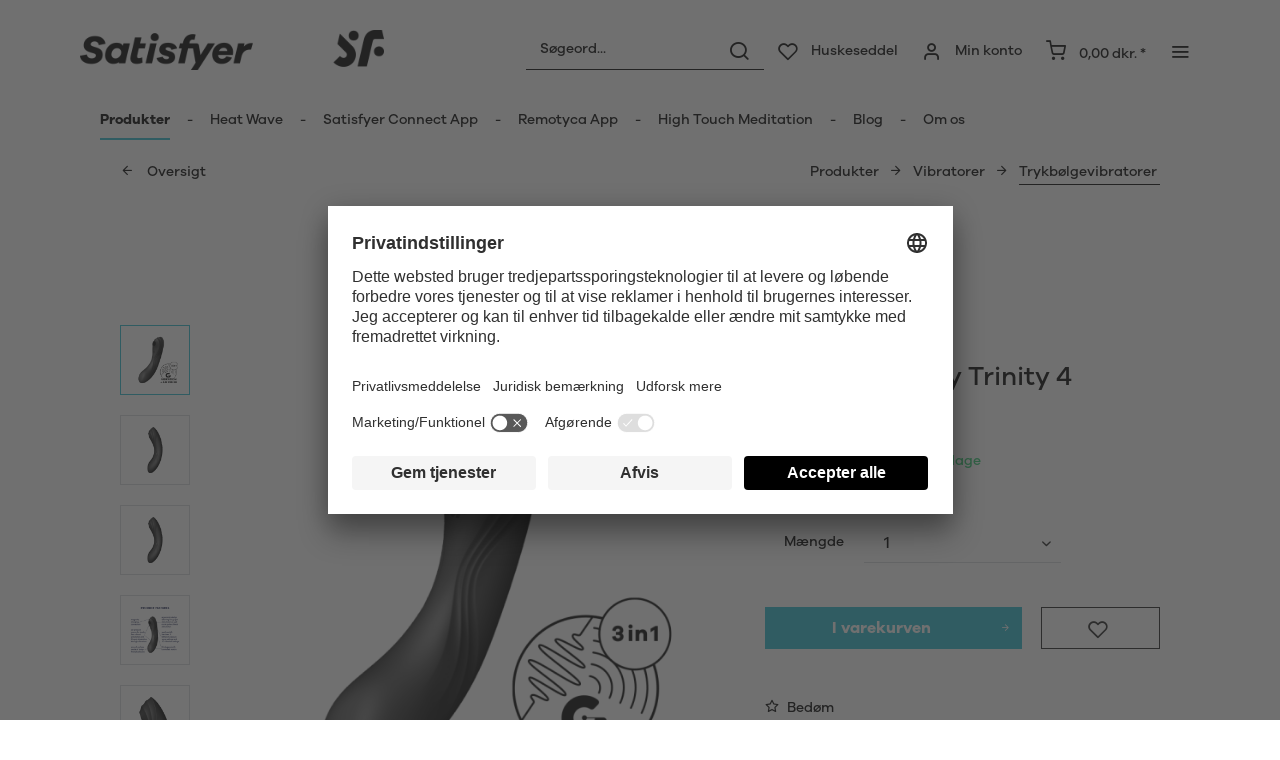

--- FILE ---
content_type: text/html; charset=UTF-8
request_url: https://www.satisfyer.com/dk/satisfyer-curvy-trinity-4
body_size: 30519
content:
<!DOCTYPE html> <html class="no-js" lang="da" itemscope="itemscope" itemtype="https://schema.org/WebPage"> <head> <meta charset="utf-8"> <meta name="author" content="" /> <meta name="robots" content="index,follow" /> <meta name="revisit-after" content="15 days" /> <meta name="keywords" content="med, og, kan, Curvy, Trinity, af, trykbølger, bruges, Satisfyer, silikone, vibratoren, at, som, separat, eller, glat, (IPX7), dig, 12, gør" /> <meta name="description" content="Satisfyer Curvy Trinity 4 med Air-Pulse-teknologi til intense orgasmer. Neutral forsendelse ✔️ Hurtig levering ✔️ Sikker betaling!" /> <meta property="og:type" content="product" /> <meta property="og:site_name" content="Satisfyer DK" /> <meta property="og:url" content="https://www.satisfyer.com/dk/satisfyer-curvy-trinity-4" /> <meta property="og:title" content="Satisfyer Curvy Trinity 4" /> <meta property="og:description" content="3 kraftmotorer gør Satisfyer Curvy Trinity 4, der er lavet af silikone, til en alsidig allrounder. Lystbringeren kan bruges som pålægnings-,…" /> <meta property="og:image" content="https://satisfyer.imb-images.com/cdn-cgi/image/onerror=redirect%2Cformat=auto/media/image/e0/42/bb/satisfyer-curvy-trinity-4-black-air-pulse-vibrator-first-view-1.png" /> <meta property="product:brand" content="Triple A Import GmbH" /> <meta property="product:price" content="446,95" /> <meta property="product:product_link" content="https://www.satisfyer.com/dk/satisfyer-curvy-trinity-4" /> <meta name="twitter:card" content="product" /> <meta name="twitter:site" content="Satisfyer DK" /> <meta name="twitter:title" content="Satisfyer Curvy Trinity 4" /> <meta name="twitter:description" content="3 kraftmotorer gør Satisfyer Curvy Trinity 4, der er lavet af silikone, til en alsidig allrounder. Lystbringeren kan bruges som pålægnings-,…" /> <meta name="twitter:image" content="https://satisfyer.imb-images.com/cdn-cgi/image/onerror=redirect%2Cformat=auto/media/image/e0/42/bb/satisfyer-curvy-trinity-4-black-air-pulse-vibrator-first-view-1.png" /> <meta itemprop="copyrightHolder" content="Satisfyer DK" /> <meta itemprop="copyrightYear" content="2014" /> <meta itemprop="isFamilyFriendly" content="False" /> <meta itemprop="image" content="https://satisfyer.imb-images.com/cdn-cgi/image/onerror=redirect%2Cformat=auto/media/image/fe/dd/a4/Satisfyer-Logo_380x50px.png" /> <meta name="viewport" content="width=device-width, initial-scale=1.0"> <meta name="mobile-web-app-capable" content="yes"> <meta name="apple-mobile-web-app-title" content="Satisfyer DK"> <meta name="apple-mobile-web-app-capable" content="yes"> <meta name="apple-mobile-web-app-status-bar-style" content="default"> <meta name="google-site-verification" content="rc-4C5C9OVA_o4WGFirEVqSfcMEKHoblgSIwkzsHE3M" /> <link rel="apple-touch-icon-precomposed" href="https://satisfyer.imb-images.com/cdn-cgi/image/onerror=redirect%2Cformat=auto/media/image/e6/4c/84/apple-touch-icon.png"> <link rel="shortcut icon" href="https://satisfyer.imb-images.com/cdn-cgi/image/onerror=redirect%2Cformat=auto/media/unknown/43/ef/78/favicongmmg5nUb9xVHG.ico"> <meta name="msapplication-navbutton-color" content="#2bbcd0" /> <meta name="application-name" content="Satisfyer DK" /> <meta name="msapplication-starturl" content="https://www.satisfyer.com/dk/" /> <meta name="msapplication-window" content="width=1024;height=768" /> <meta name="msapplication-TileImage" content="https://satisfyer.imb-images.com/cdn-cgi/image/onerror=redirect%2Cformat=auto/media/image/f0/ea/3a/mstile-150x150.png"> <meta name="msapplication-TileColor" content="#2bbcd0"> <meta name="theme-color" content="#2bbcd0" /> <link rel="canonical" href="https://www.satisfyer.com/dk/satisfyer-curvy-trinity-4" /> <title itemprop="name">Satisfyer Curvy Trinity 4 | Satisfyer DK</title> <link rel="stylesheet" href="https://use.fontawesome.com/releases/v5.2.0/css/all.css" integrity="sha384-hWVjflwFxL6sNzntih27bfxkr27PmbbK/iSvJ+a4+0owXq79v+lsFkW54bOGbiDQ" crossorigin="anonymous"> <link href="/web/cache/1768482586_811e31eeed6358013ad2aee44dfe0aa0.css" media="all" rel="stylesheet" type="text/css" /> <style> .is--ctl-listing .header--wrap:before { } .is--ctl-detail .header--wrap:before { background-image: url(https://satisfyer.imb-images.com/cdn-cgi/image/onerror=redirect%2Cformat=auto/media/image/4d/77/bb/Satisfyer_Webshop_Category_Header_Air-Pulse-Technology.png); } .is--ctl-blog .header--wrap:before { background-image: url(/); } .emz-conversion-header { color: white; display: block !important; text-align: center; background: #51FF60; height: auto; line-height: 40px; padding: unset; width: 100vw; position: relative; left: 50%; right: 50%; margin-left: -50vw; margin-right: -50vw; font-size: 16px; } .emz-conversion-header > div.container { background-color: transparent; display: flex;justify-content: center;} .js--tab-menu .tab--link { color: white !important } .is--ctl-listing .header--wrap:before { top: 160px; } @media screen and (min-width: 48em) { .is--ctl-listing .header--wrap:before { top: 140px; } } .usp-table { table-layout: fixed; } .usp-table td:first-child { min-width: 80px; } .prop-table td { position: relative; padding-left: 105px; } .prop-table td::before { display: inline-block; content: ''; -webkit-border-radius: 0.375rem; border-radius: 0.375rem; height: 0.75rem; width: 0.75rem; background-color: #bdbdbd; margin-left: 40px; position: absolute; left: 0; margin-top: 0.2rem; } @media (max-width: 680px) { .prop-table, .prop-table tbody, .prop-table tr, .prop-table td { display: block; } .prop-table td { padding-left: 94px; } .prop-table td::before { margin-left: 37px; } } @media (max-width: 680px) { .prop-table td:first-child { padding-right: 69px; } } .category--teaser-bottom { border: none !important; } .panel--title { font-size: xx-large !important; } .product--description table tr:nth-child(even) td { background: transparent; } .listing--sidebar { margin-bottom:0!important; } @media (max-width: 768px) { .emotion--banner-slider .image-slider--dots { bottom: 2.625rem; top: auto; left: 0; display: block; position: absolute; width: 100%; text-align: center; padding: 0; } .emotion--banner-slider .image-slider--dots .dot--link, .emotion--banner-slider .image-slider--dots a { width: .5rem; border-radius: .5rem; border-radius: 100%; margin: 0rem .3rem 0rem .3rem; width: 3rem; height: 3rem; -webkit-transition: all .3s ease; transition: all .3s ease; background: #16313a ; display: inline-block; border: 5px solid rgba(255,255,255,0.5); cursor: pointer; text-indent: -99999em; background-clip: padding-box; } .emotion--banner-slider .image-slider--dots .dot--link.is--active, .emotion--banner-slider .image-slider--dots .dot--link:hover { border-color: #16313a; background: #16313a; height: 3rem; } .emotion--banner-slider .image-slider--dots .dot--link { border: 6px solid #000; background: transparent; } .image-slider--container .arrow { height: 200px!important; width: 200px!important; border-radius: 50%!important; } .product-slider .product-slider--arrow.is--horizontal { height: 100px!important; width: 100px!important; border-radius: 50%!important; } .image-slider--container .arrow.is--left { -webkit-transform: translate3d(100px, -50%, 0)!important; transform: translate3d(100px, -50%, 0)!important; } .product-slider .product-slider--arrow.is--horizontal.arrow--prev { -webkit-transform: translate3d(50px, -50%, 0)!important; transform: translate3d(50px, -50%, 0)!important; } .image-slider--container .arrow.is--right { -webkit-transform: translate3d(-100px, -50%, 0)!important; transform: translate3d(-100px, -50%, 0)!important; } .product-slider .product-slider--arrow.is--horizontal.arrow--next { -webkit-transform: translate3d(-50px, -50%, 0)!important; transform: translate3d(-50px, -50%, 0)!important; } .image-slider--container .arrow::before { font-size: 50px!important; font-family: 'shopware'; } .product-slider .product-slider--arrow.is--horizontal::before { font-size: 25px!important; font-family: 'shopware'; } .image-slider--container .arrow.is--right::before { content: "\e60f"!important; right: 70px; } .product-slider .product-slider--arrow.is--horizontal.arrow--next::before{ content: "\e60f"!important; right: 35px; } .image-slider--container .arrow.is--left::before { content: "\e611"!important; left: 70px; } .product-slider .product-slider--arrow.is--horizontal.arrow--prev::before{ content: "\e611"!important; left: 35px; } } .product--description-short { display: none; } /* muli-regular - latin */ @font-face { font-family: 'Galano'; font-style: normal; font-weight: 400; src: url('/custom/plugins/AaaSatisfyerTheme/Resources/Themes/Frontend/Satisfyer/frontend/_public/src/fonts/SatisfyerGalano-Medium.eot'), /* IE9 Compat Modes */ url('/custom/plugins/AaaSatisfyerTheme/Resources/Themes/Frontend/Satisfyer/frontend/_public/src/fonts/SatisfyerGalano-Medium.eot?#iefix') format('embedded-opentype'), /* IE6-IE8 */ url('/custom/plugins/AaaSatisfyerTheme/Resources/Themes/Frontend/Satisfyer/frontend/_public/src/fonts/SatisfyerGalano-Medium.woff2') format('woff2'), /* Super Modern Browsers */ url('/custom/plugins/AaaSatisfyerTheme/Resources/Themes/Frontend/Satisfyer/frontend/_public/src/fonts/SatisfyerGalano-Medium.woff') format('woff'), /* Modern Browsers */ url('/custom/plugins/AaaSatisfyerTheme/Resources/Themes/Frontend/Satisfyer/frontend/_public/src/fonts/SatisfyerGalano-Medium.ttf') format('truetype'); /* Safari, Android, iOS */ } /* muli-700 - latin */ @font-face { font-family: 'Galano'; font-style: normal; font-weight: 700; src: url('/custom/plugins/AaaSatisfyerTheme/Resources/Themes/Frontend/Satisfyer/frontend/_public/src/fonts/SatisfyerGalano-Bold.eot'), /* IE9 Compat Modes */ url('/custom/plugins/AaaSatisfyerTheme/Resources/Themes/Frontend/Satisfyer/frontend/_public/src/fonts/SatisfyerGalano-Bold.eot?#iefix') format('embedded-opentype'), /* IE6-IE8 */ url('/custom/plugins/AaaSatisfyerTheme/Resources/Themes/Frontend/Satisfyer/frontend/_public/src/fonts/SatisfyerGalano-Bold.woff2') format('woff2'), /* Super Modern Browsers */ url('/custom/plugins/AaaSatisfyerTheme/Resources/Themes/Frontend/Satisfyer/frontend/_public/src/fonts/SatisfyerGalano-Bold.woff') format('woff'), /* Modern Browsers */ url('/custom/plugins/AaaSatisfyerTheme/Resources/Themes/Frontend/Satisfyer/frontend/_public/src/fonts/SatisfyerGalano-Bold.ttf') format('truetype'); /* Safari, Android, iOS */ } .product--box .action--note { font-size: initial; padding-top: 0; padding-right:0 ; } </style> <link rel="stylesheet" href="https://maxcdn.bootstrapcdn.com/font-awesome/4.4.0/css/font-awesome.min.css"> <script>
dataLayer = window.dataLayer || [];
// Clear the previous ecommerce object
dataLayer.push({ ecommerce: null });
// Push regular datalayer
dataLayer.push ({"pageTitle":"Satisfyer Curvy Trinity 4 | Satisfyer DK","pageCategory":"Detail","pageSubCategory":"","pageCategoryID":56,"productCategoryPath":"","pageSubCategoryID":"","pageCountryCode":"da_DK","pageLanguageCode":"da","pageVersion":1,"pageTestVariation":"1","pageValue":1,"pageAttributes":"1","productID":200,"productStyleID":"","productEAN":"4061504036540","productName":"Satisfyer Curvy Trinity 4","productPrice":"446.95","productCategory":null,"productCurrency":"DKK","productColor":"","productRealColor":"","productSku":"SW10196"});
// Push new GA4 tags
dataLayer.push({"event":"view_item","ecommerce":{"currency":"DKK","value":"446.95","items":[{"item_id":"SW10196","item_name":"Satisfyer Curvy Trinity 4","affiliation":"Satisfyer DK","index":0,"item_brand":"Triple A Import GmbH","item_list_id":56,"item_list_name":"Category","price":"446.95","quantity":1,"item_category":"Produkter","item_category1":"Vibratorer","item_category2":"Trykb\u00f8lgevibratorer\u00a0"}]}});
// Push Remarketing tags
var google_tag_params = {ecomm_pagetype:"product",ecomm_pcat:["Trykb\u00f8lgevibratorer\u00a0"],ecomm_prodid:"SW10196",ecomm_pname:"Satisfyer Curvy Trinity 4",ecomm_pvalue:446.95,ecomm_totalvalue:446.95}
dataLayer.push ({
'event':'remarketingTriggered',
'google_tag_params': window.google_tag_params
});
</script> <script>(function(w,d,s,l,i){w[l]=w[l]||[];w[l].push({'gtm.start':
new Date().getTime(),event:'gtm.js'});var f=d.getElementsByTagName(s)[0],
j=d.createElement(s),dl=l!='dataLayer'?'&l='+l:'';j.async=true;j.src=
'https://www.googletagmanager.com/gtm.js?id='+i+dl;f.parentNode.insertBefore(j,f);
})(window,document,'script','dataLayer','GTM-M46CG78P');</script> </head> <body class=" is--ctl-detail is--act-index is--two-line is--logo-left categories--left tooltip--left " > <script>
function playVideo(container) {
let iframe = container.querySelector('iframe');
if(iframe) {
iframe.style.display = 'block';
iframe.setAttribute("src", iframe.dataset.src);
}
}
</script> <div class="top-bar" style="background:#3c7da5;padding:0px 0;font-size:20px;"> <center> <span style="color:#fff;"></span> </center> </div>  <noscript> <iframe src="https://www.googletagmanager.com/ns.html?id=GTM-M46CG78P" height="0" width="0" style="display:none;visibility:hidden"> </iframe> </noscript>  <div data-paypalUnifiedMetaDataContainer="true" data-paypalUnifiedRestoreOrderNumberUrl="https://www.satisfyer.com/dk/widgets/PaypalUnifiedOrderNumber/restoreOrderNumber" class="is--hidden"> </div> <script>
document.bestitAmazonPayWidgetJsUrl = 'https://static-eu.payments-amazon.com/OffAmazonPayments/de/lpa/js/Widgets.js';
</script> <div class="bestit-amazon-pay" data-async="1" data-controller="detail" data-action="index" data-sellerId="A2PYHJW5LPFC1G" data-clientId="amzn1.application-oa2-client.7cb9cb3d62214b67865713e63c0ac375" data-purchaseId="" data-session="asess" data-smartphoneCollapsible="0" data-minimumOrderValue="0" data-basketValue="0" data-currency="DKK" data-scaEndpoint="https://www.satisfyer.com/dk/AmazonPay/sca" data-errorPageUrl="https://www.satisfyer.com/dk/checkout/cart/amazonPayError/1" data-basketSignature="" data-amazonPaySelected="false" data-closeLoadingIndicatorText="<p class=animation-text>Klicken Sie hier, um den Vorgang abzubrechen.</p>"> </div> <div class="page-wrap"> <noscript class="noscript-main"> <div class="alert is--warning"> <div class="alert--icon"> <i class="icon--element icon--warning"></i> </div> <div class="alert--content"> For at kunne bruge Satisfyer&#x20;DK i fuldt omfang, anbefaler vi dig at aktivere Javascript i din browser. </div> </div> </noscript> <div class="emz-conversion-header"> <div class="container"> <div class="emz-conversion-header-column"> </div> <div class="emz-conversion-header-column"> </div> <div class="emz-conversion-header-column"> </div> </div> </div> <div class="top-bar--offcanvas off-canvas is--right"> <div class="offcanvas--wrapper"> <div class="buttons--off-canvas"> <a href="#" title="Luk vindue" class="close--off-canvas"> <i class="icon--arrow-left"></i> Luk vindue </a> </div> <div class="top-bar offcanvas--content"> <div class="container block-group"> <div class="top-bar--logo"> <div class="logo--offcanvas"> <a class="logo--link" href="https://www.satisfyer.com/dk/" title="Satisfyer DK - Skift til startsiden"> <img srcset="https://satisfyer.imb-images.com/cdn-cgi/image/onerror=redirect%2Cformat=auto/media/image/12/84/d3/satisfyer_sign.png" alt="Satisfyer DK - Skift til startsiden" width="100%" height="100" /> </a> </div> </div> <div class="top-bar--marketing"> </div> <nav class="top-bar--navigation" role="menubar">  <div class="top-bar--language navigation--entry" > <div class="language--form-headline entry--headline"> Sprog </div> <form method="post" class="language--form"> <div class="field--select has--dropdown" aria-haspopup="true" data-dropdown-menu="true"> <div class="select-field"> <div class="select"> <span class="language--flag da_DK"></span> <span class="language--name"> Dansk </span> </div> </div> <ul class="dropdown--list is--rounded"> <li class="dropdown--entry"> <button type="submit" class="dropdown--link active" name="__shop" value="83"> <span class="language--flag da_DK"></span> <span class="language--name"> Dansk </span> </button> </li> <li class="dropdown--entry"> <button type="submit" class="dropdown--link" name="__shop" value="165"> <span class="language--flag en_GB"></span> <span class="language--name"> English </span> </button> </li> </ul> <input type="hidden" name="__redirect" value="1"> </div> </form> </div>  <ul class="service--list is--rounded" role="menu"> <li class="service--entry" role="menuitem"> <a class="service--link" href="https://www.satisfyer.com/dk/accessibility" title="Accessibility" target="_parent"> Accessibility </a> </li> <li class="service--entry" role="menuitem"> <a class="service--link" href="https://www.satisfyer.com/dk/get-access-to-our-catalogue" title="Contact us today" target="_self"> Contact us today </a> </li> <li class="service--entry" role="menuitem"> <a class="service--link" href="javascript:openCookieConsentManager()" title="Cookies-indstillinger" > Cookies-indstillinger </a> </li> <li class="service--entry" role="menuitem"> <a class="service--link" href="https://www.satisfyer.com/dk/faq" title="FAQ" > FAQ </a> </li> <li class="service--entry" role="menuitem"> <a class="service--link" href="https://www.satisfyer.com/dk/brugsvejledning" title="Brugsvejledning" > Brugsvejledning </a> </li> <li class="service--entry" role="menuitem"> <a class="service--link" href="https://www.satisfyer.com/dk/contact-form" title="Kontakt" target="_self"> Kontakt </a> </li> <li class="service--entry" role="menuitem"> <a class="service--link" href="https://www.satisfyer.com/dk/login-for-presse" title="Login for presse" > Login for presse </a> </li> </ul> </nav> </div> </div> <div class="top-bar--login-register block" role="menuitem"> <a href="https://www.satisfyer.com/dk/account" title="Registrieren" class="navigation--entry register--text account--entry"> Registrieren </a> <span>eller</span> <a href="https://www.satisfyer.com/dk/account" title="Log ind" class="navigation--entry login--text account--entry"> Log ind </a> </div> </div> </div> <div class="header--wrap " data-sticky-header="true" data-offset="true"> <div class="header-wrap--inner"> <header class="header-main"> <div class="header--main-wrap"> <div class="container header--navigation"> <div class="logo-main block-group" role="banner"> <div class="logo--shop block"> <a class="logo--link" href="https://www.satisfyer.com/dk" title="Satisfyer DK - Skift til startsiden"> <picture> <source srcset="https://satisfyer.imb-images.com/cdn-cgi/image/onerror=redirect%2Cformat=auto/media/image/fe/dd/a4/Satisfyer-Logo_380x50px.png" media="(min-width: 78.75em)"> <source srcset="https://satisfyer.imb-images.com/cdn-cgi/image/onerror=redirect%2Cformat=auto/media/image/fe/dd/a4/Satisfyer-Logo_380x50px.png" media="(min-width: 64em)"> <source srcset="https://satisfyer.imb-images.com/cdn-cgi/image/onerror=redirect%2Cformat=auto/media/image/2a/b8/7c/Satisfyer-Logo_760x100px.png" media="(min-width: 48em)"> <img srcset="https://satisfyer.imb-images.com/cdn-cgi/image/onerror=redirect%2Cformat=auto/media/image/08/1c/14/Satisfyer-Logo_380x50pxrWTlJcKrSzGQq.png" alt="Satisfyer DK - Skift til startsiden" /> </picture> </a> </div> </div> <nav class="shop--navigation block-group"> <ul class="navigation--list block-group" role="menubar"> <li class="navigation--entry entry--menu-left" role="menuitem"> <a class="entry--link entry--trigger btn is--icon-left" href="#offcanvas--left" data-offcanvas="true" data-offCanvasSelector=".sidebar-main"> <i class="icon--menu"></i> <span>Menu</span> </a> </li> <li class="navigation--entry entry--search" role="menuitem" data-search="true" aria-haspopup="true"> <a class="btn entry--link entry--trigger" href="#show-hide--search" title="Vis / luk søgning" data-atmos-tooltip="Vis / luk søgning" data-atmos-tooltip-pos="left"> <i class="icon--search"></i> <span class="search--display">Søg</span> </a> <form action="/dk/search" method="get" class="main-search--form"> <input type="search" name="sSearch" aria-label="Søgeord..." class="main-search--field" autocomplete="off" autocapitalize="off" placeholder="Søgeord..." maxlength="30" /> <button type="submit" class="main-search--button" aria-label="Søg"> <i class="icon--search"></i> <span class="main-search--text">Søg</span> </button> <div class="form--ajax-loader">&nbsp;</div> </form> <div class="main-search--results"></div> </li>     <li class="service--entry navigation--entry entry--notepad"
        
                    data-atmos-tooltip="Huskeseddel"
             data-atmos-tooltip-pos="left"
                role="menuitem">
        <a href="https://www.satisfyer.com/dk/note" class="btn is--icon-left entry--link notepad--link" title="Huskeseddel">
            <i class="icon--heart"></i>
            <span class="notepad--display">
				Huskeseddel
			</span>
                    </a>
    </li>




    <li class="navigation--entry entry--account with-slt"
        data-offcanvas="true"
        data-offCanvasSelector=".account--dropdown-navigation"
            
                                                data-atmos-tooltip="Min konto"
                                data-atmos-tooltip-pos="left"
                    role="menuitem">
        
            <a href="https://www.satisfyer.com/dk/account"
               title="Min konto"
               class="btn is--icon-left entry--link account--link">

                <i class="icon--account"></i>
                                    <span class="account--display">
                        Min konto
                    </span>
                            </a>
        

                    
                <div class="account--dropdown-navigation">

                    
                        <div class="navigation--smartphone">
                            <div class="entry--close-off-canvas">
                                <a href="#close-account-menu"
                                   class="account--close-off-canvas"
                                   title="Luk menu">
                                    Luk menu <i class="icon--arrow-right"></i>
                                </a>
                            </div>
                        </div>
                    

                    
                            <div class="account--menu is--rounded is--personalized">
        
                            
                
                                            <span class="navigation--headline">
                            Min konto
                        </span>
                                    

                
                <div class="account--menu-container">

                    
                        
                        <ul class="sidebar--navigation navigation--list is--level0 show--active-items">
                            
                                
                                
                                    
                                                                                    <li class="navigation--entry">
                                                <span class="navigation--signin">
                                                    <a href="https://www.satisfyer.com/dk/account#hide-registration"
                                                       class="blocked--link btn is--primary navigation--signin-btn"
                                                       data-collapseTarget="#registration"
                                                       data-action="close">
                                                        Log ind
                                                    </a>
                                                    <span class="navigation--register">
                                                        eller
                                                        <a href="https://www.satisfyer.com/dk/account#show-registration"
                                                           class="blocked--link"
                                                           data-collapseTarget="#registration"
                                                           data-action="open">
                                                            registrere
                                                        </a>
                                                    </span>
                                                </span>
                                            </li>
                                                                            

                                    
                                        <li class="navigation--entry">
                                            <a href="https://www.satisfyer.com/dk/account" title="Oversigt" class="navigation--link">
                                                Oversigt
                                            </a>
                                        </li>
                                    
                                

                                
                                
                                    <li class="navigation--entry">
                                        <a href="https://www.satisfyer.com/dk/account/profile" title="Personlige data" class="navigation--link" rel="nofollow">
                                            Personlige data
                                        </a>
                                    </li>
                                

                                
                                
                                                                            
                                            <li class="navigation--entry">
                                                <a href="https://www.satisfyer.com/dk/address/index/sidebar/" title="Adresser" class="navigation--link" rel="nofollow">
                                                    Adresser
                                                </a>
                                            </li>
                                        
                                                                    

                                
                                
    
                                    <li class="navigation--entry">
                                        <a href="https://www.satisfyer.com/dk/account/payment" title="Betalingsmuligheder" class="navigation--link" rel="nofollow">
                                            Betalingsmuligheder
                                        </a>
                                    </li>
                                

    

                                
                                


                                
                                
                                                                    

                                
                                
                                    <li class="navigation--entry">
                                        <a href="https://www.satisfyer.com/dk/note" title="Huskeseddel" class="navigation--link" rel="nofollow">
                                            Huskeseddel
                                        </a>
                                    </li>
                                

                                
                                
                                                                    

                                
                                
                                                                    
                            
                        </ul>
                    
                </div>
                    
    </div>
                    
                </div>
            
            </li>




    <li class="navigation--entry entry--cart"
            
                            data-atmos-tooltip="Varekurv"
                data-atmos-tooltip-pos="left"
                    role="menuitem">
        <a class="btn is--icon-left cart--link" href="https://www.satisfyer.com/dk/checkout/cart" title="Varekurv">

            <span class="cart--display">
                                    Varekurv
                            </span>

            
            <span class="badge is--primary cart--quantity is--hidden">0</span>

            <i class="icon--basket"></i>

            <span class="cart--amount">
                0,00&nbsp;dkr. *
            </span>
        </a>
        <div class="ajax-loader">&nbsp;</div>
    </li>



 <li class="navigation--entry entry--menu-right entry--topbar" role="menuitem"> <a class="topbar--link entry--link entry--trigger btn is--icon-left" href="#offcanvas--right" data-offcanvas="true" data-offCanvasSelector=".top-bar--offcanvas" data-closeButtonSelector=".close--off-canvas" data-direction="fromRight" data-atmos-tooltip="Mere " data-atmos-tooltip-pos="left"> <i class="icon--menu"></i> </a> </li> </ul> </nav> </div> </div> </header> <nav class="navigation-main headline--hidden"> <div class="container" data-menu-scroller="true" data-listSelector=".navigation--list.container" data-viewPortSelector=".navigation--list-wrapper"> <div class="navigation--list-wrapper"> <ul class="navigation--list container" role="menubar" itemscope="itemscope" itemtype="https://schema.org/SiteNavigationElement"> <li class="navigation--entry is--active hover--effect-13" role="menuitem"> <a class="navigation--link is--active" data-hover="Produkter" href="https://www.satisfyer.com/dk/produkter" title="Produkter" itemprop="url"> <span data-hover="Produkter" itemprop="name">Produkter</span> </a> </li> <li class="navigation--entry hover--effect-13" role="menuitem"> <a class="navigation--link" data-hover="Heat Wave" href="https://www.satisfyer.com/dk/heat-wave" title="Heat Wave" itemprop="url"> <span data-hover="Heat Wave" itemprop="name">Heat Wave</span> </a> </li> <li class="navigation--entry hover--effect-13" role="menuitem"> <a class="navigation--link" data-hover="Satisfyer Connect App" href="https://www.satisfyer.com/dk/satisfyer-connect-app" title="Satisfyer Connect App" itemprop="url"> <span data-hover="Satisfyer Connect App" itemprop="name">Satisfyer Connect App</span> </a> </li> <li class="navigation--entry hover--effect-13" role="menuitem"> <a class="navigation--link" data-hover="Remotyca App" href="https://www.satisfyer.com/dk/remotyca-app" title="Remotyca App" itemprop="url"> <span data-hover="Remotyca App" itemprop="name">Remotyca App</span> </a> </li> <li class="navigation--entry hover--effect-13" role="menuitem"> <a class="navigation--link" data-hover="High Touch Meditation" href="https://www.satisfyer.com/dk/high-touch-meditation" title="High Touch Meditation" itemprop="url"> <span data-hover="High Touch Meditation" itemprop="name">High Touch Meditation</span> </a> </li> <li class="navigation--entry hover--effect-13" role="menuitem"> <a class="navigation--link" data-hover="Blog" href="https://www.satisfyer.com/dk/blog" title="Blog" itemprop="url"> <span data-hover="Blog" itemprop="name">Blog</span> </a> </li> <li class="navigation--entry hover--effect-13" role="menuitem"> <a class="navigation--link" data-hover="Om os" href="https://www.satisfyer.com/dk/om-os" title="Om os" itemprop="url"> <span data-hover="Om os" itemprop="name">Om os</span> </a> </li> </ul> </div> <div class="advanced-menu" data-advanced-menu="true" data-hoverDelay="250"> <div class="menu--container"> <div class="button-container"> <a href="https://www.satisfyer.com/dk/produkter" class="button--category" aria-label="Til kategoriProdukter" title="Til kategoriProdukter"> <i class="icon--arrow-right"></i> Til kategoriProdukter </a> <span class="button--close"> <i class="icon--cross"></i> </span> </div> <div class="content--wrapper has--content has--teaser"> <ul class="menu--list menu--level-0 columns--3" style="width: 75%;"> <li class="menu--list-item item--level-0" style="width: 100%"> <a href="https://www.satisfyer.com/dk/produkter/nyheder" class="menu--list-item-link" aria-label="Nyheder" title="Nyheder">Nyheder</a> </li> <li class="menu--list-item item--level-0" style="width: 100%"> <a href="https://www.satisfyer.com/dk/produkter/satisfyer-kiss-range" class="menu--list-item-link" aria-label="Satisfyer Kiss Range" title="Satisfyer Kiss Range">Satisfyer Kiss Range</a> </li> <li class="menu--list-item item--level-0" style="width: 100%"> <a href="https://www.satisfyer.com/dk/produkter/new-pro-2-generation-3" class="menu--list-item-link" aria-label="New Pro 2 Generation 3" title="New Pro 2 Generation 3">New Pro 2 Generation 3</a> </li> <li class="menu--list-item item--level-0" style="width: 100%"> <a href="https://www.satisfyer.com/dk/produkter/satisfyer-sets" class="menu--list-item-link" aria-label="Satisfyer Sets" title="Satisfyer Sets">Satisfyer Sets</a> </li> <li class="menu--list-item item--level-0" style="width: 100%"> <a href="https://www.satisfyer.com/dk/produkter/app-toys" class="menu--list-item-link" aria-label="App Toys " title="App Toys ">App Toys </a> </li> <li class="menu--list-item item--level-0" style="width: 100%"> <a href="https://www.satisfyer.com/dk/produkter/satisfyer-cuties" class="menu--list-item-link" aria-label="Satisfyer Cuties" title="Satisfyer Cuties">Satisfyer Cuties</a> </li> <li class="menu--list-item item--level-0" style="width: 100%"> <a href="https://www.satisfyer.com/dk/produkter/glasdildoer" class="menu--list-item-link" aria-label="Glasdildoer" title="Glasdildoer">Glasdildoer</a> </li> <li class="menu--list-item item--level-0" style="width: 100%"> <a href="https://www.satisfyer.com/dk/produkter/staaldildoer" class="menu--list-item-link" aria-label="Ståldildoer" title="Ståldildoer">Ståldildoer</a> </li> <li class="menu--list-item item--level-0" style="width: 100%"> <a href="https://www.satisfyer.com/dk/produkter/sexlegetoej-til-par" class="menu--list-item-link" aria-label="Sexlegetøj til par" title="Sexlegetøj til par">Sexlegetøj til par</a> <ul class="menu--list menu--level-1 columns--3"> <li class="menu--list-item item--level-1"> <a href="https://www.satisfyer.com/dk/produkter/sexlegetoej-til-par/vibratorer-til-par" class="menu--list-item-link" aria-label="Vibratorer til par " title="Vibratorer til par ">Vibratorer til par </a> </li> <li class="menu--list-item item--level-1"> <a href="https://www.satisfyer.com/dk/produkter/sexlegetoej-til-par/multivibratorer" class="menu--list-item-link" aria-label="Multivibratorer " title="Multivibratorer ">Multivibratorer </a> </li> </ul> </li> <li class="menu--list-item item--level-0" style="width: 100%"> <a href="https://www.satisfyer.com/dk/produkter/air-pulse-teknologi" class="menu--list-item-link" aria-label="Air Pulse-teknologi" title="Air Pulse-teknologi">Air Pulse-teknologi</a> </li> <li class="menu--list-item item--level-0" style="width: 100%"> <a href="https://www.satisfyer.com/dk/produkter/klitoris-legetoej" class="menu--list-item-link" aria-label="Klitoris legetøj " title="Klitoris legetøj ">Klitoris legetøj </a> </li> <li class="menu--list-item item--level-0" style="width: 100%"> <a href="https://www.satisfyer.com/dk/produkter/vibratorer" class="menu--list-item-link" aria-label="Vibratorer" title="Vibratorer">Vibratorer</a> <ul class="menu--list menu--level-1 columns--3"> <li class="menu--list-item item--level-1"> <a href="https://www.satisfyer.com/dk/produkter/vibratorer/klitorisvibratorer" class="menu--list-item-link" aria-label="Klitorisvibratorer" title="Klitorisvibratorer">Klitorisvibratorer</a> </li> <li class="menu--list-item item--level-1"> <a href="https://www.satisfyer.com/dk/produkter/vibratorer/trykboelgevibratorer" class="menu--list-item-link" aria-label="Trykbølgevibratorer " title="Trykbølgevibratorer ">Trykbølgevibratorer </a> </li> <li class="menu--list-item item--level-1"> <a href="https://www.satisfyer.com/dk/produkter/vibratorer/fingervibratoren" class="menu--list-item-link" aria-label="Fingervibratoren " title="Fingervibratoren ">Fingervibratoren </a> </li> <li class="menu--list-item item--level-1"> <a href="https://www.satisfyer.com/dk/produkter/vibratorer/g-punkt-vibratoren" class="menu--list-item-link" aria-label="G-Punkt Vibratoren" title="G-Punkt Vibratoren">G-Punkt Vibratoren</a> </li> <li class="menu--list-item item--level-1"> <a href="https://www.satisfyer.com/dk/produkter/vibratorer/stavvibrator" class="menu--list-item-link" aria-label="Stavvibrator" title="Stavvibrator">Stavvibrator</a> </li> <li class="menu--list-item item--level-1"> <a href="https://www.satisfyer.com/dk/produkter/vibratorer/minivibratorer" class="menu--list-item-link" aria-label="Minivibratorer " title="Minivibratorer ">Minivibratorer </a> </li> <li class="menu--list-item item--level-1"> <a href="https://www.satisfyer.com/dk/produkter/vibratorer/rabbit-vibratorer" class="menu--list-item-link" aria-label="Rabbit-vibratorer" title="Rabbit-vibratorer">Rabbit-vibratorer</a> </li> <li class="menu--list-item item--level-1"> <a href="https://www.satisfyer.com/dk/produkter/vibratorer/slip-vibratoren" class="menu--list-item-link" aria-label="Slip Vibratoren " title="Slip Vibratoren ">Slip Vibratoren </a> </li> <li class="menu--list-item item--level-1"> <a href="https://www.satisfyer.com/dk/produkter/vibratorer/tragbare-vibratoren" class="menu--list-item-link" aria-label="Tragbare Vibratoren" title="Tragbare Vibratoren">Tragbare Vibratoren</a> </li> <li class="menu--list-item item--level-1"> <a href="https://www.satisfyer.com/dk/produkter/vibratorer/paalaegningsvibratorer" class="menu--list-item-link" aria-label="Pålægningsvibratorer" title="Pålægningsvibratorer">Pålægningsvibratorer</a> </li> <li class="menu--list-item item--level-1"> <a href="https://www.satisfyer.com/dk/produkter/vibratorer/waermende-vibratoren" class="menu--list-item-link" aria-label="Wärmende Vibratoren" title="Wärmende Vibratoren">Wärmende Vibratoren</a> </li> </ul> </li> <li class="menu--list-item item--level-0" style="width: 100%"> <a href="https://www.satisfyer.com/dk/produkter/luksusvibratorer" class="menu--list-item-link" aria-label="Luksusvibratorer  " title="Luksusvibratorer  ">Luksusvibratorer  </a> </li> <li class="menu--list-item item--level-0" style="width: 100%"> <a href="https://www.satisfyer.com/dk/produkter/vulva-toys" class="menu--list-item-link" aria-label="Vulva Toys" title="Vulva Toys">Vulva Toys</a> </li> <li class="menu--list-item item--level-0" style="width: 100%"> <a href="https://www.satisfyer.com/dk/produkter/onani" class="menu--list-item-link" aria-label="Onani" title="Onani">Onani</a> </li> <li class="menu--list-item item--level-0" style="width: 100%"> <a href="https://www.satisfyer.com/dk/produkter/penis-toys" class="menu--list-item-link" aria-label="Penis Toys " title="Penis Toys ">Penis Toys </a> </li> <li class="menu--list-item item--level-0" style="width: 100%"> <a href="https://www.satisfyer.com/dk/produkter/penis-ringe" class="menu--list-item-link" aria-label="Penis ringe  " title="Penis ringe  ">Penis ringe  </a> </li> <li class="menu--list-item item--level-0" style="width: 100%"> <a href="https://www.satisfyer.com/dk/produkter/anallegetoej" class="menu--list-item-link" aria-label="Anallegetøj" title="Anallegetøj">Anallegetøj</a> <ul class="menu--list menu--level-1 columns--3"> <li class="menu--list-item item--level-1"> <a href="https://www.satisfyer.com/dk/produkter/anallegetoej/analplugs" class="menu--list-item-link" aria-label="Analplugs" title="Analplugs">Analplugs</a> </li> <li class="menu--list-item item--level-1"> <a href="https://www.satisfyer.com/dk/produkter/anallegetoej/analkugler" class="menu--list-item-link" aria-label="Analkugler" title="Analkugler">Analkugler</a> </li> <li class="menu--list-item item--level-1"> <a href="https://www.satisfyer.com/dk/produkter/anallegetoej/anal-vibratorer" class="menu--list-item-link" aria-label="Anal vibratorer" title="Anal vibratorer">Anal vibratorer</a> </li> </ul> </li> <li class="menu--list-item item--level-0" style="width: 100%"> <a href="https://www.satisfyer.com/dk/produkter/kaerlighedskugler" class="menu--list-item-link" aria-label="Kærlighedskugler " title="Kærlighedskugler ">Kærlighedskugler </a> </li> <li class="menu--list-item item--level-0" style="width: 100%"> <a href="https://www.satisfyer.com/dk/produkter/menstruationskopper" class="menu--list-item-link" aria-label="Menstruationskopper" title="Menstruationskopper">Menstruationskopper</a> </li> <li class="menu--list-item item--level-0" style="width: 100%"> <a href="https://www.satisfyer.com/dk/produkter/massageolie" class="menu--list-item-link" aria-label="Massageolie" title="Massageolie">Massageolie</a> </li> <li class="menu--list-item item--level-0" style="width: 100%"> <a href="https://www.satisfyer.com/dk/produkter/glidegel" class="menu--list-item-link" aria-label="Glidegel " title="Glidegel ">Glidegel </a> </li> <li class="menu--list-item item--level-0" style="width: 100%"> <a href="https://www.satisfyer.com/dk/produkter/tilbehoer" class="menu--list-item-link" aria-label="Tilbehør" title="Tilbehør">Tilbehør</a> <ul class="menu--list menu--level-1 columns--3"> <li class="menu--list-item item--level-1"> <a href="https://www.satisfyer.com/dk/produkter/tilbehoer/hoveder-til-udskiftning" class="menu--list-item-link" aria-label="Hoveder til udskiftning " title="Hoveder til udskiftning ">Hoveder til udskiftning </a> </li> <li class="menu--list-item item--level-1"> <a href="https://www.satisfyer.com/dk/produkter/tilbehoer/usb-ladekabel" class="menu--list-item-link" aria-label="USB-ladekabel" title="USB-ladekabel">USB-ladekabel</a> </li> <li class="menu--list-item item--level-1"> <a href="https://www.satisfyer.com/dk/produkter/tilbehoer/desinfektionsmidler" class="menu--list-item-link" aria-label="Desinfektionsmidler " title="Desinfektionsmidler ">Desinfektionsmidler </a> </li> <li class="menu--list-item item--level-1"> <a href="https://www.satisfyer.com/dk/produkter/tilbehoer/pleje-produkter" class="menu--list-item-link" aria-label="Pleje produkter " title="Pleje produkter ">Pleje produkter </a> </li> <li class="menu--list-item item--level-1"> <a href="https://www.satisfyer.com/dk/produkter/tilbehoer/indlaeg-til-onani" class="menu--list-item-link" aria-label="Indlæg til onani  " title="Indlæg til onani  ">Indlæg til onani  </a> </li> <li class="menu--list-item item--level-1"> <a href="https://www.satisfyer.com/dk/produkter/tilbehoer/sexspielzeug-aufbewahrung" class="menu--list-item-link" aria-label="Sexspielzeug Aufbewahrung" title="Sexspielzeug Aufbewahrung">Sexspielzeug Aufbewahrung</a> </li> <li class="menu--list-item item--level-1"> <a href="https://www.satisfyer.com/dk/produkter/tilbehoer/kondomer" class="menu--list-item-link" aria-label="Kondomer" title="Kondomer">Kondomer</a> </li> </ul> </li> </ul> <div class="menu--delimiter" style="right: 25%;"></div> <div class="menu--teaser" style="width: 25%;"> <a href="https://www.satisfyer.com/dk/produkter" aria-label="Til kategoriProdukter" title="Til kategoriProdukter" class="teaser--image" style="background-image: url(https://satisfyer.imb-images.com/cdn-cgi/image/onerror=redirect%2Cformat=auto/media/image/fa/ba/f1/Desktop_App_Toys.png);"></a> <div class="teaser--headline">Produkter</div> <div class="teaser--text"> <a class="teaser--text-link" href="https://www.satisfyer.com/dk/produkter" aria-label="få mere at vide" title="få mere at vide"> få mere at vide </a> </div> </div> </div> </div> <div class="menu--container"> <div class="button-container"> <a href="https://www.satisfyer.com/dk/heat-wave" class="button--category" aria-label="Til kategoriHeat Wave" title="Til kategoriHeat Wave"> <i class="icon--arrow-right"></i> Til kategoriHeat Wave </a> <span class="button--close"> <i class="icon--cross"></i> </span> </div> </div> <div class="menu--container"> <div class="button-container"> <a href="https://www.satisfyer.com/dk/satisfyer-connect-app" class="button--category" aria-label="Til kategoriSatisfyer Connect App" title="Til kategoriSatisfyer Connect App"> <i class="icon--arrow-right"></i> Til kategoriSatisfyer Connect App </a> <span class="button--close"> <i class="icon--cross"></i> </span> </div> </div> <div class="menu--container"> <div class="button-container"> <a href="https://www.satisfyer.com/dk/remotyca-app" class="button--category" aria-label="Til kategoriRemotyca App" title="Til kategoriRemotyca App"> <i class="icon--arrow-right"></i> Til kategoriRemotyca App </a> <span class="button--close"> <i class="icon--cross"></i> </span> </div> </div> <div class="menu--container"> <div class="button-container"> <a href="https://www.satisfyer.com/dk/high-touch-meditation" class="button--category" aria-label="Til kategoriHigh Touch Meditation" title="Til kategoriHigh Touch Meditation"> <i class="icon--arrow-right"></i> Til kategoriHigh Touch Meditation </a> <span class="button--close"> <i class="icon--cross"></i> </span> </div> </div> <div class="menu--container"> <div class="button-container"> <a href="https://www.satisfyer.com/dk/blog" class="button--category" aria-label="Til kategoriBlog" title="Til kategoriBlog"> <i class="icon--arrow-right"></i> Til kategoriBlog </a> <span class="button--close"> <i class="icon--cross"></i> </span> </div> <div class="content--wrapper has--teaser"> <div class="menu--teaser" style="width: 100%;"> <div class="teaser--text"> <a class="teaser--text-link" href="https://www.satisfyer.com/dk/blog" aria-label="få mere at vide" title="få mere at vide"> få mere at vide </a> </div> </div> </div> </div> <div class="menu--container"> <div class="button-container"> <a href="https://www.satisfyer.com/dk/om-os" class="button--category" aria-label="Til kategoriOm os" title="Til kategoriOm os"> <i class="icon--arrow-right"></i> Til kategoriOm os </a> <span class="button--close"> <i class="icon--cross"></i> </span> </div> </div> </div> </div> </nav> </div> <div class="content--breadcrumb-wrap"> <div class="container"> <nav class="content--breadcrumb block"> <a class="breadcrumb--button breadcrumb--link" href="https://www.satisfyer.com/dk/produkter/vibratorer/trykboelgevibratorer" title="Oversigt"> <i class="icon--arrow-left"></i> <span class="breadcrumb--title">Oversigt</span> </a> <ul class="breadcrumb--list" role="menu" itemscope itemtype="https://schema.org/BreadcrumbList"> <li role="menuitem" class="breadcrumb--entry" itemprop="itemListElement" itemscope itemtype="https://schema.org/ListItem"> <a class="breadcrumb--link" href="https://www.satisfyer.com/dk/produkter" title="Produkter" itemprop="item"> <link itemprop="url" href="https://www.satisfyer.com/dk/produkter" /> <span class="breadcrumb--title" itemprop="name">Produkter</span> </a> <meta itemprop="position" content="0" /> </li> <li role="none" class="breadcrumb--separator"> <i class="icon--arrow-right"></i> </li> <li role="menuitem" class="breadcrumb--entry" itemprop="itemListElement" itemscope itemtype="https://schema.org/ListItem"> <a class="breadcrumb--link" href="https://www.satisfyer.com/dk/produkter/vibratorer" title="Vibratorer" itemprop="item"> <link itemprop="url" href="https://www.satisfyer.com/dk/produkter/vibratorer" /> <span class="breadcrumb--title" itemprop="name">Vibratorer</span> </a> <meta itemprop="position" content="1" /> </li> <li role="none" class="breadcrumb--separator"> <i class="icon--arrow-right"></i> </li> <li role="menuitem" class="breadcrumb--entry is--active" itemprop="itemListElement" itemscope itemtype="https://schema.org/ListItem"> <a class="breadcrumb--link" href="https://www.satisfyer.com/dk/produkter/vibratorer/trykboelgevibratorer" title="Trykbølgevibratorer " itemprop="item"> <link itemprop="url" href="https://www.satisfyer.com/dk/produkter/vibratorer/trykboelgevibratorer" /> <span class="breadcrumb--title" itemprop="name">Trykbølgevibratorer </span> </a> <meta itemprop="position" content="2" /> </li> </ul> </nav> </div> </div> <div class="container--ajax-cart" data-collapse-cart="true" data-displayMode="offcanvas"></div> </div> <div class="content--wrap"> <section class="content-main container block-group"> <nav class="product--navigation"> <a href="#" class="navigation--link link--prev"> <div class="link--prev-button"> <span class="link--prev-inner">Tilbage</span> </div> <div class="image--wrapper"> <div class="image--container"></div> </div> </a> <a href="#" class="navigation--link link--next"> <div class="link--next-button"> <span class="link--next-inner">Frem</span> </div> <div class="image--wrapper"> <div class="image--container"></div> </div> </a> </nav> <div class="content-main--inner"> <aside class="sidebar-main off-canvas"> <div class="navigation--smartphone"> <ul class="navigation--list "> <li class="navigation--entry entry--close-off-canvas"> <a href="#close-categories-menu" title="Luk menu" class="navigation--link"> Luk menu <i class="icon--arrow-right"></i> </a> </li> </ul> <div class="mobile--switches">  <div class="top-bar--language navigation--entry" > <div class="language--form-headline entry--headline"> Sprog </div> <form method="post" class="language--form"> <div class="field--select has--dropdown" aria-haspopup="true" data-dropdown-menu="true"> <div class="select-field"> <div class="select"> <span class="language--flag da_DK"></span> <span class="language--name"> Dansk </span> </div> </div> <ul class="dropdown--list is--rounded"> <li class="dropdown--entry"> <button type="submit" class="dropdown--link active" name="__shop" value="83"> <span class="language--flag da_DK"></span> <span class="language--name"> Dansk </span> </button> </li> <li class="dropdown--entry"> <button type="submit" class="dropdown--link" name="__shop" value="165"> <span class="language--flag en_GB"></span> <span class="language--name"> English </span> </button> </li> </ul> <input type="hidden" name="__redirect" value="1"> </div> </form> </div>  </div> </div> <div class="sidebar--categories-wrapper" data-subcategory-nav="true" data-mainCategoryId="3" data-categoryId="56" data-fetchUrl="/dk/widgets/listing/getCategory/categoryId/56"> <div class="categories--headline navigation--headline"> Kategorier </div> <div class="sidebar--categories-navigation"> <ul class="sidebar--navigation categories--navigation navigation--list is--drop-down is--level0 is--rounded" role="menu"> <li class="navigation--entry is--active has--sub-categories has--sub-children" role="menuitem"> <a class="navigation--link is--active has--sub-categories link--go-forward" href="https://www.satisfyer.com/dk/produkter" data-categoryId="40" data-fetchUrl="/dk/widgets/listing/getCategory/categoryId/40" title="Produkter" > Produkter <span class="is--icon-right"> <i class="icon--arrow-right"></i> </span> </a> <ul class="sidebar--navigation categories--navigation navigation--list is--level1 is--rounded" role="menu"> <li class="navigation--entry" role="menuitem"> <a class="navigation--link" href="https://www.satisfyer.com/dk/produkter/nyheder" data-categoryId="165" data-fetchUrl="/dk/widgets/listing/getCategory/categoryId/165" title="Nyheder" > Nyheder </a> </li> <li class="navigation--entry" role="menuitem"> <a class="navigation--link" href="https://www.satisfyer.com/dk/produkter/satisfyer-kiss-range" data-categoryId="222" data-fetchUrl="/dk/widgets/listing/getCategory/categoryId/222" title="Satisfyer Kiss Range" > Satisfyer Kiss Range </a> </li> <li class="navigation--entry" role="menuitem"> <a class="navigation--link" href="https://www.satisfyer.com/dk/produkter/new-pro-2-generation-3" data-categoryId="180" data-fetchUrl="/dk/widgets/listing/getCategory/categoryId/180" title="New Pro 2 Generation 3" > New Pro 2 Generation 3 </a> </li> <li class="navigation--entry" role="menuitem"> <a class="navigation--link" href="https://www.satisfyer.com/dk/produkter/satisfyer-sets" data-categoryId="168" data-fetchUrl="/dk/widgets/listing/getCategory/categoryId/168" title="Satisfyer Sets" > Satisfyer Sets </a> </li> <li class="navigation--entry" role="menuitem"> <a class="navigation--link" href="https://www.satisfyer.com/dk/produkter/app-toys" data-categoryId="102" data-fetchUrl="/dk/widgets/listing/getCategory/categoryId/102" title="App Toys " > App Toys  </a> </li> <li class="navigation--entry" role="menuitem"> <a class="navigation--link" href="https://www.satisfyer.com/dk/produkter/satisfyer-cuties" data-categoryId="248" data-fetchUrl="/dk/widgets/listing/getCategory/categoryId/248" title="Satisfyer Cuties" > Satisfyer Cuties </a> </li> <li class="navigation--entry" role="menuitem"> <a class="navigation--link" href="https://www.satisfyer.com/dk/produkter/glasdildoer" data-categoryId="194" data-fetchUrl="/dk/widgets/listing/getCategory/categoryId/194" title="Glasdildoer" > Glasdildoer </a> </li> <li class="navigation--entry" role="menuitem"> <a class="navigation--link" href="https://www.satisfyer.com/dk/produkter/staaldildoer" data-categoryId="226" data-fetchUrl="/dk/widgets/listing/getCategory/categoryId/226" title="Ståldildoer" > Ståldildoer </a> </li> <li class="navigation--entry has--sub-children" role="menuitem"> <a class="navigation--link link--go-forward" href="https://www.satisfyer.com/dk/produkter/sexlegetoej-til-par" data-categoryId="100" data-fetchUrl="/dk/widgets/listing/getCategory/categoryId/100" title="Sexlegetøj til par" > Sexlegetøj til par <span class="is--icon-right"> <i class="icon--arrow-right"></i> </span> </a> </li> <li class="navigation--entry" role="menuitem"> <a class="navigation--link" href="https://www.satisfyer.com/dk/produkter/air-pulse-teknologi" data-categoryId="43" data-fetchUrl="/dk/widgets/listing/getCategory/categoryId/43" title="Air Pulse-teknologi" > Air Pulse-teknologi </a> </li> <li class="navigation--entry" role="menuitem"> <a class="navigation--link" href="https://www.satisfyer.com/dk/produkter/klitoris-legetoej" data-categoryId="175" data-fetchUrl="/dk/widgets/listing/getCategory/categoryId/175" title="Klitoris legetøj " > Klitoris legetøj  </a> </li> <li class="navigation--entry is--active has--sub-categories has--sub-children" role="menuitem"> <a class="navigation--link is--active has--sub-categories link--go-forward" href="https://www.satisfyer.com/dk/produkter/vibratorer" data-categoryId="45" data-fetchUrl="/dk/widgets/listing/getCategory/categoryId/45" title="Vibratorer" > Vibratorer <span class="is--icon-right"> <i class="icon--arrow-right"></i> </span> </a> <ul class="sidebar--navigation categories--navigation navigation--list is--level2 navigation--level-high is--rounded" role="menu"> <li class="navigation--entry" role="menuitem"> <a class="navigation--link" href="https://www.satisfyer.com/dk/produkter/vibratorer/klitorisvibratorer" data-categoryId="44" data-fetchUrl="/dk/widgets/listing/getCategory/categoryId/44" title="Klitorisvibratorer" > Klitorisvibratorer </a> </li> <li class="navigation--entry is--active" role="menuitem"> <a class="navigation--link is--active" href="https://www.satisfyer.com/dk/produkter/vibratorer/trykboelgevibratorer" data-categoryId="56" data-fetchUrl="/dk/widgets/listing/getCategory/categoryId/56" title="Trykbølgevibratorer " > Trykbølgevibratorer  </a> </li> <li class="navigation--entry" role="menuitem"> <a class="navigation--link" href="https://www.satisfyer.com/dk/produkter/vibratorer/fingervibratoren" data-categoryId="130" data-fetchUrl="/dk/widgets/listing/getCategory/categoryId/130" title="Fingervibratoren " > Fingervibratoren  </a> </li> <li class="navigation--entry" role="menuitem"> <a class="navigation--link" href="https://www.satisfyer.com/dk/produkter/vibratorer/g-punkt-vibratoren" data-categoryId="172" data-fetchUrl="/dk/widgets/listing/getCategory/categoryId/172" title="G-Punkt Vibratoren" > G-Punkt Vibratoren </a> </li> <li class="navigation--entry" role="menuitem"> <a class="navigation--link" href="https://www.satisfyer.com/dk/produkter/vibratorer/stavvibrator" data-categoryId="60" data-fetchUrl="/dk/widgets/listing/getCategory/categoryId/60" title="Stavvibrator" > Stavvibrator </a> </li> <li class="navigation--entry" role="menuitem"> <a class="navigation--link" href="https://www.satisfyer.com/dk/produkter/vibratorer/minivibratorer" data-categoryId="61" data-fetchUrl="/dk/widgets/listing/getCategory/categoryId/61" title="Minivibratorer " > Minivibratorer  </a> </li> <li class="navigation--entry" role="menuitem"> <a class="navigation--link" href="https://www.satisfyer.com/dk/produkter/vibratorer/rabbit-vibratorer" data-categoryId="62" data-fetchUrl="/dk/widgets/listing/getCategory/categoryId/62" title="Rabbit-vibratorer" > Rabbit-vibratorer </a> </li> <li class="navigation--entry" role="menuitem"> <a class="navigation--link" href="https://www.satisfyer.com/dk/produkter/vibratorer/slip-vibratoren" data-categoryId="174" data-fetchUrl="/dk/widgets/listing/getCategory/categoryId/174" title="Slip Vibratoren " > Slip Vibratoren  </a> </li> <li class="navigation--entry" role="menuitem"> <a class="navigation--link" href="https://www.satisfyer.com/dk/produkter/vibratorer/tragbare-vibratoren" data-categoryId="162" data-fetchUrl="/dk/widgets/listing/getCategory/categoryId/162" title="Tragbare Vibratoren" > Tragbare Vibratoren </a> </li> <li class="navigation--entry" role="menuitem"> <a class="navigation--link" href="https://www.satisfyer.com/dk/produkter/vibratorer/paalaegningsvibratorer" data-categoryId="58" data-fetchUrl="/dk/widgets/listing/getCategory/categoryId/58" title="Pålægningsvibratorer" > Pålægningsvibratorer </a> </li> <li class="navigation--entry" role="menuitem"> <a class="navigation--link" href="https://www.satisfyer.com/dk/produkter/vibratorer/waermende-vibratoren" data-categoryId="63" data-fetchUrl="/dk/widgets/listing/getCategory/categoryId/63" title="Wärmende Vibratoren" > Wärmende Vibratoren </a> </li> </ul> </li> <li class="navigation--entry" role="menuitem"> <a class="navigation--link" href="https://www.satisfyer.com/dk/produkter/luksusvibratorer" data-categoryId="46" data-fetchUrl="/dk/widgets/listing/getCategory/categoryId/46" title="Luksusvibratorer  " > Luksusvibratorer   </a> </li> <li class="navigation--entry" role="menuitem"> <a class="navigation--link" href="https://www.satisfyer.com/dk/produkter/vulva-toys" data-categoryId="177" data-fetchUrl="/dk/widgets/listing/getCategory/categoryId/177" title="Vulva Toys" > Vulva Toys </a> </li> <li class="navigation--entry" role="menuitem"> <a class="navigation--link" href="https://www.satisfyer.com/dk/produkter/onani" data-categoryId="47" data-fetchUrl="/dk/widgets/listing/getCategory/categoryId/47" title="Onani" > Onani </a> </li> <li class="navigation--entry" role="menuitem"> <a class="navigation--link" href="https://www.satisfyer.com/dk/produkter/penis-toys" data-categoryId="176" data-fetchUrl="/dk/widgets/listing/getCategory/categoryId/176" title="Penis Toys " > Penis Toys  </a> </li> <li class="navigation--entry" role="menuitem"> <a class="navigation--link" href="https://www.satisfyer.com/dk/produkter/penis-ringe" data-categoryId="48" data-fetchUrl="/dk/widgets/listing/getCategory/categoryId/48" title="Penis ringe  " > Penis ringe   </a> </li> <li class="navigation--entry has--sub-children" role="menuitem"> <a class="navigation--link link--go-forward" href="https://www.satisfyer.com/dk/produkter/anallegetoej" data-categoryId="49" data-fetchUrl="/dk/widgets/listing/getCategory/categoryId/49" title="Anallegetøj" > Anallegetøj <span class="is--icon-right"> <i class="icon--arrow-right"></i> </span> </a> </li> <li class="navigation--entry" role="menuitem"> <a class="navigation--link" href="https://www.satisfyer.com/dk/produkter/kaerlighedskugler" data-categoryId="50" data-fetchUrl="/dk/widgets/listing/getCategory/categoryId/50" title="Kærlighedskugler " > Kærlighedskugler  </a> </li> <li class="navigation--entry" role="menuitem"> <a class="navigation--link" href="https://www.satisfyer.com/dk/produkter/menstruationskopper" data-categoryId="51" data-fetchUrl="/dk/widgets/listing/getCategory/categoryId/51" title="Menstruationskopper" > Menstruationskopper </a> </li> <li class="navigation--entry" role="menuitem"> <a class="navigation--link" href="https://www.satisfyer.com/dk/produkter/massageolie" data-categoryId="229" data-fetchUrl="/dk/widgets/listing/getCategory/categoryId/229" title="Massageolie" > Massageolie </a> </li> <li class="navigation--entry" role="menuitem"> <a class="navigation--link" href="https://www.satisfyer.com/dk/produkter/glidegel" data-categoryId="69" data-fetchUrl="/dk/widgets/listing/getCategory/categoryId/69" title="Glidegel " > Glidegel  </a> </li> <li class="navigation--entry has--sub-children" role="menuitem"> <a class="navigation--link link--go-forward" href="https://www.satisfyer.com/dk/produkter/tilbehoer" data-categoryId="52" data-fetchUrl="/dk/widgets/listing/getCategory/categoryId/52" title="Tilbehør" > Tilbehør <span class="is--icon-right"> <i class="icon--arrow-right"></i> </span> </a> </li> </ul> </li> <li class="navigation--entry" role="menuitem"> <a class="navigation--link" href="https://www.satisfyer.com/dk/heat-wave" data-categoryId="252" data-fetchUrl="/dk/widgets/listing/getCategory/categoryId/252" title="Heat Wave" > Heat Wave </a> </li> <li class="navigation--entry" role="menuitem"> <a class="navigation--link" href="https://www.satisfyer.com/dk/bestsellers" data-categoryId="221" data-fetchUrl="/dk/widgets/listing/getCategory/categoryId/221" title="Bestsellers" > Bestsellers </a> </li> <li class="navigation--entry" role="menuitem"> <a class="navigation--link" href="https://www.satisfyer.com/dk/erotic-advent-calendar" data-categoryId="236" data-fetchUrl="/dk/widgets/listing/getCategory/categoryId/236" title="Erotic Advent Calendar" > Erotic Advent Calendar </a> </li> <li class="navigation--entry" role="menuitem"> <a class="navigation--link" href="https://www.satisfyer.com/dk/satisfyer-stores-amsterdam-reguliersbreestraat" data-categoryId="246" data-fetchUrl="/dk/widgets/listing/getCategory/categoryId/246" title="Satisfyer Stores Amsterdam Reguliersbreestraat" > Satisfyer Stores Amsterdam Reguliersbreestraat </a> </li> <li class="navigation--entry" role="menuitem"> <a class="navigation--link" href="https://www.satisfyer.com/dk/satisfyer-connect-app" data-categoryId="103" data-fetchUrl="/dk/widgets/listing/getCategory/categoryId/103" title="Satisfyer Connect App" > Satisfyer Connect App </a> </li> <li class="navigation--entry" role="menuitem"> <a class="navigation--link" href="https://www.satisfyer.com/dk/remotyca-app" data-categoryId="215" data-fetchUrl="/dk/widgets/listing/getCategory/categoryId/215" title="Remotyca App" > Remotyca App </a> </li> <li class="navigation--entry" role="menuitem"> <a class="navigation--link" href="https://www.satisfyer.com/dk/high-touch-meditation" data-categoryId="187" data-fetchUrl="/dk/widgets/listing/getCategory/categoryId/187" title="High Touch Meditation" > High Touch Meditation </a> </li> <li class="navigation--entry has--sub-children" role="menuitem"> <a class="navigation--link link--go-forward" href="https://www.satisfyer.com/dk/blog" data-categoryId="181" data-fetchUrl="/dk/widgets/listing/getCategory/categoryId/181" title="Blog" > Blog <span class="is--icon-right"> <i class="icon--arrow-right"></i> </span> </a> </li> <li class="navigation--entry" role="menuitem"> <a class="navigation--link" href="https://www.satisfyer.com/dk/om-os" data-categoryId="104" data-fetchUrl="/dk/widgets/listing/getCategory/categoryId/104" title="Om os" > Om os </a> </li> </ul> </div> <div class="shop-sites--container is--rounded"> <div class="shop-sites--headline navigation--headline"> Informationer </div> <ul class="shop-sites--navigation sidebar--navigation navigation--list is--drop-down is--level0" role="menu"> <li class="navigation--entry" role="menuitem"> <a class="navigation--link" href="https://www.satisfyer.com/dk/accessibility" title="Accessibility" data-categoryId="100" data-fetchUrl="/dk/widgets/listing/getCustomPage/pageId/100" target="_parent"> Accessibility </a> </li> <li class="navigation--entry" role="menuitem"> <a class="navigation--link" href="https://www.satisfyer.com/dk/get-access-to-our-catalogue" title="Contact us today" data-categoryId="99" data-fetchUrl="/dk/widgets/listing/getCustomPage/pageId/99" target="_self"> Contact us today </a> </li> <li class="navigation--entry" role="menuitem"> <a class="navigation--link" href="javascript:openCookieConsentManager()" title="Cookies-indstillinger" data-categoryId="83" data-fetchUrl="/dk/widgets/listing/getCustomPage/pageId/83" > Cookies-indstillinger </a> </li> <li class="navigation--entry" role="menuitem"> <a class="navigation--link" href="https://www.satisfyer.com/dk/faq" title="FAQ" data-categoryId="48" data-fetchUrl="/dk/widgets/listing/getCustomPage/pageId/48" > FAQ </a> </li> <li class="navigation--entry" role="menuitem"> <a class="navigation--link" href="https://www.satisfyer.com/dk/brugsvejledning" title="Brugsvejledning" data-categoryId="47" data-fetchUrl="/dk/widgets/listing/getCustomPage/pageId/47" > Brugsvejledning </a> </li> <li class="navigation--entry" role="menuitem"> <a class="navigation--link link--go-forward" href="https://www.satisfyer.com/dk/contact-form" title="Kontakt" data-categoryId="51" data-fetchUrl="/dk/widgets/listing/getCustomPage/pageId/51" target="_self"> Kontakt <span class="is--icon-right"> <i class="icon--arrow-right"></i> </span> </a> </li> <li class="navigation--entry" role="menuitem"> <a class="navigation--link link--go-forward" href="https://www.satisfyer.com/dk/login-for-presse" title="Login for presse" data-categoryId="52" data-fetchUrl="/dk/widgets/listing/getCustomPage/pageId/52" > Login for presse <span class="is--icon-right"> <i class="icon--arrow-right"></i> </span> </a> </li> </ul> </div> <div class="panel is--rounded paypal--sidebar"> <div class="panel--body is--wide paypal--sidebar-inner"> <a href="https://www.paypal.com/de/webapps/mpp/personal" target="_blank" title="PayPal - Schnell und sicher bezahlen" rel="nofollow noopener"> <img class="logo--image" src="/custom/plugins/SwagPaymentPayPalUnified/Resources/views/frontend/_public/src/img/sidebar-paypal-generic.png" alt="PayPal - Schnell und sicher bezahlen"/> </a> </div> </div> <div class="amazon-pay-sidebar panel"> <div class="panel--body"> <img class="amazon-pay-sidebar--logo" src="/Plugins/Community/Frontend/BestitAmazonPay/Views/frontend/_public/images/logo_amazonpay-primary-fullcolor-positive.png" alt="Amazon Pay Logo"/> </div> </div> </div> </aside> <div class="content--wrapper"> <div class="content product--details" itemscope itemtype="http://schema.org/Product" data-product-navigation="/dk/widgets/listing/productNavigation" data-category-id="56" data-main-ordernumber="SW10196" data-ajax-wishlist="true" data-compare-ajax="true" data-ajax-variants-container="true"> <div class="product--detail-upper block-group"> <div class="product--image-container image-slider product--image-zoom" data-image-slider="true" data-image-gallery="true" data-maxZoom="0" data-thumbnails=".image--thumbnails" > <div class="image--thumbnails image-slider--thumbnails"> <div class="image-slider--thumbnails-slide"> <a href="https://satisfyer.imb-images.com/cdn-cgi/image/onerror=redirect%2Cformat=auto/media/image/e0/42/bb/satisfyer-curvy-trinity-4-black-air-pulse-vibrator-first-view-1.png" title="Oversigt: Satisfyer Curvy Trinity 4" class="thumbnail--link is--active" rel="nofollow noopener"> <img srcset="https://satisfyer.imb-images.com/cdn-cgi/image/onerror=redirect%2Cformat=auto/media/image/67/c6/62/satisfyer-curvy-trinity-4-black-air-pulse-vibrator-first-view-1_200x200.png, https://satisfyer.imb-images.com/cdn-cgi/image/onerror=redirect%2Cformat=auto/media/image/eb/14/39/satisfyer-curvy-trinity-4-black-air-pulse-vibrator-first-view-1_200x200@2x.png 2x" alt="Oversigt: Satisfyer Curvy Trinity 4" title="Oversigt: Satisfyer Curvy Trinity 4" class="thumbnail--image" /> </a> <a href="https://satisfyer.imb-images.com/cdn-cgi/image/onerror=redirect%2Cformat=auto/media/image/c5/16/77/satisfyer-curvy-trinity-4-black-air-pulse-vibrator-sidet-view.png" title="Oversigt: Satisfyer Curvy Trinity 4" class="thumbnail--link" rel="nofollow noopener"> <img srcset="https://satisfyer.imb-images.com/cdn-cgi/image/onerror=redirect%2Cformat=auto/media/image/a7/9e/f0/satisfyer-curvy-trinity-4-black-air-pulse-vibrator-sidet-view_200x200.png, https://satisfyer.imb-images.com/cdn-cgi/image/onerror=redirect%2Cformat=auto/media/image/be/18/cf/satisfyer-curvy-trinity-4-black-air-pulse-vibrator-sidet-view_200x200@2x.png 2x" alt="Oversigt: Satisfyer Curvy Trinity 4" title="Oversigt: Satisfyer Curvy Trinity 4" class="thumbnail--image" /> </a> <a href="https://satisfyer.imb-images.com/cdn-cgi/image/onerror=redirect%2Cformat=auto/media/image/c5/16/77/satisfyer-curvy-trinity-4-black-air-pulse-vibrator-sidet-view.png" title="Oversigt: Satisfyer Curvy Trinity 4" class="thumbnail--link" rel="nofollow noopener"> <img srcset="https://satisfyer.imb-images.com/cdn-cgi/image/onerror=redirect%2Cformat=auto/media/image/a7/9e/f0/satisfyer-curvy-trinity-4-black-air-pulse-vibrator-sidet-view_200x200.png, https://satisfyer.imb-images.com/cdn-cgi/image/onerror=redirect%2Cformat=auto/media/image/be/18/cf/satisfyer-curvy-trinity-4-black-air-pulse-vibrator-sidet-view_200x200@2x.png 2x" alt="Oversigt: Satisfyer Curvy Trinity 4" title="Oversigt: Satisfyer Curvy Trinity 4" class="thumbnail--image" /> </a> <a href="https://satisfyer.imb-images.com/cdn-cgi/image/onerror=redirect%2Cformat=auto/media/image/e2/56/15/satisfyer-curvy-trinity-4-black-air-pulse-vibrator-features.png" title="Oversigt: Satisfyer Curvy Trinity 4" class="thumbnail--link" rel="nofollow noopener"> <img srcset="https://satisfyer.imb-images.com/cdn-cgi/image/onerror=redirect%2Cformat=auto/media/image/61/41/7f/satisfyer-curvy-trinity-4-black-air-pulse-vibrator-features_200x200.png, https://satisfyer.imb-images.com/cdn-cgi/image/onerror=redirect%2Cformat=auto/media/image/59/0b/93/satisfyer-curvy-trinity-4-black-air-pulse-vibrator-features_200x200@2x.png 2x" alt="Oversigt: Satisfyer Curvy Trinity 4" title="Oversigt: Satisfyer Curvy Trinity 4" class="thumbnail--image" /> </a> <a href="https://satisfyer.imb-images.com/cdn-cgi/image/onerror=redirect%2Cformat=auto/media/image/70/28/08/satisfyer-curvy-trinity-4-black-air-pulse-vibrator-detail.png" title="Oversigt: Satisfyer Curvy Trinity 4" class="thumbnail--link" rel="nofollow noopener"> <img srcset="https://satisfyer.imb-images.com/cdn-cgi/image/onerror=redirect%2Cformat=auto/media/image/c3/03/64/satisfyer-curvy-trinity-4-black-air-pulse-vibrator-detail_200x200.png, https://satisfyer.imb-images.com/cdn-cgi/image/onerror=redirect%2Cformat=auto/media/image/e3/32/d6/satisfyer-curvy-trinity-4-black-air-pulse-vibrator-detail_200x200@2x.png 2x" alt="Oversigt: Satisfyer Curvy Trinity 4" title="Oversigt: Satisfyer Curvy Trinity 4" class="thumbnail--image" /> </a> <a href="https://satisfyer.imb-images.com/cdn-cgi/image/onerror=redirect%2Cformat=auto/media/image/35/b3/99/satisfyer-curvy-trinity-4-black-air-pulse-vibrator-package.png" title="Oversigt: Satisfyer Curvy Trinity 4" class="thumbnail--link" rel="nofollow noopener"> <img srcset="https://satisfyer.imb-images.com/cdn-cgi/image/onerror=redirect%2Cformat=auto/media/image/44/8d/1a/satisfyer-curvy-trinity-4-black-air-pulse-vibrator-package_200x200.png, https://satisfyer.imb-images.com/cdn-cgi/image/onerror=redirect%2Cformat=auto/media/image/bb/c4/d1/satisfyer-curvy-trinity-4-black-air-pulse-vibrator-package_200x200@2x.png 2x" alt="Oversigt: Satisfyer Curvy Trinity 4" title="Oversigt: Satisfyer Curvy Trinity 4" class="thumbnail--image" /> </a> </div> </div> <div class="image-slider--container"> <div class="image-slider--slide"> <div class="image--box image-slider--item is--alm-zoomer"> <span class="image--element" data-img-large="https://satisfyer.imb-images.com/cdn-cgi/image/onerror=redirect%2Cformat=auto/media/image/cc/21/9b/satisfyer-curvy-trinity-4-black-air-pulse-vibrator-first-view-1_1280x1280.png" data-img-small="https://satisfyer.imb-images.com/cdn-cgi/image/onerror=redirect%2Cformat=auto/media/image/67/c6/62/satisfyer-curvy-trinity-4-black-air-pulse-vibrator-first-view-1_200x200.png" data-img-original="https://satisfyer.imb-images.com/cdn-cgi/image/onerror=redirect%2Cformat=auto/media/image/e0/42/bb/satisfyer-curvy-trinity-4-black-air-pulse-vibrator-first-view-1.png" data-alt="Satisfyer Curvy Trinity 4"> <span class="image--media"> <img srcset="https://satisfyer.imb-images.com/cdn-cgi/image/onerror=redirect%2Cformat=auto/media/image/41/e6/d0/satisfyer-curvy-trinity-4-black-air-pulse-vibrator-first-view-1_600x600.png, https://satisfyer.imb-images.com/cdn-cgi/image/onerror=redirect%2Cformat=auto/media/image/c6/b6/f3/satisfyer-curvy-trinity-4-black-air-pulse-vibrator-first-view-1_600x600@2x.png 2x" src="https://satisfyer.imb-images.com/cdn-cgi/image/onerror=redirect%2Cformat=auto/media/image/41/e6/d0/satisfyer-curvy-trinity-4-black-air-pulse-vibrator-first-view-1_600x600.png" alt="Satisfyer Curvy Trinity 4" itemprop="image" /> </span> </span> </div> <div class="image--box image-slider--item"> <span class="image--element" data-img-large="https://satisfyer.imb-images.com/cdn-cgi/image/onerror=redirect%2Cformat=auto/media/image/2e/d6/80/satisfyer-curvy-trinity-4-black-air-pulse-vibrator-sidet-view_1280x1280.png" data-img-small="https://satisfyer.imb-images.com/cdn-cgi/image/onerror=redirect%2Cformat=auto/media/image/a7/9e/f0/satisfyer-curvy-trinity-4-black-air-pulse-vibrator-sidet-view_200x200.png" data-img-original="https://satisfyer.imb-images.com/cdn-cgi/image/onerror=redirect%2Cformat=auto/media/image/c5/16/77/satisfyer-curvy-trinity-4-black-air-pulse-vibrator-sidet-view.png" data-alt="Satisfyer Curvy Trinity 4"> <span class="image--media"> <img srcset="https://satisfyer.imb-images.com/cdn-cgi/image/onerror=redirect%2Cformat=auto/media/image/0a/df/45/satisfyer-curvy-trinity-4-black-air-pulse-vibrator-sidet-view_600x600.png, https://satisfyer.imb-images.com/cdn-cgi/image/onerror=redirect%2Cformat=auto/media/image/a3/74/a5/satisfyer-curvy-trinity-4-black-air-pulse-vibrator-sidet-view_600x600@2x.png 2x" alt="Satisfyer Curvy Trinity 4" itemprop="image" /> </span> </span> <p data-content="" data-modalbox="true" data-targetselector="a" data-width="740" data-height="416" data-mode="iframe"> <a href="https://www.videolyser.de/video/44683668/1920/1080" class="js-video-button" rel="nofollow noopener"><i class="fas fa-play"></i></a> </p> </div> <div class="image--box image-slider--item is--alm-zoomer"> <span class="image--element" data-img-large="https://satisfyer.imb-images.com/cdn-cgi/image/onerror=redirect%2Cformat=auto/media/image/2e/d6/80/satisfyer-curvy-trinity-4-black-air-pulse-vibrator-sidet-view_1280x1280.png" data-img-small="https://satisfyer.imb-images.com/cdn-cgi/image/onerror=redirect%2Cformat=auto/media/image/a7/9e/f0/satisfyer-curvy-trinity-4-black-air-pulse-vibrator-sidet-view_200x200.png" data-img-original="https://satisfyer.imb-images.com/cdn-cgi/image/onerror=redirect%2Cformat=auto/media/image/c5/16/77/satisfyer-curvy-trinity-4-black-air-pulse-vibrator-sidet-view.png" data-alt="Satisfyer Curvy Trinity 4"> <span class="image--media"> <img srcset="https://satisfyer.imb-images.com/cdn-cgi/image/onerror=redirect%2Cformat=auto/media/image/0a/df/45/satisfyer-curvy-trinity-4-black-air-pulse-vibrator-sidet-view_600x600.png, https://satisfyer.imb-images.com/cdn-cgi/image/onerror=redirect%2Cformat=auto/media/image/a3/74/a5/satisfyer-curvy-trinity-4-black-air-pulse-vibrator-sidet-view_600x600@2x.png 2x" alt="Satisfyer Curvy Trinity 4" itemprop="image" /> </span> </span> </div> <div class="image--box image-slider--item is--alm-zoomer"> <span class="image--element" data-img-large="https://satisfyer.imb-images.com/cdn-cgi/image/onerror=redirect%2Cformat=auto/media/image/2e/35/26/satisfyer-curvy-trinity-4-black-air-pulse-vibrator-features_1280x1280.png" data-img-small="https://satisfyer.imb-images.com/cdn-cgi/image/onerror=redirect%2Cformat=auto/media/image/61/41/7f/satisfyer-curvy-trinity-4-black-air-pulse-vibrator-features_200x200.png" data-img-original="https://satisfyer.imb-images.com/cdn-cgi/image/onerror=redirect%2Cformat=auto/media/image/e2/56/15/satisfyer-curvy-trinity-4-black-air-pulse-vibrator-features.png" data-alt="Satisfyer Curvy Trinity 4"> <span class="image--media"> <img srcset="https://satisfyer.imb-images.com/cdn-cgi/image/onerror=redirect%2Cformat=auto/media/image/4d/f5/f8/satisfyer-curvy-trinity-4-black-air-pulse-vibrator-features_600x600.png, https://satisfyer.imb-images.com/cdn-cgi/image/onerror=redirect%2Cformat=auto/media/image/bc/00/17/satisfyer-curvy-trinity-4-black-air-pulse-vibrator-features_600x600@2x.png 2x" alt="Satisfyer Curvy Trinity 4" itemprop="image" /> </span> </span> </div> <div class="image--box image-slider--item is--alm-zoomer"> <span class="image--element" data-img-large="https://satisfyer.imb-images.com/cdn-cgi/image/onerror=redirect%2Cformat=auto/media/image/1d/19/30/satisfyer-curvy-trinity-4-black-air-pulse-vibrator-detail_1280x1280.png" data-img-small="https://satisfyer.imb-images.com/cdn-cgi/image/onerror=redirect%2Cformat=auto/media/image/c3/03/64/satisfyer-curvy-trinity-4-black-air-pulse-vibrator-detail_200x200.png" data-img-original="https://satisfyer.imb-images.com/cdn-cgi/image/onerror=redirect%2Cformat=auto/media/image/70/28/08/satisfyer-curvy-trinity-4-black-air-pulse-vibrator-detail.png" data-alt="Satisfyer Curvy Trinity 4"> <span class="image--media"> <img srcset="https://satisfyer.imb-images.com/cdn-cgi/image/onerror=redirect%2Cformat=auto/media/image/ae/21/6e/satisfyer-curvy-trinity-4-black-air-pulse-vibrator-detail_600x600.png, https://satisfyer.imb-images.com/cdn-cgi/image/onerror=redirect%2Cformat=auto/media/image/1d/e0/df/satisfyer-curvy-trinity-4-black-air-pulse-vibrator-detail_600x600@2x.png 2x" alt="Satisfyer Curvy Trinity 4" itemprop="image" /> </span> </span> </div> <div class="image--box image-slider--item is--alm-zoomer"> <span class="image--element" data-img-large="https://satisfyer.imb-images.com/cdn-cgi/image/onerror=redirect%2Cformat=auto/media/image/52/cd/a1/satisfyer-curvy-trinity-4-black-air-pulse-vibrator-package_1280x1280.png" data-img-small="https://satisfyer.imb-images.com/cdn-cgi/image/onerror=redirect%2Cformat=auto/media/image/44/8d/1a/satisfyer-curvy-trinity-4-black-air-pulse-vibrator-package_200x200.png" data-img-original="https://satisfyer.imb-images.com/cdn-cgi/image/onerror=redirect%2Cformat=auto/media/image/35/b3/99/satisfyer-curvy-trinity-4-black-air-pulse-vibrator-package.png" data-alt="Satisfyer Curvy Trinity 4"> <span class="image--media"> <img srcset="https://satisfyer.imb-images.com/cdn-cgi/image/onerror=redirect%2Cformat=auto/media/image/30/9e/c0/satisfyer-curvy-trinity-4-black-air-pulse-vibrator-package_600x600.png, https://satisfyer.imb-images.com/cdn-cgi/image/onerror=redirect%2Cformat=auto/media/image/ac/04/67/satisfyer-curvy-trinity-4-black-air-pulse-vibrator-package_600x600@2x.png 2x" alt="Satisfyer Curvy Trinity 4" itemprop="image" /> </span> </span> </div> </div> </div> <div class="image--dots image-slider--dots panel--dot-nav"> <a href="#" class="dot--link">&nbsp;</a> <a href="#" class="dot--link">&nbsp;</a> <a href="#" class="dot--link">&nbsp;</a> <a href="#" class="dot--link">&nbsp;</a> <a href="#" class="dot--link">&nbsp;</a> <a href="#" class="dot--link">&nbsp;</a> </div> </div> <header class="product--header"> <div class="product--info"> <h1 class="product--title" itemprop="name"> Satisfyer Curvy Trinity 4 </h1> <meta itemprop="image" content="https://satisfyer.imb-images.com/cdn-cgi/image/onerror=redirect%2Cformat=auto/media/image/c5/16/77/satisfyer-curvy-trinity-4-black-air-pulse-vibrator-sidet-view.png"/> <meta itemprop="image" content="https://satisfyer.imb-images.com/cdn-cgi/image/onerror=redirect%2Cformat=auto/media/image/e2/56/15/satisfyer-curvy-trinity-4-black-air-pulse-vibrator-features.png"/> <meta itemprop="image" content="https://satisfyer.imb-images.com/cdn-cgi/image/onerror=redirect%2Cformat=auto/media/image/70/28/08/satisfyer-curvy-trinity-4-black-air-pulse-vibrator-detail.png"/> <meta itemprop="image" content="https://satisfyer.imb-images.com/cdn-cgi/image/onerror=redirect%2Cformat=auto/media/image/35/b3/99/satisfyer-curvy-trinity-4-black-air-pulse-vibrator-package.png"/> <meta itemprop="gtin13" content="4061504036540"/> <div class="product--rating-container"> <a href="#product--publish-comment" class="product--rating-link" rel="nofollow" title="Afgiv bedømmelse"> <span class="product--rating" itemprop="aggregateRating" itemscope itemtype="https://schema.org/AggregateRating"> <meta itemprop="ratingValue" content="9.8"> <meta itemprop="worstRating" content="0.5"> <meta itemprop="bestRating" content="10"> <meta itemprop="ratingCount" content="92"> <i class="icon--star"></i> <i class="icon--star"></i> <i class="icon--star"></i> <i class="icon--star"></i> <i class="icon--star-half"></i> <span class="rating--count-wrapper"> (<span class="rating--count">92</span>) </span> </span> </a> </div> </div> </header> <div class="product--buybox block"> <meta itemprop="brand" content="Triple A Import GmbH"/> <div class="product--description-short"> <p>Satisfyer Curvy Trinity 4 med Air-Pulse-teknologi til intense orgasmer. Neutral forsendelse ✔️ Hurtig levering ✔️ Sikker betaling!</p> </div> <div itemprop="offers" itemscope itemtype="https://schema.org/Offer" class="buybox--inner"> <meta itemprop="priceCurrency" content="DKK"/> <span itemprop="priceSpecification" itemscope itemtype="https://schema.org/PriceSpecification"> <meta itemprop="valueAddedTaxIncluded" content="true"/> </span> <meta itemprop="url" content="https://www.satisfyer.com/dk/satisfyer-curvy-trinity-4"/> <div class="product--price price--default"> <span class="price--content content--default"> <meta itemprop="price" content="446.95"> 446,95&nbsp;dkr. * </span> </div> <p class="product--tax" data-content="" data-modalbox="true" data-targetSelector="a" data-mode="ajax"> Pris inkl. 25% moms, <a title="shipping costs" href="https://www.satisfyer.com/dk/forsendelsesomkostninger" style="text-decoration:underline">ekskl. fragt</a> </p> <div class="product--delivery"> <link itemprop="availability" href="https://schema.org/InStock" /> <p class="delivery--information"> <span class="delivery--text delivery--text-available"> <i class="delivery--status-icon delivery--status-available"></i> Klar til levering efter 1-2 dage </span> </p> </div> <div class="product--configurator"> </div> <form name="sAddToBasket" method="post" action="https://www.satisfyer.com/dk/checkout/addArticle" class="buybox--form" data-add-article="true" data-eventName="submit" data-showModal="false" data-addArticleUrl="https://www.satisfyer.com/dk/checkout/ajaxAddArticleCart"> <input type="hidden" name="dtgsGtmArticleName" value="Satisfyer Curvy Trinity 4"/> <input type="hidden" name="dtgsGtmArticlePrice" value="446.95"/> <input type="hidden" name="dtgsGtmArticleBrand" value="Triple A Import GmbH"/> <input type="hidden" name="dtgsGtmArticleCategoryId" value="56"/> <input type="hidden" name="dtgsGtmArticleCategoryName" value="Trykbølgevibratorer "/> <input type="hidden" name="dtgsGtmCurrency" value="DKK"/> <input type="hidden" name="sActionIdentifier" value=""/> <input type="hidden" name="sAddAccessories" id="sAddAccessories" value=""/> <input type="hidden" name="sAdd" value="SW10196"/> <div class="buybox--button-container block-group"> <div class="buybox--quantity-label block"> Mængde </div> <div class="buybox--quantity block"> <div class="select-field"> <select id="sQuantity" name="sQuantity" class="quantity--select"> <option value="1">1</option> <option value="2">2</option> <option value="3">3</option> <option value="4">4</option> <option value="5">5</option> <option value="6">6</option> <option value="7">7</option> <option value="8">8</option> <option value="9">9</option> <option value="10">10</option> </select> </div> </div> <button class="buybox--button block btn is--primary is--icon-right is--center is--large" name="I varekurven"> <span class="buy-btn--cart-add"></span> <span class="buy-btn--cart-text">I varekurven</span> <i class="icon--arrow-right"></i> </button> </div> </form> <nav class="product--actions is--available has--wishlist-only"> <form action="https://www.satisfyer.com/dk/note/add/ordernumber/SW10196" method="post" class="action--form"> <button type="submit" class="action--link link--notepad" title="På huskesedlen" data-ajaxUrl="https://www.satisfyer.com/dk/note/ajaxAdd/ordernumber/SW10196" data-text="Husket"> <i class="icon--heart"></i> <span class="action--text">Husk</span> </button> </form> <a href="#content--product-reviews" data-show-tab="true" class="action--link link--publish-comment" rel="nofollow" title="Afgiv bedømmelse"> <i class="icon--star"></i> Bedøm </a> </nav> </div> <ul class="product--base-info list--unstyled"> <ul class="list--unstyled"> <li class="base-info--entry"><strong class="entry--label"> Producentens navn: </strong><span class="entry--content"> Triple A Import GmbH </span></li> <li class="base-info--entry"><strong class="entry--label"> Adresse: </strong><span class="entry--content"> Am Lenkwerk 3, 33615 Bielefeld, Germany </span></li> <li class="base-info--entry"><strong class="entry--label"> Email: </strong><span class="entry--content"> <a href="mailto:info@satisfyer.com">info@Satisfyer.com</a> </span></li> </ul> </ul> </div> </div> <div class="tab-menu--product" data-scrollable="true"> <div class="tab--navigation"> <a href="#" class="tab--link" title="Beskrivelse" data-tabName="description">Beskrivelse</a> <a href="#" class="tab--link" title="Funktioner" data-tabName="properties">Funktioner</a> <a href="#" class="tab--link" title="Anmeldelser" data-tabName="rating"> Anmeldelser <span class="product--rating-count">92</span> </a> </div> <div class="tab--container-list"> <div class="tab--container"> <div class="tab--header"> <a href="#" class="tab--title" title="Beskrivelse">Beskrivelse</a> </div> <div class="tab--preview"> 3 kraftmotorer gør Satisfyer Curvy Trinity 4, der er lavet af silikone, til en alsidig...<a href="#" class="tab--link" title="mere">mere</a> </div> <div class="tab--content"> <div class="buttons--off-canvas"> <a href="#" title="luk menu" class="close--off-canvas"> <i class="icon--arrow-left"></i> luk menu </a> </div> <div class="content--description"> <div class="content--title"> Produktoplysninger "Satisfyer Curvy Trinity 4" </div> <div class="product--description" itemprop="description"> <p>3 kraftmotorer gør Satisfyer Curvy Trinity 4, der er lavet af silikone, til en alsidig allrounder. Lystbringeren kan bruges som pålægnings-, trykbølge- og G-punktsvibrator og skinner med intense vibes og pulserende trykbølger.&nbsp;</p> <table class="usp-table" border="0"> <tbody> <tr> <td><img id="tinymce-editor-image-78ca3d8f-ed08-4101-a1d0-2b279402d1c0" class="tinymce-editor-image tinymce-editor-image-78ca3d8f-ed08-4101-a1d0-2b279402d1c0" style="display: block; margin-left: auto; margin-right: auto;" src="https://satisfyer.imb-images.com/cdn-cgi/image/onerror=redirect%2Cformat=auto/media/vector/63/0f/c0/Main-Feature-Icons_Gray_Vibration-Air-Pulse-2in1.svg" alt="Main-Feature-Icons_Gray_Vibration-Air-Pulse-2in1" width="85" height="85" data-src="media/vector/Main-Feature-Icons_Gray_Vibration-Air-Pulse-2in1.svg"></td> <td>Klitorisstimulering med trykbølger og stimulering af G-punktet med vibrationer</td> </tr> <tr> <td><img id="tinymce-editor-image-c5e2ad36-b6e2-45c6-bda5-8b85d5248fc3" class="tinymce-editor-image tinymce-editor-image-c5e2ad36-b6e2-45c6-bda5-8b85d5248fc3" src="https://satisfyer.imb-images.com/cdn-cgi/image/onerror=redirect%2Cformat=auto/media/vector/0a/9a/80/Main-Feature-Icons_Gray_Silicone.svg" alt="Main-Feature-Icons_Gray_Silicone" width="105" height="105" data-src="media/vector/Main-Feature-Icons_Gray_Silicone.svg"></td> <td>Lavet af superblød, hudvenlig silikone i medicinsk kvalitet, der er glat at røre ved og ekstremt hygiejnisk</td> </tr> <tr> <td><img id="tinymce-editor-image-1f3891e5-f523-4c21-a9c6-c7d62a2fcb26" class="tinymce-editor-image tinymce-editor-image-1f3891e5-f523-4c21-a9c6-c7d62a2fcb26" style="display: block; margin-left: auto; margin-right: auto;" src="https://satisfyer.imb-images.com/cdn-cgi/image/onerror=redirect%2Cformat=auto/media/vector/61/40/6a/Main-Feature-Icons_Gray_Waterproof.svg" alt="Main-Feature-Icons_Gray_Waterproof" width="100" height="100" data-src="media/vector/Main-Feature-Icons_Gray_Waterproof.svg"></td> <td>Takket være sin vandtætte (IPX7) overflade kan dette produkt bruges sikkert i vand og er let at rengøre</td> </tr> </tbody> </table> <p>&nbsp;</p> <table class="prop-table" border="0"> <tbody> <tr> <td>15 års garanti</td> <td>2 separat styrbare motorer</td> </tr> <tr> <td>11 trykbølgeintensiteter + 12 vibrationsprogrammer</td> <td>Kropsvenlig silikone</td> </tr> <tr> <td>Vandtæt (IPX7)</td> <td>Hvisketilstand</td> </tr> <tr> <td>Lithium-ion batteri</td> <td>Magnetisk USB-ladekabel er inkluderet</td> </tr> <tr> <td colspan="2">Let at rengøre</td> </tr> </tbody> </table> <h2>&nbsp;</h2> <h2>Maksimal alsidighed med Satisfyer Curvy Trinity 4</h2> <p>Med Satisfyer Curvy Trinity 4 kan du nyde trykbølger og vibrationer i ét produkt: Vibratoren er udstyret med 3 motorer, der tager sig af alle dine hot spots. Det indførbare, afrundede skaft, stimulerer dit G-punkt med varme vibes. Kontaktfladen på den kurvede vibrator er velegnet til sensuel klitorisstimulering. Curvy Trinity 4 kan også bruges som en trykbølgevibrator: Den anden ende af vibratoren forkæler din lystperle med berøringsfrie trykbølger og prikkende vakuum. <br> Du kan vælge mellem 11 trykbølge- og 12 vibrationsprogrammer, som du kan kombinere med hinanden eller styre separat - vibratoren giver dig maksimal alsidighed. Den subtilt rillede struktur stimulerer dig også.</p> <h2>Hvilke andre fordele byder vibratoren på?</h2> <p>Satisfyer Curvy Trinity 4 er indkapslet i glat, blød silikone, hvilket gør den sømløse vibrator særligt hygiejnisk. Derudover er håndsmidigeren vandtæt (IPX7), så den kan tages med næste gang du dykker ned i badekarret eller ind under bruseren. Efter timer med lyst og nydelse kan de integrerede batterier genoplades med det medfølgende USB-ladekabel.</p> <p>&nbsp;</p> </div> <div class="content--title"> Videreførende links til "Satisfyer Curvy Trinity 4" </div> <ul class="content--list list--unstyled"> <li class="list--entry"> <a href="https://www.satisfyer.com/dk/contact-form?sInquiry=detail&sOrdernumber=SW10196" rel="nofollow" class="content--link link--contact" title="Spørgsmål til en artikel?"> <i class="icon--arrow-right"></i> Spørgsmål til en artikel? </a> </li> </ul> </div> </div> </div> <div class="tab--container"> <div class="tab--header"> <a href="#" class="tab--title" title="Funktioner">Funktioner</a> </div> <div class="tab--preview"> Se egenskaber <a href="#" class="tab--link" title="mere">mere</a> </div> <div class="tab--content"> <div class="buttons--off-canvas"> <a href="#" title="luk menu" class="close--off-canvas"> <i class="icon--arrow-left"></i> luk menu </a> </div> <div class="content--properties"> <div class="content--title"> Funktioner "Satisfyer Curvy Trinity 4" </div> <div class="product--properties panel has--border" itemprop="properties"> <table class="product--properties-table"> <tr class="product--properties-row"> <td class="product--properties-label is--bold">Bredde:</td> <td class="product--properties-value">42.4 mm</td> </tr> <tr class="product--properties-row"> <td class="product--properties-label is--bold">Farve:</td> <td class="product--properties-value">Sort</td> </tr> <tr class="product--properties-row"> <td class="product--properties-label is--bold">Velegnet til:</td> <td class="product--properties-value">Kvinder</td> </tr> <tr class="product--properties-row"> <td class="product--properties-label is--bold">Vægt:</td> <td class="product--properties-value">137.69 g</td> </tr> <tr class="product--properties-row"> <td class="product--properties-label is--bold">Højde:</td> <td class="product--properties-value">170 mm</td> </tr> <tr class="product--properties-row"> <td class="product--properties-label is--bold">Længde:</td> <td class="product--properties-value">53.5 mm</td> </tr> <tr class="product--properties-row"> <td class="product--properties-label is--bold">Med trykbølger:</td> <td class="product--properties-value">Ja</td> </tr> <tr class="product--properties-row"> <td class="product--properties-label is--bold">Med vibration:</td> <td class="product--properties-value">Ja</td> </tr> <tr class="product--properties-row"> <td class="product--properties-label is--bold">Stimulering:</td> <td class="product--properties-value">Klitoral, Vaginal</td> </tr> <tr class="product--properties-row"> <td class="product--properties-label is--bold">Vandtæt (IPX7):</td> <td class="product--properties-value">Ja</td> </tr> <tr class="product--properties-row"> <td class="product--properties-label is--bold">Batteri:</td> <td class="product--properties-value">Genopladeligt batteri</td> </tr> <tr class="product--properties-row"> <td class="product--properties-label is--bold">Materiale:</td> <td class="product--properties-value">ABS kunststof, Silikone</td> </tr> </table> </div> </div> </div> </div> <div class="tab--container"> <div class="tab--header"> <a href="#" class="tab--title" title="Anmeldelser">Anmeldelser</a> <span class="product--rating-count">92</span> </div> <div class="tab--preview"> Læs, skriv og diskutér bedømmelser...<a href="#" class="tab--link" title="mere">mere</a> </div> <div id="tab--product-comment" class="tab--content"> <div class="buttons--off-canvas"> <a href="#" title="luk menu" class="close--off-canvas"> <i class="icon--arrow-left"></i> luk menu </a> </div> <div class="content--product-reviews" id="detail--product-reviews"> <div class="content--title"> Kundeanmeldelser for "Satisfyer Curvy Trinity 4" </div> <div class="block-group dvsn-vote-pager--options-container"> <div class="block summary"> <div class="short-summary block-group"> <span class="average-points block">&empty; 4,9</span> <span class="average-from block">&nbsp;of 5 stars </span> <span class="votes block">with 92 ratings</span> </div> <div class="progress-bar--container block-group"> <span class="points block" data-dvsn-vote-pager-filter="true" data-stars="5" data-url='/dk/widgets/DvsnVotePager/getVotes' data-number="SW10196" > 5 Stjerner </span> <div class="progress-bar block"> <div style="width: 96%"></div> </div> <span class="votes block">(89)</span> </div> <div class="progress-bar--container block-group"> <span class="points block" data-dvsn-vote-pager-filter="true" data-stars="4" data-url='/dk/widgets/DvsnVotePager/getVotes' data-number="SW10196" > 4 Stjerner </span> <div class="progress-bar block"> <div style="width: 1%"></div> </div> <span class="votes block">(1)</span> </div> <div class="progress-bar--container block-group"> <span class="points block" data-dvsn-vote-pager-filter="true" data-stars="3" data-url='/dk/widgets/DvsnVotePager/getVotes' data-number="SW10196" > 3 Stjerner </span> <div class="progress-bar block"> <div style="width: 1%"></div> </div> <span class="votes block">(1)</span> </div> <div class="progress-bar--container block-group"> <span class="points block" data-dvsn-vote-pager-filter="true" data-stars="2" data-url='/dk/widgets/DvsnVotePager/getVotes' data-number="SW10196" > 2 Stjerner </span> <div class="progress-bar block"> <div style="width: 0%"></div> </div> <span class="votes block">(0)</span> </div> <div class="progress-bar--container block-group"> <span class="points block" data-dvsn-vote-pager-filter="true" data-stars="1" data-url='/dk/widgets/DvsnVotePager/getVotes' data-number="SW10196" > 1 Stjerne </span> <div class="progress-bar block"> <div style="width: 1%"></div> </div> <span class="votes block">(1)</span> </div> </div> <div class="block form-button"> <button class="btn is--primary is--large">Skriv en anmeldelse</button> </div> </div> <div class="dvsn-vote-pager--form-container"> <div id="product--publish-comment" class="content--title"> Skriv en anmeldelse </div> <div class="alert is--warning is--rounded"> <div class="alert--icon"> <i class="icon--element icon--warning"></i> </div> <div class="alert--content"> Anmeldelser bliver frigivet efter kontrol. </div> </div> <form method="post" action="https://www.satisfyer.com/dk/satisfyer-curvy-trinity-4?action=rating#detail--product-reviews" class="content--form review--form"> <input name="sVoteName" type="text" value="" class="review--field" aria-label="Dit navn" placeholder="Dit navn" /> <input name="sVoteSummary" type="text" value="" id="sVoteSummary" class="review--field" aria-label="Sammenfatning" placeholder="Sammenfatning*" required="required" aria-required="true" /> <div class="dvsn-vote-pager--stars-selection block-group"> <span class="description block">Your rating:</span> <span class="stars-selection block" data-star-selection="5"> <i class="icon--star" data-star="1"></i> <i class="icon--star" data-star="2"></i> <i class="icon--star" data-star="3"></i> <i class="icon--star" data-star="4"></i> <i class="icon--star" data-star="5"></i> </span> <div class="field--select review--field is--hidden select-field"> <select name="sVoteStars" aria-label="Afgiv bedømmelse"> <option value="10">10 fremragende</option> <option value="9">9</option> <option value="8">8</option> <option value="7">7</option> <option value="6">6</option> <option value="5">5</option> <option value="4">4</option> <option value="3">3</option> <option value="2">2</option> <option value="1">1 meget dårlig</option> </select> </div> </div> <textarea name="sVoteComment" placeholder="Din mening" cols="3" rows="2" class="review--field" aria-label="Din mening"></textarea> <div class=""> <div class="captcha--placeholder" data-captcha="true" data-src="/dk/widgets/Captcha/getCaptchaByName/captchaName/honeypot" data-errorMessage="Bitte füllen Sie das Captcha-Feld korrekt aus." data-hasError="true"> <span class="c-firstname-confirmation"> Indtast venligst talrækkefølgen i det efterfølgende tekstfelt </span> <input type="text" name="first_name_confirmation" value="" class="c-firstname-confirmation" aria-label="Dit navn" autocomplete="captcha-no-autofill"/> </div> <input type="hidden" name="captchaName" value="honeypot" /> </div> <p class="review--notice"> The fields marked with * are required. </p> <div class="review--actions"> <button type="submit" class="btn is--primary" name="Submit"> Gem </button> </div> </form> </div> <div class="review--entry" itemprop="review" itemscope itemtype="https://schema.org/Review"> <div class="entry--header"> <span class="product--rating" itemprop="reviewRating" itemscope itemtype="https://schema.org/Rating"> <meta itemprop="ratingValue" content="5"> <meta itemprop="worstRating" content="0.5"> <meta itemprop="bestRating" content="5"> <i class="icon--star"></i> <i class="icon--star"></i> <i class="icon--star"></i> <i class="icon--star"></i> <i class="icon--star"></i> </span> <strong class="content--label">Fra:</strong> <span class="content--field" itemprop="author">Anonym</span> <strong class="content--label">Den:</strong> <meta itemprop="datePublished" content="2024-11-22"> <span class="content--field">22/11/2024</span> </div> <div class="entry--content"> <h4 class="content--title" itemprop="name"> </h4> <p class="content--box review--content" itemprop="reviewBody"> Just breathtaking! </p> </div> </div> <div class="review--entry" itemprop="review" itemscope itemtype="https://schema.org/Review"> <div class="entry--header"> <span class="product--rating" itemprop="reviewRating" itemscope itemtype="https://schema.org/Rating"> <meta itemprop="ratingValue" content="5"> <meta itemprop="worstRating" content="0.5"> <meta itemprop="bestRating" content="5"> <i class="icon--star"></i> <i class="icon--star"></i> <i class="icon--star"></i> <i class="icon--star"></i> <i class="icon--star"></i> </span> <strong class="content--label">Fra:</strong> <span class="content--field" itemprop="author">Anonym</span> <strong class="content--label">Den:</strong> <meta itemprop="datePublished" content="2024-11-17"> <span class="content--field">17/11/2024</span> </div> <div class="entry--content"> <h4 class="content--title" itemprop="name"> </h4> <p class="content--box review--content" itemprop="reviewBody"> A must-have highlight for any toy collection. </p> </div> </div> <div class="review--entry" itemprop="review" itemscope itemtype="https://schema.org/Review"> <div class="entry--header"> <span class="product--rating" itemprop="reviewRating" itemscope itemtype="https://schema.org/Rating"> <meta itemprop="ratingValue" content="5"> <meta itemprop="worstRating" content="0.5"> <meta itemprop="bestRating" content="5"> <i class="icon--star"></i> <i class="icon--star"></i> <i class="icon--star"></i> <i class="icon--star"></i> <i class="icon--star"></i> </span> <strong class="content--label">Fra:</strong> <span class="content--field" itemprop="author">Anonym</span> <strong class="content--label">Den:</strong> <meta itemprop="datePublished" content="2024-11-05"> <span class="content--field">05/11/2024</span> </div> <div class="entry--content"> <h4 class="content--title" itemprop="name"> </h4> <p class="content--box review--content" itemprop="reviewBody"> The Satisfyer brand means quality and pleasure. </p> </div> </div> <div class="review--entry" itemprop="review" itemscope itemtype="https://schema.org/Review"> <div class="entry--header"> <span class="product--rating" itemprop="reviewRating" itemscope itemtype="https://schema.org/Rating"> <meta itemprop="ratingValue" content="5"> <meta itemprop="worstRating" content="0.5"> <meta itemprop="bestRating" content="5"> <i class="icon--star"></i> <i class="icon--star"></i> <i class="icon--star"></i> <i class="icon--star"></i> <i class="icon--star"></i> </span> <strong class="content--label">Fra:</strong> <span class="content--field" itemprop="author">Anonym</span> <strong class="content--label">Den:</strong> <meta itemprop="datePublished" content="2024-10-22"> <span class="content--field">22/10/2024</span> </div> <div class="entry--content"> <h4 class="content--title" itemprop="name"> </h4> <p class="content--box review--content" itemprop="reviewBody"> Absolutely amazing! Even at low settings, it gets you to climax in under a minute. </p> </div> </div> <div class="review--entry" itemprop="review" itemscope itemtype="https://schema.org/Review"> <div class="entry--header"> <span class="product--rating" itemprop="reviewRating" itemscope itemtype="https://schema.org/Rating"> <meta itemprop="ratingValue" content="5"> <meta itemprop="worstRating" content="0.5"> <meta itemprop="bestRating" content="5"> <i class="icon--star"></i> <i class="icon--star"></i> <i class="icon--star"></i> <i class="icon--star"></i> <i class="icon--star"></i> </span> <strong class="content--label">Fra:</strong> <span class="content--field" itemprop="author">Anonym</span> <strong class="content--label">Den:</strong> <meta itemprop="datePublished" content="2024-10-18"> <span class="content--field">18/10/2024</span> </div> <div class="entry--content"> <h4 class="content--title" itemprop="name"> </h4> <p class="content--box review--content" itemprop="reviewBody"> Gets every woman to the climax in no time flat. </p> </div> </div> <div class="review--entry" itemprop="review" itemscope itemtype="https://schema.org/Review"> <div class="entry--header"> <span class="product--rating" itemprop="reviewRating" itemscope itemtype="https://schema.org/Rating"> <meta itemprop="ratingValue" content="5"> <meta itemprop="worstRating" content="0.5"> <meta itemprop="bestRating" content="5"> <i class="icon--star"></i> <i class="icon--star"></i> <i class="icon--star"></i> <i class="icon--star"></i> <i class="icon--star"></i> </span> <strong class="content--label">Fra:</strong> <span class="content--field" itemprop="author">Anonym</span> <strong class="content--label">Den:</strong> <meta itemprop="datePublished" content="2024-09-27"> <span class="content--field">27/09/2024</span> </div> <div class="entry--content"> <h4 class="content--title" itemprop="name"> </h4> <p class="content--box review--content" itemprop="reviewBody"> This is probably the best satisfaction you can get. Absolutely incredible. </p> </div> </div> <div class="review--entry" itemprop="review" itemscope itemtype="https://schema.org/Review"> <div class="entry--header"> <span class="product--rating" itemprop="reviewRating" itemscope itemtype="https://schema.org/Rating"> <meta itemprop="ratingValue" content="5"> <meta itemprop="worstRating" content="0.5"> <meta itemprop="bestRating" content="5"> <i class="icon--star"></i> <i class="icon--star"></i> <i class="icon--star"></i> <i class="icon--star"></i> <i class="icon--star"></i> </span> <strong class="content--label">Fra:</strong> <span class="content--field" itemprop="author">Anonym</span> <strong class="content--label">Den:</strong> <meta itemprop="datePublished" content="2024-08-09"> <span class="content--field">09/08/2024</span> </div> <div class="entry--content"> <h4 class="content--title" itemprop="name"> </h4> <p class="content--box review--content" itemprop="reviewBody"> Great design, fantastic material </p> </div> </div> <div class="review--entry" itemprop="review" itemscope itemtype="https://schema.org/Review"> <div class="entry--header"> <span class="product--rating" itemprop="reviewRating" itemscope itemtype="https://schema.org/Rating"> <meta itemprop="ratingValue" content="5"> <meta itemprop="worstRating" content="0.5"> <meta itemprop="bestRating" content="5"> <i class="icon--star"></i> <i class="icon--star"></i> <i class="icon--star"></i> <i class="icon--star"></i> <i class="icon--star"></i> </span> <strong class="content--label">Fra:</strong> <span class="content--field" itemprop="author">Anonym</span> <strong class="content--label">Den:</strong> <meta itemprop="datePublished" content="2024-08-01"> <span class="content--field">01/08/2024</span> </div> <div class="entry--content"> <h4 class="content--title" itemprop="name"> </h4> <p class="content--box review--content" itemprop="reviewBody"> An amazing sensation with so many different things to explore. </p> </div> </div> <div class="review--entry" itemprop="review" itemscope itemtype="https://schema.org/Review"> <div class="entry--header"> <span class="product--rating" itemprop="reviewRating" itemscope itemtype="https://schema.org/Rating"> <meta itemprop="ratingValue" content="5"> <meta itemprop="worstRating" content="0.5"> <meta itemprop="bestRating" content="5"> <i class="icon--star"></i> <i class="icon--star"></i> <i class="icon--star"></i> <i class="icon--star"></i> <i class="icon--star"></i> </span> <strong class="content--label">Fra:</strong> <span class="content--field" itemprop="author">Anonym</span> <strong class="content--label">Den:</strong> <meta itemprop="datePublished" content="2024-07-12"> <span class="content--field">12/07/2024</span> </div> <div class="entry--content"> <h4 class="content--title" itemprop="name"> </h4> <p class="content--box review--content" itemprop="reviewBody"> A must-have for every woman's collection. </p> </div> </div> <div class="review--entry" itemprop="review" itemscope itemtype="https://schema.org/Review"> <div class="entry--header"> <span class="product--rating" itemprop="reviewRating" itemscope itemtype="https://schema.org/Rating"> <meta itemprop="ratingValue" content="5"> <meta itemprop="worstRating" content="0.5"> <meta itemprop="bestRating" content="5"> <i class="icon--star"></i> <i class="icon--star"></i> <i class="icon--star"></i> <i class="icon--star"></i> <i class="icon--star"></i> </span> <strong class="content--label">Fra:</strong> <span class="content--field" itemprop="author">Anonym</span> <strong class="content--label">Den:</strong> <meta itemprop="datePublished" content="2024-06-20"> <span class="content--field">20/06/2024</span> </div> <div class="entry--content"> <h4 class="content--title" itemprop="name"> </h4> <p class="content--box review--content" itemprop="reviewBody"> Very high-quality and well crafted. </p> </div> </div> <div class="dvsn-vote-pager--container"> <button class="btn is--primary" data-dvsn-vote-pager="true" data-url='/dk/widgets/DvsnVotePager/getVotes' data-page="2" data-number="SW10196" >Indlæs flere anmeldelser</button> </div> <div class="review--form-container"> <div id="product--publish-comment" class="content--title"> Skriv en anmeldelse </div> <div class="alert is--warning is--rounded"> <div class="alert--icon"> <i class="icon--element icon--warning"></i> </div> <div class="alert--content"> Anmeldelser bliver frigivet efter kontrol. </div> </div> <form method="post" action="https://www.satisfyer.com/dk/satisfyer-curvy-trinity-4?action=rating#detail--product-reviews" class="content--form review--form"> <input name="sVoteName" type="text" value="" class="review--field" aria-label="Dit navn" placeholder="Dit navn" /> <input name="sVoteSummary" type="text" value="" id="sVoteSummary" class="review--field" aria-label="Sammenfatning" placeholder="Sammenfatning*" required="required" aria-required="true" /> <div class="dvsn-vote-pager--stars-selection block-group"> <span class="description block">Your rating:</span> <span class="stars-selection block" data-star-selection="5"> <i class="icon--star" data-star="1"></i> <i class="icon--star" data-star="2"></i> <i class="icon--star" data-star="3"></i> <i class="icon--star" data-star="4"></i> <i class="icon--star" data-star="5"></i> </span> <div class="field--select review--field is--hidden select-field"> <select name="sVoteStars" aria-label="Afgiv bedømmelse"> <option value="10">10 fremragende</option> <option value="9">9</option> <option value="8">8</option> <option value="7">7</option> <option value="6">6</option> <option value="5">5</option> <option value="4">4</option> <option value="3">3</option> <option value="2">2</option> <option value="1">1 meget dårlig</option> </select> </div> </div> <textarea name="sVoteComment" placeholder="Din mening" cols="3" rows="2" class="review--field" aria-label="Din mening"></textarea> <div class=""> <div class="captcha--placeholder" data-captcha="true" data-src="/dk/widgets/Captcha/getCaptchaByName/captchaName/honeypot" data-errorMessage="Bitte füllen Sie das Captcha-Feld korrekt aus." data-hasError="true"> <span class="c-firstname-confirmation"> Indtast venligst talrækkefølgen i det efterfølgende tekstfelt </span> <input type="text" name="first_name_confirmation" value="" class="c-firstname-confirmation" aria-label="Dit navn" autocomplete="captcha-no-autofill"/> </div> <input type="hidden" name="captchaName" value="honeypot" /> </div> <p class="review--notice"> The fields marked with * are required. </p> <div class="review--actions"> <button type="submit" class="btn is--primary" name="Submit"> Gem </button> </div> </form> </div> </div> </div> </div> </div> </div> <div class="tab-menu--cross-selling"> <div class="tab--navigation"> <a href="#content--related-products" title="Tilbehør" class="tab--link"> Tilbehør <span class="product--rating-count-wrapper"> <span class="product--rating-count">5</span> </span> </a> <a href="#content--similar-products" title="Lignende artikler:" class="tab--link">Lignende artikler:</a> <a href="#content--also-bought" title="Kunder købte også" class="tab--link">Kunder købte også</a> <a href="#content--customer-viewed" title="Kunder har ligeledes set på " class="tab--link">Kunder har ligeledes set på </a> </div> <div class="tab--container-list"> <div class="tab--container" data-tab-id="related"> <div class="tab--header"> <a href="#" class="tab--title" title="Tilbehør"> Tilbehør <span class="product--rating-count-wrapper"> <span class="product--rating-count">5</span> </span> </a> </div> <div class="tab--content content--related"> <div class="related--content"> <div class="product-slider " data-itemMinWidth="280" data-initOnEvent="onShowContent-related" data-product-slider="true"> <div class="product-slider--container"> <div class="product-slider--item"> <div class="product--box box--slider" data-page-index="" data-ordernumber="SW-SL001" data-category-id="56"> <div class="box--content is--rounded"> <div class="product--badges"> <div class="product--badge badge--discount"> <i class="icon--percent2"></i> </div> <div class="product--badge badge--recommend promotionBadge" title="- 15% OFF"> - 15% OFF </div> </div> <div class="product--info"> <a href="https://www.satisfyer.com/dk/satisfyer-gentle-warming" title="Satisfyer Gentle Warming" class="product--image" > <span class="image--element"> <span class="image--media"> <img srcset="https://satisfyer.imb-images.com/cdn-cgi/image/onerror=redirect%2Cformat=auto/media/image/a1/4f/8d/satisfyer-gleitgele-women_warming_200x200.png, https://satisfyer.imb-images.com/cdn-cgi/image/onerror=redirect%2Cformat=auto/media/image/1d/8a/f7/satisfyer-gleitgele-women_warming_200x200@2x.png 2x" alt="Satisfyer Gentle Warming" data-extension="png" title="Satisfyer Gentle Warming" /> </span> </span> </a> <a href="https://www.satisfyer.com/dk/satisfyer-gentle-warming" class="product--title is--standard" title="Satisfyer Gentle Warming"> Satisfyer Gentle Warming </a> <div class="product--price-info"> <div class="price--unit" title="Indhold: 0.15 Liter (424,72&nbsp;dkr. * / 1 Liter)"> <span class="price--label label--purchase-unit is--bold is--nowrap"> Indhold: </span> <span class="is--nowrap"> 0.15 Liter </span> <span class="is--nowrap"> (424,72&nbsp;dkr. * / 1 Liter) </span> </div> <div class="product--price"> <span class="price--default is--nowrap is--discount"> 63,71&nbsp;dkr. * </span> <span class="price--pseudo"> <span class="price--discount is--nowrap"> 74,95&nbsp;dkr. * </span> </span> </div> </div> </div> </div> </div> </div> <div class="product-slider--item"> <div class="product--box box--slider" data-page-index="" data-ordernumber="SW-SL002" data-category-id="56"> <div class="box--content is--rounded"> <div class="product--badges"> </div> <div class="product--info"> <a href="https://www.satisfyer.com/dk/satisfyer-gentle-classic" title="Satisfyer Gentle Classic" class="product--image" > <span class="image--element"> <span class="image--media"> <img srcset="https://satisfyer.imb-images.com/cdn-cgi/image/onerror=redirect%2Cformat=auto/media/image/d9/3f/b4/satisfyer-gleitgele-women_01_200x200.png, https://satisfyer.imb-images.com/cdn-cgi/image/onerror=redirect%2Cformat=auto/media/image/88/g0/4f/satisfyer-gleitgele-women_01_200x200@2x.png 2x" alt="Satisfyer Gentle Classic" data-extension="png" title="Satisfyer Gentle Classic" /> </span> </span> </a> <a href="https://www.satisfyer.com/dk/satisfyer-gentle-classic" class="product--title is--standard" title="Satisfyer Gentle Classic"> Satisfyer Gentle Classic </a> <div class="product--price-info"> <div class="price--unit" title="Indhold: 0.15 Liter (499,67&nbsp;dkr. * / 1 Liter)"> <span class="price--label label--purchase-unit is--bold is--nowrap"> Indhold: </span> <span class="is--nowrap"> 0.15 Liter </span> <span class="is--nowrap"> (499,67&nbsp;dkr. * / 1 Liter) </span> </div> <div class="product--price"> <span class="price--default is--nowrap"> 74,95&nbsp;dkr. * </span> </div> </div> </div> </div> </div> </div> <div class="product-slider--item"> <div class="product--box box--slider" data-page-index="" data-ordernumber="SW-SL003" data-category-id="56"> <div class="box--content is--rounded"> <div class="product--badges"> </div> <div class="product--info"> <a href="https://www.satisfyer.com/dk/satisfyer-gentle-light" title="Satisfyer Gentle Light" class="product--image" > <span class="image--element"> <span class="image--media"> <img srcset="https://satisfyer.imb-images.com/cdn-cgi/image/onerror=redirect%2Cformat=auto/media/image/8c/62/e8/satisfyer-gleitgele-women_Light02_200x200.png, https://satisfyer.imb-images.com/cdn-cgi/image/onerror=redirect%2Cformat=auto/media/image/a3/ce/d1/satisfyer-gleitgele-women_Light02_200x200@2x.png 2x" alt="Satisfyer Gentle Light" data-extension="png" title="Satisfyer Gentle Light" /> </span> </span> </a> <a href="https://www.satisfyer.com/dk/satisfyer-gentle-light" class="product--title is--standard" title="Satisfyer Gentle Light"> Satisfyer Gentle Light </a> <div class="product--price-info"> <div class="price--unit" title="Indhold: 0.15 Liter (499,67&nbsp;dkr. * / 1 Liter)"> <span class="price--label label--purchase-unit is--bold is--nowrap"> Indhold: </span> <span class="is--nowrap"> 0.15 Liter </span> <span class="is--nowrap"> (499,67&nbsp;dkr. * / 1 Liter) </span> </div> <div class="product--price"> <span class="price--default is--nowrap"> 74,95&nbsp;dkr. * </span> </div> </div> </div> </div> </div> </div> <div class="product-slider--item"> <div class="product--box box--slider" data-page-index="" data-ordernumber="SW10037" data-category-id="56"> <div class="box--content is--rounded"> <div class="product--badges"> </div> <div class="product--info"> <a href="https://www.satisfyer.com/dk/satisfyer-woman-disinfectant-spray" title="Satisfyer Woman Disinfectant Spray" class="product--image" > <span class="image--element"> <span class="image--media"> <img srcset="https://satisfyer.imb-images.com/cdn-cgi/image/onerror=redirect%2Cformat=auto/media/image/bc/28/97/satisfyer-women-disinfectant-EU-first-view_200x200.png, https://satisfyer.imb-images.com/cdn-cgi/image/onerror=redirect%2Cformat=auto/media/image/b3/76/bb/satisfyer-women-disinfectant-EU-first-view_200x200@2x.png 2x" alt="Satisfyer Woman Disinfectant Spray" data-extension="png" title="Satisfyer Woman Disinfectant Spray" /> </span> </span> </a> <a href="https://www.satisfyer.com/dk/satisfyer-woman-disinfectant-spray" class="product--title is--standard" title="Satisfyer Woman Disinfectant Spray"> Satisfyer Woman Disinfectant Spray </a> <div class="product--price-info"> <div class="price--unit" title="Indhold: 0.3 Liter (323,17&nbsp;dkr. * / 1 Liter)"> <span class="price--label label--purchase-unit is--bold is--nowrap"> Indhold: </span> <span class="is--nowrap"> 0.3 Liter </span> <span class="is--nowrap"> (323,17&nbsp;dkr. * / 1 Liter) </span> </div> <div class="product--price"> <span class="price--default is--nowrap"> 96,95&nbsp;dkr. * </span> </div> </div> </div> </div> </div> </div> <div class="product-slider--item"> <div class="product--box box--slider" data-page-index="" data-ordernumber="SW10011.1" data-category-id="56"> <div class="box--content is--rounded"> <div class="product--badges"> </div> <div class="product--info"> <a href="https://www.satisfyer.com/dk/satisfyer-usb-charging-cable" title="Satisfyer USB Charging Cable" class="product--image" > <span class="image--element"> <span class="image--media"> <img srcset="https://satisfyer.imb-images.com/cdn-cgi/image/onerror=redirect%2Cformat=auto/media/image/c6/2d/0a/satisfyer-usb-charging-cables-accessories-black-detail_200x200.png, https://satisfyer.imb-images.com/cdn-cgi/image/onerror=redirect%2Cformat=auto/media/image/1a/fa/de/satisfyer-usb-charging-cables-accessories-black-detail_200x200@2x.png 2x" alt="Satisfyer USB Charging Cable" data-extension="png" title="Satisfyer USB Charging Cable" /> </span> </span> </a> <a href="https://www.satisfyer.com/dk/satisfyer-usb-charging-cable" class="product--title is--standard" title="Satisfyer USB Charging Cable"> Satisfyer USB Charging Cable </a> <div class="product--price-info"> <div class="price--unit" title="Indhold: "> </div> <div class="product--price"> <span class="price--default is--nowrap"> 44,95&nbsp;dkr. * </span> </div> </div> </div> </div> </div> </div> </div> </div> </div> </div> </div> <div class="tab--container" data-tab-id="similar"> <div class="tab--header"> <a href="#" class="tab--title" title="Lignende artikler:">Lignende artikler:</a> </div> <div class="tab--content content--similar"> <div class="similar--content"> <div class="product-slider " data-itemMinWidth="280" data-initOnEvent="onShowContent-similar" data-product-slider="true"> <div class="product-slider--container"> <div class="product-slider--item"> <div class="product--box box--slider" data-page-index="" data-ordernumber="SW10194.1" data-category-id="56"> <div class="box--content is--rounded"> <div class="product--badges"> </div> <div class="product--info"> <a href="https://www.satisfyer.com/dk/satisfyer-curvy-trinity-2" title="Satisfyer Curvy Trinity 2" class="product--image" > <span class="image--element"> <span class="image--media"> <img srcset="https://satisfyer.imb-images.com/cdn-cgi/image/onerror=redirect%2Cformat=auto/media/image/7d/b9/4d/satisfyer-curvy-trinity-2-violet-air-pulse-first-view-1_200x200.png, https://satisfyer.imb-images.com/cdn-cgi/image/onerror=redirect%2Cformat=auto/media/image/94/16/10/satisfyer-curvy-trinity-2-violet-air-pulse-first-view-1_200x200@2x.png 2x" alt="Satisfyer Curvy Trinity 2" data-extension="png" title="Satisfyer Curvy Trinity 2" /> </span> </span> </a> <a href="https://www.satisfyer.com/dk/satisfyer-curvy-trinity-2" class="product--title is--standard" title="Satisfyer Curvy Trinity 2"> Satisfyer Curvy Trinity 2 </a> <div class="product--price-info"> <div class="price--unit" title="Indhold: "> </div> <div class="product--price"> <span class="price--default is--nowrap"> 468,95&nbsp;dkr. * </span> </div> </div> </div> </div> </div> </div> <div class="product-slider--item"> <div class="product--box box--slider" data-page-index="" data-ordernumber="SW10195" data-category-id="56"> <div class="box--content is--rounded"> <div class="product--badges"> </div> <div class="product--info"> <a href="https://www.satisfyer.com/dk/satisfyer-curvy-trinity-3" title="Satisfyer Curvy Trinity 3" class="product--image" > <span class="image--element"> <span class="image--media"> <img srcset="https://satisfyer.imb-images.com/cdn-cgi/image/onerror=redirect%2Cformat=auto/media/image/c2/22/21/satisfyer-curvy-trinity-3-red-air-pulse-first-view-1_200x200.png, https://satisfyer.imb-images.com/cdn-cgi/image/onerror=redirect%2Cformat=auto/media/image/e3/c5/00/satisfyer-curvy-trinity-3-red-air-pulse-first-view-1_200x200@2x.png 2x" alt="Satisfyer Curvy Trinity 3" data-extension="png" title="Satisfyer Curvy Trinity 3" /> </span> </span> </a> <a href="https://www.satisfyer.com/dk/satisfyer-curvy-trinity-3" class="product--title is--standard" title="Satisfyer Curvy Trinity 3"> Satisfyer Curvy Trinity 3 </a> <div class="product--price-info"> <div class="price--unit" title="Indhold: "> </div> <div class="product--price"> <span class="price--default is--nowrap"> 446,95&nbsp;dkr. * </span> </div> </div> </div> </div> </div> </div> <div class="product-slider--item"> <div class="product--box box--slider" data-page-index="" data-ordernumber="SW10230" data-category-id="56"> <div class="box--content is--rounded"> <div class="product--badges"> </div> <div class="product--info"> <a href="https://www.satisfyer.com/dk/satisfyer-curvy-trinity-5-plus-connect-app" title="Satisfyer Curvy Trinity 5+ Connect App" class="product--image" > <span class="image--element"> <span class="image--media"> <img srcset="https://satisfyer.imb-images.com/cdn-cgi/image/onerror=redirect%2Cformat=auto/media/image/b7/ce/46/satisfyer-curvy-trinity-5-plus-air-pulse-white-first-viewudr8q0UXbRjSh_200x200.png, https://satisfyer.imb-images.com/cdn-cgi/image/onerror=redirect%2Cformat=auto/media/image/36/7f/8e/satisfyer-curvy-trinity-5-plus-air-pulse-white-first-viewudr8q0UXbRjSh_200x200@2x.png 2x" alt="Satisfyer Curvy Trinity 5+ Connect App" data-extension="png" title="Satisfyer Curvy Trinity 5+ Connect App" /> </span> </span> </a> <a href="https://www.satisfyer.com/dk/satisfyer-curvy-trinity-5-plus-connect-app" class="product--title is--standard" title="Satisfyer Curvy Trinity 5+ Connect App"> Satisfyer Curvy Trinity 5+ Connect App </a> <div class="product--price-info"> <div class="price--unit" title="Indhold: "> </div> <div class="product--price"> <span class="price--default is--nowrap"> 594,95&nbsp;dkr. * </span> </div> </div> </div> </div> </div> </div> </div> </div> </div> </div> </div> <div class="tab--container" data-tab-id="alsobought"> <div class="tab--header"> <a href="#" class="tab--title" title="Kunder købte også">Kunder købte også</a> </div> <div class="tab--content content--also-bought"> <div class="bought--content"> <div class="product-slider " data-itemMinWidth="280" data-initOnEvent="onShowContent-alsobought" data-product-slider="true"> <div class="product-slider--container"> <div class="product-slider--item"> <div class="product--box box--slider" data-page-index="" data-ordernumber="SW10037" data-category-id="56"> <div class="box--content is--rounded"> <div class="product--badges"> </div> <div class="product--info"> <a href="https://www.satisfyer.com/dk/satisfyer-woman-disinfectant-spray" title="Satisfyer Woman Disinfectant Spray" class="product--image" > <span class="image--element"> <span class="image--media"> <img srcset="https://satisfyer.imb-images.com/cdn-cgi/image/onerror=redirect%2Cformat=auto/media/image/bc/28/97/satisfyer-women-disinfectant-EU-first-view_200x200.png, https://satisfyer.imb-images.com/cdn-cgi/image/onerror=redirect%2Cformat=auto/media/image/b3/76/bb/satisfyer-women-disinfectant-EU-first-view_200x200@2x.png 2x" alt="Satisfyer Woman Disinfectant Spray" data-extension="png" title="Satisfyer Woman Disinfectant Spray" /> </span> </span> </a> <a href="https://www.satisfyer.com/dk/satisfyer-woman-disinfectant-spray" class="product--title is--standard" title="Satisfyer Woman Disinfectant Spray"> Satisfyer Woman Disinfectant Spray </a> <div class="product--price-info"> <div class="price--unit" title="Indhold: 0.3 Liter (323,17&nbsp;dkr. * / 1 Liter)"> <span class="price--label label--purchase-unit is--bold is--nowrap"> Indhold: </span> <span class="is--nowrap"> 0.3 Liter </span> <span class="is--nowrap"> (323,17&nbsp;dkr. * / 1 Liter) </span> </div> <div class="product--price"> <span class="price--default is--nowrap"> 96,95&nbsp;dkr. * </span> </div> </div> </div> </div> </div> </div> <div class="product-slider--item"> <div class="product--box box--slider" data-page-index="" data-ordernumber="SW-SL002" data-category-id="56"> <div class="box--content is--rounded"> <div class="product--badges"> </div> <div class="product--info"> <a href="https://www.satisfyer.com/dk/satisfyer-gentle-classic" title="Satisfyer Gentle Classic" class="product--image" > <span class="image--element"> <span class="image--media"> <img srcset="https://satisfyer.imb-images.com/cdn-cgi/image/onerror=redirect%2Cformat=auto/media/image/d9/3f/b4/satisfyer-gleitgele-women_01_200x200.png, https://satisfyer.imb-images.com/cdn-cgi/image/onerror=redirect%2Cformat=auto/media/image/88/g0/4f/satisfyer-gleitgele-women_01_200x200@2x.png 2x" alt="Satisfyer Gentle Classic" data-extension="png" title="Satisfyer Gentle Classic" /> </span> </span> </a> <a href="https://www.satisfyer.com/dk/satisfyer-gentle-classic" class="product--title is--standard" title="Satisfyer Gentle Classic"> Satisfyer Gentle Classic </a> <div class="product--price-info"> <div class="price--unit" title="Indhold: 0.15 Liter (499,67&nbsp;dkr. * / 1 Liter)"> <span class="price--label label--purchase-unit is--bold is--nowrap"> Indhold: </span> <span class="is--nowrap"> 0.15 Liter </span> <span class="is--nowrap"> (499,67&nbsp;dkr. * / 1 Liter) </span> </div> <div class="product--price"> <span class="price--default is--nowrap"> 74,95&nbsp;dkr. * </span> </div> </div> </div> </div> </div> </div> <div class="product-slider--item"> <div class="product--box box--slider" data-page-index="" data-ordernumber="SW-SL001" data-category-id="56"> <div class="box--content is--rounded"> <div class="product--badges"> <div class="product--badge badge--discount"> <i class="icon--percent2"></i> </div> <div class="product--badge badge--recommend promotionBadge" title="- 15% OFF"> - 15% OFF </div> </div> <div class="product--info"> <a href="https://www.satisfyer.com/dk/satisfyer-gentle-warming" title="Satisfyer Gentle Warming" class="product--image" > <span class="image--element"> <span class="image--media"> <img srcset="https://satisfyer.imb-images.com/cdn-cgi/image/onerror=redirect%2Cformat=auto/media/image/a1/4f/8d/satisfyer-gleitgele-women_warming_200x200.png, https://satisfyer.imb-images.com/cdn-cgi/image/onerror=redirect%2Cformat=auto/media/image/1d/8a/f7/satisfyer-gleitgele-women_warming_200x200@2x.png 2x" alt="Satisfyer Gentle Warming" data-extension="png" title="Satisfyer Gentle Warming" /> </span> </span> </a> <a href="https://www.satisfyer.com/dk/satisfyer-gentle-warming" class="product--title is--standard" title="Satisfyer Gentle Warming"> Satisfyer Gentle Warming </a> <div class="product--price-info"> <div class="price--unit" title="Indhold: 0.15 Liter (424,72&nbsp;dkr. * / 1 Liter)"> <span class="price--label label--purchase-unit is--bold is--nowrap"> Indhold: </span> <span class="is--nowrap"> 0.15 Liter </span> <span class="is--nowrap"> (424,72&nbsp;dkr. * / 1 Liter) </span> </div> <div class="product--price"> <span class="price--default is--nowrap is--discount"> 63,71&nbsp;dkr. * </span> <span class="price--pseudo"> <span class="price--discount is--nowrap"> 74,95&nbsp;dkr. * </span> </span> </div> </div> </div> </div> </div> </div> <div class="product-slider--item"> <div class="product--box box--slider" data-page-index="" data-ordernumber="SW-SL003" data-category-id="56"> <div class="box--content is--rounded"> <div class="product--badges"> </div> <div class="product--info"> <a href="https://www.satisfyer.com/dk/satisfyer-gentle-light" title="Satisfyer Gentle Light" class="product--image" > <span class="image--element"> <span class="image--media"> <img srcset="https://satisfyer.imb-images.com/cdn-cgi/image/onerror=redirect%2Cformat=auto/media/image/8c/62/e8/satisfyer-gleitgele-women_Light02_200x200.png, https://satisfyer.imb-images.com/cdn-cgi/image/onerror=redirect%2Cformat=auto/media/image/a3/ce/d1/satisfyer-gleitgele-women_Light02_200x200@2x.png 2x" alt="Satisfyer Gentle Light" data-extension="png" title="Satisfyer Gentle Light" /> </span> </span> </a> <a href="https://www.satisfyer.com/dk/satisfyer-gentle-light" class="product--title is--standard" title="Satisfyer Gentle Light"> Satisfyer Gentle Light </a> <div class="product--price-info"> <div class="price--unit" title="Indhold: 0.15 Liter (499,67&nbsp;dkr. * / 1 Liter)"> <span class="price--label label--purchase-unit is--bold is--nowrap"> Indhold: </span> <span class="is--nowrap"> 0.15 Liter </span> <span class="is--nowrap"> (499,67&nbsp;dkr. * / 1 Liter) </span> </div> <div class="product--price"> <span class="price--default is--nowrap"> 74,95&nbsp;dkr. * </span> </div> </div> </div> </div> </div> </div> <div class="product-slider--item"> <div class="product--box box--slider" data-page-index="" data-ordernumber="SW10178" data-category-id="56"> <div class="box--content is--rounded"> <div class="product--badges"> </div> <div class="product--info"> <a href="https://www.satisfyer.com/dk/satisfyer-sunray-connect-app" title="Satisfyer Sunray Connect App" class="product--image" > <span class="image--element"> <span class="image--media"> <img srcset="https://satisfyer.imb-images.com/cdn-cgi/image/onerror=redirect%2Cformat=auto/media/image/47/e9/e1/satisfyer-sunray-air-pulse-vibrator-berry-first-viewltqaZfo5Si26v_200x200.png, https://satisfyer.imb-images.com/cdn-cgi/image/onerror=redirect%2Cformat=auto/media/image/cf/c3/76/satisfyer-sunray-air-pulse-vibrator-berry-first-viewltqaZfo5Si26v_200x200@2x.png 2x" alt="Satisfyer Sunray Connect App" data-extension="png" title="Satisfyer Sunray Connect App" /> </span> </span> </a> <a href="https://www.satisfyer.com/dk/satisfyer-sunray-connect-app" class="product--title is--standard" title="Satisfyer Sunray Connect App"> Satisfyer Sunray Connect App </a> <div class="product--price-info"> <div class="price--unit" title="Indhold: "> </div> <div class="product--price"> <span class="price--default is--nowrap"> 654,95&nbsp;dkr. * </span> </div> </div> </div> </div> </div> </div> <div class="product-slider--item"> <div class="product--box box--slider" data-page-index="" data-ordernumber="SW10283.2" data-category-id="56"> <div class="box--content is--rounded"> <div class="product--badges"> </div> <div class="product--info"> <a href="https://www.satisfyer.com/dk/satisfyer-treasure-bag-m" title="Satisfyer Treasure Bag M" class="product--image" > <span class="image--element"> <span class="image--media"> <img srcset="https://satisfyer.imb-images.com/cdn-cgi/image/onerror=redirect%2Cformat=auto/media/image/44/1c/c9/Satisfyer-Treasure_Bag_M-black-first-view_200x200.png, https://satisfyer.imb-images.com/cdn-cgi/image/onerror=redirect%2Cformat=auto/media/image/67/a5/e0/Satisfyer-Treasure_Bag_M-black-first-view_200x200@2x.png 2x" alt="Satisfyer Treasure Bag M" data-extension="png" title="Satisfyer Treasure Bag M" /> </span> </span> </a> <a href="https://www.satisfyer.com/dk/satisfyer-treasure-bag-m" class="product--title is--standard" title="Satisfyer Treasure Bag M"> Satisfyer Treasure Bag M </a> <div class="product--price-info"> <div class="price--unit" title="Indhold: "> </div> <div class="product--price"> <span class="price--default is--nowrap"> 29,95&nbsp;dkr. * </span> </div> </div> </div> </div> </div> </div> <div class="product-slider--item"> <div class="product--box box--slider" data-page-index="" data-ordernumber="SW10084.1" data-category-id="56"> <div class="box--content is--rounded"> <div class="product--badges"> </div> <div class="product--info"> <a href="https://www.satisfyer.com/dk/satisfyer-feel-confident" title="Satisfyer Feel Confident" class="product--image" > <span class="image--element"> <span class="image--media"> <img srcset="https://satisfyer.imb-images.com/cdn-cgi/image/onerror=redirect%2Cformat=auto/media/image/e1/1c/e3/satisfyer-feel-confident-menstrual-cup-purple-front-view-1_200x200.png, https://satisfyer.imb-images.com/cdn-cgi/image/onerror=redirect%2Cformat=auto/media/image/82/65/0e/satisfyer-feel-confident-menstrual-cup-purple-front-view-1_200x200@2x.png 2x" alt="Satisfyer Feel Confident" data-extension="png" title="Satisfyer Feel Confident" /> </span> </span> </a> <a href="https://www.satisfyer.com/dk/satisfyer-feel-confident" class="product--title is--standard" title="Satisfyer Feel Confident"> Satisfyer Feel Confident </a> <div class="product--price-info"> <div class="price--unit" title="Indhold: "> </div> <div class="product--price"> <span class="price--default is--nowrap"> 111,95&nbsp;dkr. * </span> </div> </div> </div> </div> </div> </div> <div class="product-slider--item"> <div class="product--box box--slider" data-page-index="" data-ordernumber="SW10072" data-category-id="56"> <div class="box--content is--rounded"> <div class="product--badges"> </div> <div class="product--info"> <a href="https://www.satisfyer.com/dk/satisfyer-endless-fun" title="Satisfyer Endless Fun" class="product--image" > <span class="image--element"> <span class="image--media"> <img srcset="https://satisfyer.imb-images.com/cdn-cgi/image/onerror=redirect%2Cformat=auto/media/image/4f/bc/61/satisfyer-endless-fun-partner-white-front-view-1_200x200.png, https://satisfyer.imb-images.com/cdn-cgi/image/onerror=redirect%2Cformat=auto/media/image/8c/a8/76/satisfyer-endless-fun-partner-white-front-view-1_200x200@2x.png 2x" alt="Satisfyer Endless Fun" data-extension="png" title="Satisfyer Endless Fun" /> </span> </span> </a> <a href="https://www.satisfyer.com/dk/satisfyer-endless-fun" class="product--title is--standard" title="Satisfyer Endless Fun"> Satisfyer Endless Fun </a> <div class="product--price-info"> <div class="price--unit" title="Indhold: "> </div> <div class="product--price"> <span class="price--default is--nowrap"> 550,95&nbsp;dkr. * </span> </div> </div> </div> </div> </div> </div> <div class="product-slider--item"> <div class="product--box box--slider" data-page-index="" data-ordernumber="SW10055" data-category-id="56"> <div class="box--content is--rounded"> <div class="product--badges"> </div> <div class="product--info"> <a href="https://www.satisfyer.com/dk/satisfyer-power-balls-60-76-92-grams-3-stykke" title="Satisfyer Power Balls, 60 + 76 + 92 Grams, 3 Stykke" class="product--image" > <span class="image--element"> <span class="image--media"> <img srcset="https://satisfyer.imb-images.com/cdn-cgi/image/onerror=redirect%2Cformat=auto/media/image/0f/eb/dd/satisfyer-power-balls-front-view-1w1HUI4evhdM8X_200x200.png, https://satisfyer.imb-images.com/cdn-cgi/image/onerror=redirect%2Cformat=auto/media/image/7d/8f/71/satisfyer-power-balls-front-view-1w1HUI4evhdM8X_200x200@2x.png 2x" alt="Satisfyer Power Balls, 60 + 76 + 92 Grams, 3 Stykke" data-extension="png" title="Satisfyer Power Balls, 60 + 76 + 92 Grams, 3 Stykke" /> </span> </span> </a> <a href="https://www.satisfyer.com/dk/satisfyer-power-balls-60-76-92-grams-3-stykke" class="product--title is--standard" title="Satisfyer Power Balls, 60 + 76 + 92 Grams, 3 Stykke"> Satisfyer Power Balls, 60 + 76 + 92 Grams, 3... </a> <div class="product--price-info"> <div class="price--unit" title="Indhold: "> </div> <div class="product--price"> <span class="price--default is--nowrap"> 364,95&nbsp;dkr. * </span> </div> </div> </div> </div> </div> </div> <div class="product-slider--item"> <div class="product--box box--slider" data-page-index="" data-ordernumber="SW10247.2" data-category-id="56"> <div class="box--content is--rounded"> <div class="product--badges"> </div> <div class="product--info"> <a href="https://www.satisfyer.com/dk/satisfyer-pro-2-generation-3" title="Satisfyer Pro 2 Generation 3" class="product--image" > <span class="image--element"> <span class="image--media"> <img srcset="https://satisfyer.imb-images.com/cdn-cgi/image/onerror=redirect%2Cformat=auto/media/image/3a/1d/86/satisfyer_pro2gen3_air_pulse_vibrator_black_1_en_200x200.png, https://satisfyer.imb-images.com/cdn-cgi/image/onerror=redirect%2Cformat=auto/media/image/be/1c/d1/satisfyer_pro2gen3_air_pulse_vibrator_black_1_en_200x200@2x.png 2x" alt="Satisfyer Pro 2 Generation 3" data-extension="png" title="Satisfyer Pro 2 Generation 3" /> </span> </span> </a> <a href="https://www.satisfyer.com/dk/satisfyer-pro-2-generation-3" class="product--title is--standard" title="Satisfyer Pro 2 Generation 3"> Satisfyer Pro 2 Generation 3 </a> <div class="product--price-info"> <div class="price--unit" title="Indhold: "> </div> <div class="product--price"> <span class="price--default is--nowrap"> 594,95&nbsp;dkr. * </span> </div> </div> </div> </div> </div> </div> <div class="product-slider--item"> <div class="product--box box--slider" data-page-index="" data-ordernumber="SW10105" data-category-id="56"> <div class="box--content is--rounded"> <div class="product--badges"> </div> <div class="product--info"> <a href="https://www.satisfyer.com/dk/satisfyer-mighty-one-connect-app" title="Satisfyer Mighty One Connect App" class="product--image" > <span class="image--element"> <span class="image--media"> <img srcset="https://satisfyer.imb-images.com/cdn-cgi/image/onerror=redirect%2Cformat=auto/media/image/d2/be/38/satisfyer-mighty-one-ring-vibrator-first-view_200x200.png, https://satisfyer.imb-images.com/cdn-cgi/image/onerror=redirect%2Cformat=auto/media/image/e6/g0/30/satisfyer-mighty-one-ring-vibrator-first-view_200x200@2x.png 2x" alt="Satisfyer Mighty One Connect App" data-extension="png" title="Satisfyer Mighty One Connect App" /> </span> </span> </a> <a href="https://www.satisfyer.com/dk/satisfyer-mighty-one-connect-app" class="product--title is--standard" title="Satisfyer Mighty One Connect App"> Satisfyer Mighty One Connect App </a> <div class="product--price-info"> <div class="price--unit" title="Indhold: "> </div> <div class="product--price"> <span class="price--default is--nowrap"> 446,95&nbsp;dkr. * </span> </div> </div> </div> </div> </div> </div> <div class="product-slider--item"> <div class="product--box box--slider" data-page-index="" data-ordernumber="SW10060" data-category-id="56"> <div class="box--content is--rounded"> <div class="product--badges"> </div> <div class="product--info"> <a href="https://www.satisfyer.com/dk/satisfyer-booty-call" title="Satisfyer Booty Call" class="product--image" > <span class="image--element"> <span class="image--media"> <img srcset="https://satisfyer.imb-images.com/cdn-cgi/image/onerror=redirect%2Cformat=auto/media/image/3d/94/47/satisfyer-booty-call-anal-plug-colored-front-view-1_200x200.png, https://satisfyer.imb-images.com/cdn-cgi/image/onerror=redirect%2Cformat=auto/media/image/cd/0d/af/satisfyer-booty-call-anal-plug-colored-front-view-1_200x200@2x.png 2x" alt="Satisfyer Booty Call" data-extension="png" title="Satisfyer Booty Call" /> </span> </span> </a> <a href="https://www.satisfyer.com/dk/satisfyer-booty-call" class="product--title is--standard" title="Satisfyer Booty Call"> Satisfyer Booty Call </a> <div class="product--price-info"> <div class="price--unit" title="Indhold: "> </div> <div class="product--price"> <span class="price--default is--nowrap"> 222,95&nbsp;dkr. * </span> </div> </div> </div> </div> </div> </div> <div class="product-slider--item"> <div class="product--box box--slider" data-page-index="" data-ordernumber="SW10031" data-category-id="56"> <div class="box--content is--rounded"> <div class="product--badges"> </div> <div class="product--info"> <a href="https://www.satisfyer.com/dk/satisfyer-pro-plus-g-spot" title="Satisfyer Pro+ G-Spot" class="product--image" > <span class="image--element"> <span class="image--media"> <img srcset="https://satisfyer.imb-images.com/cdn-cgi/image/onerror=redirect%2Cformat=auto/media/image/40/d8/6e/satisfyer-pro-plus-g-spot-airpulse-vibrator-first-view_200x200.png, https://satisfyer.imb-images.com/cdn-cgi/image/onerror=redirect%2Cformat=auto/media/image/a8/a8/f4/satisfyer-pro-plus-g-spot-airpulse-vibrator-first-view_200x200@2x.png 2x" alt="Satisfyer Pro+ G-Spot" data-extension="png" title="Satisfyer Pro+ G-Spot" /> </span> </span> </a> <a href="https://www.satisfyer.com/dk/satisfyer-pro-plus-g-spot" class="product--title is--standard" title="Satisfyer Pro+ G-Spot"> Satisfyer Pro+ G-Spot </a> <div class="product--price-info"> <div class="price--unit" title="Indhold: "> </div> <div class="product--price"> <span class="price--default is--nowrap"> 594,95&nbsp;dkr. * </span> </div> </div> </div> </div> </div> </div> <div class="product-slider--item"> <div class="product--box box--slider" data-page-index="" data-ordernumber="SW10285" data-category-id="56"> <div class="box--content is--rounded"> <div class="product--badges"> </div> <div class="product--info"> <a href="https://www.satisfyer.com/dk/satisfyer-treasure-bag-xl" title="Satisfyer Treasure Bag XL" class="product--image" > <span class="image--element"> <span class="image--media"> <img srcset="https://satisfyer.imb-images.com/cdn-cgi/image/onerror=redirect%2Cformat=auto/media/image/89/98/ac/Satisfyer-Treasure_Bag_XL-pink-first-view_200x200.png, https://satisfyer.imb-images.com/cdn-cgi/image/onerror=redirect%2Cformat=auto/media/image/75/01/b9/Satisfyer-Treasure_Bag_XL-pink-first-view_200x200@2x.png 2x" alt="Satisfyer Treasure Bag XL" data-extension="png" title="Satisfyer Treasure Bag XL" /> </span> </span> </a> <a href="https://www.satisfyer.com/dk/satisfyer-treasure-bag-xl" class="product--title is--standard" title="Satisfyer Treasure Bag XL"> Satisfyer Treasure Bag XL </a> <div class="product--price-info"> <div class="price--unit" title="Indhold: "> </div> <div class="product--price"> <span class="price--default is--nowrap"> 36,95&nbsp;dkr. * </span> </div> </div> </div> </div> </div> </div> <div class="product-slider--item"> <div class="product--box box--slider" data-page-index="" data-ordernumber="SW10284" data-category-id="56"> <div class="box--content is--rounded"> <div class="product--badges"> </div> <div class="product--info"> <a href="https://www.satisfyer.com/dk/satisfyer-treasure-bag-l" title="Satisfyer Treasure Bag L" class="product--image" > <span class="image--element"> <span class="image--media"> <img srcset="https://satisfyer.imb-images.com/cdn-cgi/image/onerror=redirect%2Cformat=auto/media/image/c8/39/48/Satisfyer-Treasure_Bag_L-pink-first-view_200x200.png, https://satisfyer.imb-images.com/cdn-cgi/image/onerror=redirect%2Cformat=auto/media/image/c9/6a/59/Satisfyer-Treasure_Bag_L-pink-first-view_200x200@2x.png 2x" alt="Satisfyer Treasure Bag L" data-extension="png" title="Satisfyer Treasure Bag L" /> </span> </span> </a> <a href="https://www.satisfyer.com/dk/satisfyer-treasure-bag-l" class="product--title is--standard" title="Satisfyer Treasure Bag L"> Satisfyer Treasure Bag L </a> <div class="product--price-info"> <div class="price--unit" title="Indhold: "> </div> <div class="product--price"> <span class="price--default is--nowrap"> 29,95&nbsp;dkr. * </span> </div> </div> </div> </div> </div> </div> <div class="product-slider--item"> <div class="product--box box--slider" data-page-index="" data-ordernumber="SW10248.1" data-category-id="56"> <div class="box--content is--rounded"> <div class="product--badges"> </div> <div class="product--info"> <a href="https://www.satisfyer.com/dk/satisfyer-pro-2-generation-3-connect-app" title="Satisfyer Pro 2 Generation 3 Connect App" class="product--image" > <span class="image--element"> <span class="image--media"> <img srcset="https://satisfyer.imb-images.com/cdn-cgi/image/onerror=redirect%2Cformat=auto/media/image/19/3e/f2/satisfyer_pro2gen3_air_pulse_vibrator_connect-app_lila_first_view_en_200x200.png, https://satisfyer.imb-images.com/cdn-cgi/image/onerror=redirect%2Cformat=auto/media/image/d4/b3/a3/satisfyer_pro2gen3_air_pulse_vibrator_connect-app_lila_first_view_en_200x200@2x.png 2x" alt="Satisfyer Pro 2 Generation 3 Connect App" data-extension="png" title="Satisfyer Pro 2 Generation 3 Connect App" /> </span> </span> </a> <a href="https://www.satisfyer.com/dk/satisfyer-pro-2-generation-3-connect-app" class="product--title is--standard" title="Satisfyer Pro 2 Generation 3 Connect App"> Satisfyer Pro 2 Generation 3 Connect App </a> <div class="product--price-info"> <div class="price--unit" title="Indhold: "> </div> <div class="product--price"> <span class="price--default is--nowrap"> 669,95&nbsp;dkr. * </span> </div> </div> </div> </div> </div> </div> <div class="product-slider--item"> <div class="product--box box--slider" data-page-index="" data-ordernumber="SW10218" data-category-id="56"> <div class="box--content is--rounded"> <div class="product--badges"> </div> <div class="product--info"> <a href="https://www.satisfyer.com/dk/satisfyer-g-spot-flex-2" title="Satisfyer G-Spot Flex 2" class="product--image" > <span class="image--element"> <span class="image--media"> <img srcset="https://satisfyer.imb-images.com/cdn-cgi/image/onerror=redirect%2Cformat=auto/media/image/93/d2/12/satisfyer-vibrator-g-spot-flex-2-blue-front-view_200x200.png, https://satisfyer.imb-images.com/cdn-cgi/image/onerror=redirect%2Cformat=auto/media/image/96/7c/df/satisfyer-vibrator-g-spot-flex-2-blue-front-view_200x200@2x.png 2x" alt="Satisfyer G-Spot Flex 2" data-extension="png" title="Satisfyer G-Spot Flex 2" /> </span> </span> </a> <a href="https://www.satisfyer.com/dk/satisfyer-g-spot-flex-2" class="product--title is--standard" title="Satisfyer G-Spot Flex 2"> Satisfyer G-Spot Flex 2 </a> <div class="product--price-info"> <div class="price--unit" title="Indhold: "> </div> <div class="product--price"> <span class="price--default is--nowrap"> 371,95&nbsp;dkr. * </span> </div> </div> </div> </div> </div> </div> <div class="product-slider--item"> <div class="product--box box--slider" data-page-index="" data-ordernumber="SW10163.1" data-category-id="56"> <div class="box--content is--rounded"> <div class="product--badges"> </div> <div class="product--info"> <a href="https://www.satisfyer.com/dk/satisfyer-yoni-power-2-22-46-73-grams-3-stykke" title="Satisfyer Yoni Power 2, 22 + 46 + 73 Grams, 3 Stykke" class="product--image" > <span class="image--element"> <span class="image--media"> <img srcset="https://satisfyer.imb-images.com/cdn-cgi/image/onerror=redirect%2Cformat=auto/media/image/6d/3f/fa/satisfyer-yoni-power-2-lightgreen-front-view_200x200.png, https://satisfyer.imb-images.com/cdn-cgi/image/onerror=redirect%2Cformat=auto/media/image/71/04/a1/satisfyer-yoni-power-2-lightgreen-front-view_200x200@2x.png 2x" alt="Satisfyer Yoni Power 2, 22 + 46 + 73 Grams, 3 Stykke" data-extension="png" title="Satisfyer Yoni Power 2, 22 + 46 + 73 Grams, 3 Stykke" /> </span> </span> </a> <a href="https://www.satisfyer.com/dk/satisfyer-yoni-power-2-22-46-73-grams-3-stykke" class="product--title is--standard" title="Satisfyer Yoni Power 2, 22 + 46 + 73 Grams, 3 Stykke"> Satisfyer Yoni Power 2, 22 + 46 + 73 Grams, 3... </a> <div class="product--price-info"> <div class="price--unit" title="Indhold: "> </div> <div class="product--price"> <span class="price--default is--nowrap"> 252,95&nbsp;dkr. * </span> </div> </div> </div> </div> </div> </div> <div class="product-slider--item"> <div class="product--box box--slider" data-page-index="" data-ordernumber="SW10161" data-category-id="56"> <div class="box--content is--rounded"> <div class="product--badges"> </div> <div class="product--info"> <a href="https://www.satisfyer.com/dk/satisfyer-legendary-duo" title="Satisfyer Legendary Duo" class="product--image" > <span class="image--element"> <span class="image--media"> <img srcset="https://satisfyer.imb-images.com/cdn-cgi/image/onerror=redirect%2Cformat=auto/media/image/34/58/05/satisfyer-legendary-duo-ring-front-view-1_200x200.png, https://satisfyer.imb-images.com/cdn-cgi/image/onerror=redirect%2Cformat=auto/media/image/c7/a4/70/satisfyer-legendary-duo-ring-front-view-1_200x200@2x.png 2x" alt="Satisfyer Legendary Duo" data-extension="png" title="Satisfyer Legendary Duo" /> </span> </span> </a> <a href="https://www.satisfyer.com/dk/satisfyer-legendary-duo" class="product--title is--standard" title="Satisfyer Legendary Duo"> Satisfyer Legendary Duo </a> <div class="product--price-info"> <div class="price--unit" title="Indhold: "> </div> <div class="product--price"> <span class="price--default is--nowrap"> 297,95&nbsp;dkr. * </span> </div> </div> </div> </div> </div> </div> <div class="product-slider--item"> <div class="product--box box--slider" data-page-index="" data-ordernumber="SW10136" data-category-id="56"> <div class="box--content is--rounded"> <div class="product--badges"> </div> <div class="product--info"> <a href="https://www.satisfyer.com/dk/satisfyer-plug-ilicious-1-connect-app" title="Satisfyer Plug-ilicious 1 Connect App" class="product--image" > <span class="image--element"> <span class="image--media"> <img srcset="https://satisfyer.imb-images.com/cdn-cgi/image/onerror=redirect%2Cformat=auto/media/image/0c/98/5b/Satisfyer-plug-i-licious-1-purple-analplug-first-viewLCaVrvLFtQ7aq_200x200.png, https://satisfyer.imb-images.com/cdn-cgi/image/onerror=redirect%2Cformat=auto/media/image/31/b0/e3/Satisfyer-plug-i-licious-1-purple-analplug-first-viewLCaVrvLFtQ7aq_200x200@2x.png 2x" alt="Satisfyer Plug-ilicious 1 Connect App" data-extension="png" title="Satisfyer Plug-ilicious 1 Connect App" /> </span> </span> </a> <a href="https://www.satisfyer.com/dk/satisfyer-plug-ilicious-1-connect-app" class="product--title is--standard" title="Satisfyer Plug-ilicious 1 Connect App"> Satisfyer Plug-ilicious 1 Connect App </a> <div class="product--price-info"> <div class="price--unit" title="Indhold: "> </div> <div class="product--price"> <span class="price--default is--nowrap"> 550,95&nbsp;dkr. * </span> </div> </div> </div> </div> </div> </div> <div class="product-slider--item"> <div class="product--box box--slider" data-page-index="" data-ordernumber="SW10135" data-category-id="56"> <div class="box--content is--rounded"> <div class="product--badges"> </div> <div class="product--info"> <a href="https://www.satisfyer.com/dk/satisfyer-lolli-plug-2" title="Satisfyer Lolli Plug 2" class="product--image" > <span class="image--element"> <span class="image--media"> <img srcset="https://satisfyer.imb-images.com/cdn-cgi/image/onerror=redirect%2Cformat=auto/media/image/8e/78/d8/satisfyer-lolli-plug-2-green-front-view_200x200.png, https://satisfyer.imb-images.com/cdn-cgi/image/onerror=redirect%2Cformat=auto/media/image/b0/f3/e3/satisfyer-lolli-plug-2-green-front-view_200x200@2x.png 2x" alt="Satisfyer Lolli Plug 2" data-extension="png" title="Satisfyer Lolli Plug 2" /> </span> </span> </a> <a href="https://www.satisfyer.com/dk/satisfyer-lolli-plug-2" class="product--title is--standard" title="Satisfyer Lolli Plug 2"> Satisfyer Lolli Plug 2 </a> <div class="product--price-info"> <div class="price--unit" title="Indhold: "> </div> <div class="product--price"> <span class="price--default is--nowrap"> 371,95&nbsp;dkr. * </span> </div> </div> </div> </div> </div> </div> <div class="product-slider--item"> <div class="product--box box--slider" data-page-index="" data-ordernumber="SW10063.1" data-category-id="56"> <div class="box--content is--rounded"> <div class="product--badges"> </div> <div class="product--info"> <a href="https://www.satisfyer.com/dk/satisfyer-love-beads" title="Satisfyer Love Beads" class="product--image" > <span class="image--element"> <span class="image--media"> <img srcset="https://satisfyer.imb-images.com/cdn-cgi/image/onerror=redirect%2Cformat=auto/media/image/45/a3/de/satisfyer-love-beads-black-front-view_200x200.png, https://satisfyer.imb-images.com/cdn-cgi/image/onerror=redirect%2Cformat=auto/media/image/55/21/51/satisfyer-love-beads-black-front-view_200x200@2x.png 2x" alt="Satisfyer Love Beads" data-extension="png" title="Satisfyer Love Beads" /> </span> </span> </a> <a href="https://www.satisfyer.com/dk/satisfyer-love-beads" class="product--title is--standard" title="Satisfyer Love Beads"> Satisfyer Love Beads </a> <div class="product--price-info"> <div class="price--unit" title="Indhold: "> </div> <div class="product--price"> <span class="price--default is--nowrap"> 260,95&nbsp;dkr. * </span> </div> </div> </div> </div> </div> </div> <div class="product-slider--item"> <div class="product--box box--slider" data-page-index="" data-ordernumber="SW10053" data-category-id="56"> <div class="box--content is--rounded"> <div class="product--badges"> </div> <div class="product--info"> <a href="https://www.satisfyer.com/dk/satisfyer-pro-2-plus" title="Satisfyer Pro 2+" class="product--image" > <span class="image--element"> <span class="image--media"> <img srcset="https://satisfyer.imb-images.com/cdn-cgi/image/onerror=redirect%2Cformat=auto/media/image/13/66/69/satisfyer-pro-2-plus-airpulse-vibrator-back-view-1_200x200.png, https://satisfyer.imb-images.com/cdn-cgi/image/onerror=redirect%2Cformat=auto/media/image/78/ae/e1/satisfyer-pro-2-plus-airpulse-vibrator-back-view-1_200x200@2x.png 2x" alt="Satisfyer Pro 2+" data-extension="png" title="Satisfyer Pro 2+" /> </span> </span> </a> <a href="https://www.satisfyer.com/dk/satisfyer-pro-2-plus" class="product--title is--standard" title="Satisfyer Pro 2+"> Satisfyer Pro 2+ </a> <div class="product--price-info"> <div class="price--unit" title="Indhold: "> </div> <div class="product--price"> <span class="price--default is--nowrap"> 520,95&nbsp;dkr. * </span> </div> </div> </div> </div> </div> </div> <div class="product-slider--item"> <div class="product--box box--slider" data-page-index="" data-ordernumber="SW10041" data-category-id="56"> <div class="box--content is--rounded"> <div class="product--badges"> <div class="product--badge badge--discount"> <i class="icon--percent2"></i> </div> <div class="product--badge badge--recommend promotionBadge" title="- 30% OFF"> - 30% OFF </div> </div> <div class="product--info"> <a href="https://www.satisfyer.com/dk/satisfyer-men-heat-vibration" title="Satisfyer Men Heat Vibration" class="product--image" > <span class="image--element"> <span class="image--media"> <img srcset="https://satisfyer.imb-images.com/cdn-cgi/image/onerror=redirect%2Cformat=auto/media/image/6b/e2/38/satisfyer-men-heat-vibration_first_view_200x200.png, https://satisfyer.imb-images.com/cdn-cgi/image/onerror=redirect%2Cformat=auto/media/image/3d/3c/82/satisfyer-men-heat-vibration_first_view_200x200@2x.png 2x" alt="Satisfyer Men Heat Vibration" data-extension="png" title="Satisfyer Men Heat Vibration" /> </span> </span> </a> <a href="https://www.satisfyer.com/dk/satisfyer-men-heat-vibration" class="product--title is--standard" title="Satisfyer Men Heat Vibration"> Satisfyer Men Heat Vibration </a> <div class="product--price-info"> <div class="price--unit" title="Indhold: "> </div> <div class="product--price"> <span class="price--default is--nowrap is--discount"> 463,37&nbsp;dkr. * </span> <span class="price--pseudo"> <span class="price--discount is--nowrap"> 661,95&nbsp;dkr. * </span> </span> </div> </div> </div> </div> </div> </div> <div class="product-slider--item"> <div class="product--box box--slider" data-page-index="" data-ordernumber="SW10267.1" data-category-id="56"> <div class="box--content is--rounded"> <div class="product--badges"> </div> <div class="product--info"> <a href="https://www.satisfyer.com/dk/satisfyer-spinning-rabbit-1" title="Satisfyer Spinning Rabbit 1" class="product--image" > <span class="image--element"> <span class="image--media"> <img srcset="https://satisfyer.imb-images.com/cdn-cgi/image/onerror=redirect%2Cformat=auto/media/image/03/d6/48/048727SF_1_200x200.png, https://satisfyer.imb-images.com/cdn-cgi/image/onerror=redirect%2Cformat=auto/media/image/9f/f6/95/048727SF_1_200x200@2x.png 2x" alt="Satisfyer Spinning Rabbit 1" data-extension="png" title="Satisfyer Spinning Rabbit 1" /> </span> </span> </a> <a href="https://www.satisfyer.com/dk/satisfyer-spinning-rabbit-1" class="product--title is--standard" title="Satisfyer Spinning Rabbit 1"> Satisfyer Spinning Rabbit 1 </a> <div class="product--price-info"> <div class="price--unit" title="Indhold: "> </div> <div class="product--price"> <span class="price--default is--nowrap"> 617,95&nbsp;dkr. * </span> </div> </div> </div> </div> </div> </div> <div class="product-slider--item"> <div class="product--box box--slider" data-page-index="" data-ordernumber="SW10263" data-category-id="56"> <div class="box--content is--rounded"> <div class="product--badges"> </div> <div class="product--info"> <a href="https://www.satisfyer.com/dk/satisfyer-plug-play-1" title="Satisfyer Plug &amp; Play 1" class="product--image" > <span class="image--element"> <span class="image--media"> <img srcset="https://satisfyer.imb-images.com/cdn-cgi/image/onerror=redirect%2Cformat=auto/media/image/4f/c7/60/satisfyer-plug-and-play-vibrator-blue-fristviewMNnHDU4VqUzTg_200x200.png, https://satisfyer.imb-images.com/cdn-cgi/image/onerror=redirect%2Cformat=auto/media/image/82/97/d9/satisfyer-plug-and-play-vibrator-blue-fristviewMNnHDU4VqUzTg_200x200@2x.png 2x" alt="Satisfyer Plug &amp; Play 1" data-extension="png" title="Satisfyer Plug &amp; Play 1" /> </span> </span> </a> <a href="https://www.satisfyer.com/dk/satisfyer-plug-play-1" class="product--title is--standard" title="Satisfyer Plug &amp; Play 1"> Satisfyer Plug &amp; Play 1 </a> <div class="product--price-info"> <div class="price--unit" title="Indhold: "> </div> <div class="product--price"> <span class="price--default is--nowrap"> 855,95&nbsp;dkr. * </span> </div> </div> </div> </div> </div> </div> <div class="product-slider--item"> <div class="product--box box--slider" data-page-index="" data-ordernumber="SW10209" data-category-id="56"> <div class="box--content is--rounded"> <div class="product--badges"> </div> <div class="product--info"> <a href="https://www.satisfyer.com/dk/satisfyer-vulva-lover-1" title="Satisfyer Vulva Lover 1" class="product--image" > <span class="image--element"> <span class="image--media"> <img srcset="https://satisfyer.imb-images.com/cdn-cgi/image/onerror=redirect%2Cformat=auto/media/image/22/ff/89/satisfyer-vulva-lover-1-violet-air-pulse-vibrator-first-view_200x200.png, https://satisfyer.imb-images.com/cdn-cgi/image/onerror=redirect%2Cformat=auto/media/image/8e/ca/7c/satisfyer-vulva-lover-1-violet-air-pulse-vibrator-first-view_200x200@2x.png 2x" alt="Satisfyer Vulva Lover 1" data-extension="png" title="Satisfyer Vulva Lover 1" /> </span> </span> </a> <a href="https://www.satisfyer.com/dk/satisfyer-vulva-lover-1" class="product--title is--standard" title="Satisfyer Vulva Lover 1"> Satisfyer Vulva Lover 1 </a> <div class="product--price-info"> <div class="price--unit" title="Indhold: "> </div> <div class="product--price"> <span class="price--default is--nowrap"> 371,95&nbsp;dkr. * </span> </div> </div> </div> </div> </div> </div> <div class="product-slider--item"> <div class="product--box box--slider" data-page-index="" data-ordernumber="SW10205" data-category-id="56"> <div class="box--content is--rounded"> <div class="product--badges"> </div> <div class="product--info"> <a href="https://www.satisfyer.com/dk/satisfyer-swordsman" title="Satisfyer Swordsman" class="product--image" > <span class="image--element"> <span class="image--media"> <img srcset="https://satisfyer.imb-images.com/cdn-cgi/image/onerror=redirect%2Cformat=auto/media/image/7e/1c/11/satisfyer-swordsman-blue-ring-front-view_200x200.png, https://satisfyer.imb-images.com/cdn-cgi/image/onerror=redirect%2Cformat=auto/media/image/ac/eb/0b/satisfyer-swordsman-blue-ring-front-view_200x200@2x.png 2x" alt="Satisfyer Swordsman" data-extension="png" title="Satisfyer Swordsman" /> </span> </span> </a> <a href="https://www.satisfyer.com/dk/satisfyer-swordsman" class="product--title is--standard" title="Satisfyer Swordsman"> Satisfyer Swordsman </a> <div class="product--price-info"> <div class="price--unit" title="Indhold: "> </div> <div class="product--price"> <span class="price--default is--nowrap"> 371,95&nbsp;dkr. * </span> </div> </div> </div> </div> </div> </div> <div class="product-slider--item"> <div class="product--box box--slider" data-page-index="" data-ordernumber="SW10171" data-category-id="56"> <div class="box--content is--rounded"> <div class="product--badges"> </div> <div class="product--info"> <a href="https://www.satisfyer.com/dk/satisfyer-sniper" title="Satisfyer Sniper" class="product--image" > <span class="image--element"> <span class="image--media"> <img srcset="https://satisfyer.imb-images.com/cdn-cgi/image/onerror=redirect%2Cformat=auto/media/image/4c/84/96/satisfyer-sniper-black-ring-front-view_200x200.png, https://satisfyer.imb-images.com/cdn-cgi/image/onerror=redirect%2Cformat=auto/media/image/1a/c1/ef/satisfyer-sniper-black-ring-front-view_200x200@2x.png 2x" alt="Satisfyer Sniper" data-extension="png" title="Satisfyer Sniper" /> </span> </span> </a> <a href="https://www.satisfyer.com/dk/satisfyer-sniper" class="product--title is--standard" title="Satisfyer Sniper"> Satisfyer Sniper </a> <div class="product--price-info"> <div class="price--unit" title="Indhold: "> </div> <div class="product--price"> <span class="price--default is--nowrap"> 408,95&nbsp;dkr. * </span> </div> </div> </div> </div> </div> </div> <div class="product-slider--item"> <div class="product--box box--slider" data-page-index="" data-ordernumber="SW10195" data-category-id="56"> <div class="box--content is--rounded"> <div class="product--badges"> </div> <div class="product--info"> <a href="https://www.satisfyer.com/dk/satisfyer-curvy-trinity-3" title="Satisfyer Curvy Trinity 3" class="product--image" > <span class="image--element"> <span class="image--media"> <img srcset="https://satisfyer.imb-images.com/cdn-cgi/image/onerror=redirect%2Cformat=auto/media/image/c2/22/21/satisfyer-curvy-trinity-3-red-air-pulse-first-view-1_200x200.png, https://satisfyer.imb-images.com/cdn-cgi/image/onerror=redirect%2Cformat=auto/media/image/e3/c5/00/satisfyer-curvy-trinity-3-red-air-pulse-first-view-1_200x200@2x.png 2x" alt="Satisfyer Curvy Trinity 3" data-extension="png" title="Satisfyer Curvy Trinity 3" /> </span> </span> </a> <a href="https://www.satisfyer.com/dk/satisfyer-curvy-trinity-3" class="product--title is--standard" title="Satisfyer Curvy Trinity 3"> Satisfyer Curvy Trinity 3 </a> <div class="product--price-info"> <div class="price--unit" title="Indhold: "> </div> <div class="product--price"> <span class="price--default is--nowrap"> 446,95&nbsp;dkr. * </span> </div> </div> </div> </div> </div> </div> <div class="product-slider--item"> <div class="product--box box--slider" data-page-index="" data-ordernumber="SW10193.2" data-category-id="56"> <div class="box--content is--rounded"> <div class="product--badges"> </div> <div class="product--info"> <a href="https://www.satisfyer.com/dk/satisfyer-elastic-game" title="Satisfyer Elastic Game" class="product--image" > <span class="image--element"> <span class="image--media"> <img srcset="https://satisfyer.imb-images.com/cdn-cgi/image/onerror=redirect%2Cformat=auto/media/image/05/da/17/satisfyer-elastic-game-yellow-front-view_200x200.png, https://satisfyer.imb-images.com/cdn-cgi/image/onerror=redirect%2Cformat=auto/media/image/94/55/a8/satisfyer-elastic-game-yellow-front-view_200x200@2x.png 2x" alt="Satisfyer Elastic Game" data-extension="png" title="Satisfyer Elastic Game" /> </span> </span> </a> <a href="https://www.satisfyer.com/dk/satisfyer-elastic-game" class="product--title is--standard" title="Satisfyer Elastic Game"> Satisfyer Elastic Game </a> <div class="product--price-info"> <div class="price--unit" title="Indhold: "> </div> <div class="product--price"> <span class="price--default is--nowrap"> 557,95&nbsp;dkr. * </span> </div> </div> </div> </div> </div> </div> <div class="product-slider--item"> <div class="product--box box--slider" data-page-index="" data-ordernumber="SW10185" data-category-id="56"> <div class="box--content is--rounded"> <div class="product--badges"> </div> <div class="product--info"> <a href="https://www.satisfyer.com/dk/satisfyer-bullseye-connect-app" title="Satisfyer Bullseye Connect App" class="product--image" > <span class="image--element"> <span class="image--media"> <img srcset="https://satisfyer.imb-images.com/cdn-cgi/image/onerror=redirect%2Cformat=auto/media/image/a9/9e/27/satisfyer-bulls-eye-ring-vibrator-blue-first-view5nAzuDhl2MY85_200x200.png, https://satisfyer.imb-images.com/cdn-cgi/image/onerror=redirect%2Cformat=auto/media/image/a6/6b/1e/satisfyer-bulls-eye-ring-vibrator-blue-first-view5nAzuDhl2MY85_200x200@2x.png 2x" alt="Satisfyer Bullseye Connect App" data-extension="png" title="Satisfyer Bullseye Connect App" /> </span> </span> </a> <a href="https://www.satisfyer.com/dk/satisfyer-bullseye-connect-app" class="product--title is--standard" title="Satisfyer Bullseye Connect App"> Satisfyer Bullseye Connect App </a> <div class="product--price-info"> <div class="price--unit" title="Indhold: "> </div> <div class="product--price"> <span class="price--default is--nowrap"> 475,95&nbsp;dkr. * </span> </div> </div> </div> </div> </div> </div> <div class="product-slider--item"> <div class="product--box box--slider" data-page-index="" data-ordernumber="SW10184" data-category-id="56"> <div class="box--content is--rounded"> <div class="product--badges"> </div> <div class="product--info"> <a href="https://www.satisfyer.com/dk/satisfyer-marvelous-four" title="Satisfyer Marvelous Four" class="product--image" > <span class="image--element"> <span class="image--media"> <img srcset="https://satisfyer.imb-images.com/cdn-cgi/image/onerror=redirect%2Cformat=auto/media/image/d7/cd/2b/satisfyer-marvelous-four-vibrator-set-front-view4Mu6oIPMgl4sH_200x200.png, https://satisfyer.imb-images.com/cdn-cgi/image/onerror=redirect%2Cformat=auto/media/image/c3/86/be/satisfyer-marvelous-four-vibrator-set-front-view4Mu6oIPMgl4sH_200x200@2x.png 2x" alt="Satisfyer Marvelous Four" data-extension="png" title="Satisfyer Marvelous Four" /> </span> </span> </a> <a href="https://www.satisfyer.com/dk/satisfyer-marvelous-four" class="product--title is--standard" title="Satisfyer Marvelous Four"> Satisfyer Marvelous Four </a> <div class="product--price-info"> <div class="price--unit" title="Indhold: "> </div> <div class="product--price"> <span class="price--default is--nowrap"> 966,95&nbsp;dkr. * </span> </div> </div> </div> </div> </div> </div> <div class="product-slider--item"> <div class="product--box box--slider" data-page-index="" data-ordernumber="SW10182" data-category-id="56"> <div class="box--content is--rounded"> <div class="product--badges"> </div> <div class="product--info"> <a href="https://www.satisfyer.com/dk/satisfyer-supernova" title="Satisfyer Supernova" class="product--image" > <span class="image--element"> <span class="image--media"> <img srcset="https://satisfyer.imb-images.com/cdn-cgi/image/onerror=redirect%2Cformat=auto/media/image/bb/66/12/satisfyer-supernova-white-vibrator-first-viewQEySFfJN3WcGs_200x200.png, https://satisfyer.imb-images.com/cdn-cgi/image/onerror=redirect%2Cformat=auto/media/image/41/1d/9c/satisfyer-supernova-white-vibrator-first-viewQEySFfJN3WcGs_200x200@2x.png 2x" alt="Satisfyer Supernova" data-extension="png" title="Satisfyer Supernova" /> </span> </span> </a> <a href="https://www.satisfyer.com/dk/satisfyer-supernova" class="product--title is--standard" title="Satisfyer Supernova"> Satisfyer Supernova </a> <div class="product--price-info"> <div class="price--unit" title="Indhold: "> </div> <div class="product--price"> <span class="price--default is--nowrap"> 542,95&nbsp;dkr. * </span> </div> </div> </div> </div> </div> </div> <div class="product-slider--item"> <div class="product--box box--slider" data-page-index="" data-ordernumber="SW10173.1" data-category-id="56"> <div class="box--content is--rounded"> <div class="product--badges"> </div> <div class="product--info"> <a href="https://www.satisfyer.com/dk/satisfyer-top-secret-plus-connect-app" title="Satisfyer Top Secret+ Connect App" class="product--image" > <span class="image--element"> <span class="image--media"> <img srcset="https://satisfyer.imb-images.com/cdn-cgi/image/onerror=redirect%2Cformat=auto/media/image/0f/9f/97/satisfyer-top-secret-plus-pink-wearable-vibrator-first_view_200x200.png, https://satisfyer.imb-images.com/cdn-cgi/image/onerror=redirect%2Cformat=auto/media/image/47/48/55/satisfyer-top-secret-plus-pink-wearable-vibrator-first_view_200x200@2x.png 2x" alt="Satisfyer Top Secret+ Connect App" data-extension="png" title="Satisfyer Top Secret+ Connect App" /> </span> </span> </a> <a href="https://www.satisfyer.com/dk/satisfyer-top-secret-plus-connect-app" class="product--title is--standard" title="Satisfyer Top Secret+ Connect App"> Satisfyer Top Secret+ Connect App </a> <div class="product--price-info"> <div class="price--unit" title="Indhold: "> </div> <div class="product--price"> <span class="price--default is--nowrap"> 624,95&nbsp;dkr. * </span> </div> </div> </div> </div> </div> </div> <div class="product-slider--item"> <div class="product--box box--slider" data-page-index="" data-ordernumber="SW10164" data-category-id="56"> <div class="box--content is--rounded"> <div class="product--badges"> </div> <div class="product--info"> <a href="https://www.satisfyer.com/dk/satisfyer-bold-lover" title="Satisfyer Bold Lover" class="product--image" > <span class="image--element"> <span class="image--media"> <img srcset="https://satisfyer.imb-images.com/cdn-cgi/image/onerror=redirect%2Cformat=auto/media/image/db/36/d4/satisfyer-bold-lover-white-finger-vibrator-front-view_200x200.png, https://satisfyer.imb-images.com/cdn-cgi/image/onerror=redirect%2Cformat=auto/media/image/6d/79/1d/satisfyer-bold-lover-white-finger-vibrator-front-view_200x200@2x.png 2x" alt="Satisfyer Bold Lover" data-extension="png" title="Satisfyer Bold Lover" /> </span> </span> </a> <a href="https://www.satisfyer.com/dk/satisfyer-bold-lover" class="product--title is--standard" title="Satisfyer Bold Lover"> Satisfyer Bold Lover </a> <div class="product--price-info"> <div class="price--unit" title="Indhold: "> </div> <div class="product--price"> <span class="price--default is--nowrap"> 498,95&nbsp;dkr. * </span> </div> </div> </div> </div> </div> </div> <div class="product-slider--item"> <div class="product--box box--slider" data-page-index="" data-ordernumber="SW10162.1" data-category-id="56"> <div class="box--content is--rounded"> <div class="product--badges"> </div> <div class="product--info"> <a href="https://www.satisfyer.com/dk/satisfyer-yoni-power-1-22-46-74-grams-3-stykke" title="Satisfyer Yoni Power 1, 22 + 46 + 74 Grams, 3 Stykke" class="product--image" > <span class="image--element"> <span class="image--media"> <img srcset="https://satisfyer.imb-images.com/cdn-cgi/image/onerror=redirect%2Cformat=auto/media/image/2f/cf/56/satisfyer-yoni-power-1-red-front-view_200x200.png, https://satisfyer.imb-images.com/cdn-cgi/image/onerror=redirect%2Cformat=auto/media/image/76/da/4c/satisfyer-yoni-power-1-red-front-view_200x200@2x.png 2x" alt="Satisfyer Yoni Power 1, 22 + 46 + 74 Grams, 3 Stykke" data-extension="png" title="Satisfyer Yoni Power 1, 22 + 46 + 74 Grams, 3 Stykke" /> </span> </span> </a> <a href="https://www.satisfyer.com/dk/satisfyer-yoni-power-1-22-46-74-grams-3-stykke" class="product--title is--standard" title="Satisfyer Yoni Power 1, 22 + 46 + 74 Grams, 3 Stykke"> Satisfyer Yoni Power 1, 22 + 46 + 74 Grams, 3... </a> <div class="product--price-info"> <div class="price--unit" title="Indhold: "> </div> <div class="product--price"> <span class="price--default is--nowrap"> 252,95&nbsp;dkr. * </span> </div> </div> </div> </div> </div> </div> <div class="product-slider--item"> <div class="product--box box--slider" data-page-index="" data-ordernumber="SW10146" data-category-id="56"> <div class="box--content is--rounded"> <div class="product--badges"> </div> <div class="product--info"> <a href="https://www.satisfyer.com/dk/satisfyer-masturbator-egg-bubble" title="Satisfyer Masturbator Egg - Bubble" class="product--image" > <span class="image--element"> <span class="image--media"> <img srcset="https://satisfyer.imb-images.com/cdn-cgi/image/onerror=redirect%2Cformat=auto/media/image/5b/94/81/satisfyer-bubble-masturbator-egg-violet-front-view_200x200.png, https://satisfyer.imb-images.com/cdn-cgi/image/onerror=redirect%2Cformat=auto/media/image/81/34/de/satisfyer-bubble-masturbator-egg-violet-front-view_200x200@2x.png 2x" alt="Satisfyer Masturbator Egg - Bubble" data-extension="png" title="Satisfyer Masturbator Egg - Bubble" /> </span> </span> </a> <a href="https://www.satisfyer.com/dk/satisfyer-masturbator-egg-bubble" class="product--title is--standard" title="Satisfyer Masturbator Egg - Bubble"> Satisfyer Masturbator Egg - Bubble </a> <div class="product--price-info"> <div class="price--unit" title="Indhold: "> </div> <div class="product--price"> <span class="price--default is--nowrap"> 59,95&nbsp;dkr. * </span> </div> </div> </div> </div> </div> </div> <div class="product-slider--item"> <div class="product--box box--slider" data-page-index="" data-ordernumber="SW10133" data-category-id="56"> <div class="box--content is--rounded"> <div class="product--badges"> </div> <div class="product--info"> <a href="https://www.satisfyer.com/dk/satisfyer-sexy-secret-connect-app" title="Satisfyer Sexy Secret Connect App" class="product--image" > <span class="image--element"> <span class="image--media"> <img srcset="https://satisfyer.imb-images.com/cdn-cgi/image/onerror=redirect%2Cformat=auto/media/image/c6/fe/41/satisfyer-sexy-secret-panty-vibrator-red-first-view5mmavFnDyxNzE_200x200.png, https://satisfyer.imb-images.com/cdn-cgi/image/onerror=redirect%2Cformat=auto/media/image/43/a1/3e/satisfyer-sexy-secret-panty-vibrator-red-first-view5mmavFnDyxNzE_200x200@2x.png 2x" alt="Satisfyer Sexy Secret Connect App" data-extension="png" title="Satisfyer Sexy Secret Connect App" /> </span> </span> </a> <a href="https://www.satisfyer.com/dk/satisfyer-sexy-secret-connect-app" class="product--title is--standard" title="Satisfyer Sexy Secret Connect App"> Satisfyer Sexy Secret Connect App </a> <div class="product--price-info"> <div class="price--unit" title="Indhold: "> </div> <div class="product--price"> <span class="price--default is--nowrap"> 661,95&nbsp;dkr. * </span> </div> </div> </div> </div> </div> </div> <div class="product-slider--item"> <div class="product--box box--slider" data-page-index="" data-ordernumber="SW10109.2" data-category-id="56"> <div class="box--content is--rounded"> <div class="product--badges"> </div> <div class="product--info"> <a href="https://www.satisfyer.com/dk/satisfyer-double-flex-connect-app" title="Satisfyer Double Flex Connect App" class="product--image" > <span class="image--element"> <span class="image--media"> <img srcset="https://satisfyer.imb-images.com/cdn-cgi/image/onerror=redirect%2Cformat=auto/media/image/38/70/f3/satisfyer-double-flex-vibrator-pink-first-viewaEyHXUoJj7E9w_200x200.png, https://satisfyer.imb-images.com/cdn-cgi/image/onerror=redirect%2Cformat=auto/media/image/5f/4a/2a/satisfyer-double-flex-vibrator-pink-first-viewaEyHXUoJj7E9w_200x200@2x.png 2x" alt="Satisfyer Double Flex Connect App" data-extension="png" title="Satisfyer Double Flex Connect App" /> </span> </span> </a> <a href="https://www.satisfyer.com/dk/satisfyer-double-flex-connect-app" class="product--title is--standard" title="Satisfyer Double Flex Connect App"> Satisfyer Double Flex Connect App </a> <div class="product--price-info"> <div class="price--unit" title="Indhold: "> </div> <div class="product--price"> <span class="price--default is--nowrap"> 632,95&nbsp;dkr. * </span> </div> </div> </div> </div> </div> </div> </div> </div> </div> </div> </div> <div class="tab--container" data-tab-id="alsoviewed"> <div class="tab--header"> <a href="#" class="tab--title" title="Kunder har ligeledes set på ">Kunder har ligeledes set på </a> </div> <div class="tab--content content--also-viewed"> <div class="viewed--content"> <div class="product-slider " data-itemMinWidth="280" data-initOnEvent="onShowContent-alsoviewed" data-product-slider="true"> <div class="product-slider--container"> <div class="product-slider--item"> <div class="product--box box--slider" data-page-index="" data-ordernumber="SW10195" data-category-id="56"> <div class="box--content is--rounded"> <div class="product--badges"> </div> <div class="product--info"> <a href="https://www.satisfyer.com/dk/satisfyer-curvy-trinity-3" title="Satisfyer Curvy Trinity 3" class="product--image" > <span class="image--element"> <span class="image--media"> <img srcset="https://satisfyer.imb-images.com/cdn-cgi/image/onerror=redirect%2Cformat=auto/media/image/c2/22/21/satisfyer-curvy-trinity-3-red-air-pulse-first-view-1_200x200.png, https://satisfyer.imb-images.com/cdn-cgi/image/onerror=redirect%2Cformat=auto/media/image/e3/c5/00/satisfyer-curvy-trinity-3-red-air-pulse-first-view-1_200x200@2x.png 2x" alt="Satisfyer Curvy Trinity 3" data-extension="png" title="Satisfyer Curvy Trinity 3" /> </span> </span> </a> <a href="https://www.satisfyer.com/dk/satisfyer-curvy-trinity-3" class="product--title is--standard" title="Satisfyer Curvy Trinity 3"> Satisfyer Curvy Trinity 3 </a> <div class="product--price-info"> <div class="price--unit" title="Indhold: "> </div> <div class="product--price"> <span class="price--default is--nowrap"> 446,95&nbsp;dkr. * </span> </div> </div> </div> </div> </div> </div> <div class="product-slider--item"> <div class="product--box box--slider" data-page-index="" data-ordernumber="SW10230" data-category-id="56"> <div class="box--content is--rounded"> <div class="product--badges"> </div> <div class="product--info"> <a href="https://www.satisfyer.com/dk/satisfyer-curvy-trinity-5-plus-connect-app" title="Satisfyer Curvy Trinity 5+ Connect App" class="product--image" > <span class="image--element"> <span class="image--media"> <img srcset="https://satisfyer.imb-images.com/cdn-cgi/image/onerror=redirect%2Cformat=auto/media/image/b7/ce/46/satisfyer-curvy-trinity-5-plus-air-pulse-white-first-viewudr8q0UXbRjSh_200x200.png, https://satisfyer.imb-images.com/cdn-cgi/image/onerror=redirect%2Cformat=auto/media/image/36/7f/8e/satisfyer-curvy-trinity-5-plus-air-pulse-white-first-viewudr8q0UXbRjSh_200x200@2x.png 2x" alt="Satisfyer Curvy Trinity 5+ Connect App" data-extension="png" title="Satisfyer Curvy Trinity 5+ Connect App" /> </span> </span> </a> <a href="https://www.satisfyer.com/dk/satisfyer-curvy-trinity-5-plus-connect-app" class="product--title is--standard" title="Satisfyer Curvy Trinity 5+ Connect App"> Satisfyer Curvy Trinity 5+ Connect App </a> <div class="product--price-info"> <div class="price--unit" title="Indhold: "> </div> <div class="product--price"> <span class="price--default is--nowrap"> 594,95&nbsp;dkr. * </span> </div> </div> </div> </div> </div> </div> <div class="product-slider--item"> <div class="product--box box--slider" data-page-index="" data-ordernumber="SW10194.1" data-category-id="56"> <div class="box--content is--rounded"> <div class="product--badges"> </div> <div class="product--info"> <a href="https://www.satisfyer.com/dk/satisfyer-curvy-trinity-2" title="Satisfyer Curvy Trinity 2" class="product--image" > <span class="image--element"> <span class="image--media"> <img srcset="https://satisfyer.imb-images.com/cdn-cgi/image/onerror=redirect%2Cformat=auto/media/image/7d/b9/4d/satisfyer-curvy-trinity-2-violet-air-pulse-first-view-1_200x200.png, https://satisfyer.imb-images.com/cdn-cgi/image/onerror=redirect%2Cformat=auto/media/image/94/16/10/satisfyer-curvy-trinity-2-violet-air-pulse-first-view-1_200x200@2x.png 2x" alt="Satisfyer Curvy Trinity 2" data-extension="png" title="Satisfyer Curvy Trinity 2" /> </span> </span> </a> <a href="https://www.satisfyer.com/dk/satisfyer-curvy-trinity-2" class="product--title is--standard" title="Satisfyer Curvy Trinity 2"> Satisfyer Curvy Trinity 2 </a> <div class="product--price-info"> <div class="price--unit" title="Indhold: "> </div> <div class="product--price"> <span class="price--default is--nowrap"> 468,95&nbsp;dkr. * </span> </div> </div> </div> </div> </div> </div> <div class="product-slider--item"> <div class="product--box box--slider" data-page-index="" data-ordernumber="SW10031" data-category-id="56"> <div class="box--content is--rounded"> <div class="product--badges"> </div> <div class="product--info"> <a href="https://www.satisfyer.com/dk/satisfyer-pro-plus-g-spot" title="Satisfyer Pro+ G-Spot" class="product--image" > <span class="image--element"> <span class="image--media"> <img srcset="https://satisfyer.imb-images.com/cdn-cgi/image/onerror=redirect%2Cformat=auto/media/image/40/d8/6e/satisfyer-pro-plus-g-spot-airpulse-vibrator-first-view_200x200.png, https://satisfyer.imb-images.com/cdn-cgi/image/onerror=redirect%2Cformat=auto/media/image/a8/a8/f4/satisfyer-pro-plus-g-spot-airpulse-vibrator-first-view_200x200@2x.png 2x" alt="Satisfyer Pro+ G-Spot" data-extension="png" title="Satisfyer Pro+ G-Spot" /> </span> </span> </a> <a href="https://www.satisfyer.com/dk/satisfyer-pro-plus-g-spot" class="product--title is--standard" title="Satisfyer Pro+ G-Spot"> Satisfyer Pro+ G-Spot </a> <div class="product--price-info"> <div class="price--unit" title="Indhold: "> </div> <div class="product--price"> <span class="price--default is--nowrap"> 594,95&nbsp;dkr. * </span> </div> </div> </div> </div> </div> </div> <div class="product-slider--item"> <div class="product--box box--slider" data-page-index="" data-ordernumber="SW10278.1" data-category-id="56"> <div class="box--content is--rounded"> <div class="product--badges"> </div> <div class="product--info"> <a href="https://www.satisfyer.com/dk/satisfyer-curvy-trinity-1" title="Satisfyer Curvy Trinity 1" class="product--image" > <span class="image--element"> <span class="image--media"> <img srcset="https://satisfyer.imb-images.com/cdn-cgi/image/onerror=redirect%2Cformat=auto/media/image/20/5f/4f/satisfyer-curvy-trinity-1-bluegrey-air-pulse-first-view_200x200.png, https://satisfyer.imb-images.com/cdn-cgi/image/onerror=redirect%2Cformat=auto/media/image/2b/b3/46/satisfyer-curvy-trinity-1-bluegrey-air-pulse-first-view_200x200@2x.png 2x" alt="Satisfyer Curvy Trinity 1" data-extension="png" title="Satisfyer Curvy Trinity 1" /> </span> </span> </a> <a href="https://www.satisfyer.com/dk/satisfyer-curvy-trinity-1" class="product--title is--standard" title="Satisfyer Curvy Trinity 1"> Satisfyer Curvy Trinity 1 </a> <div class="product--price-info"> <div class="price--unit" title="Indhold: "> </div> <div class="product--price"> <span class="price--default is--nowrap"> 446,95&nbsp;dkr. * </span> </div> </div> </div> </div> </div> </div> <div class="product-slider--item"> <div class="product--box box--slider" data-page-index="" data-ordernumber="SW10178" data-category-id="56"> <div class="box--content is--rounded"> <div class="product--badges"> </div> <div class="product--info"> <a href="https://www.satisfyer.com/dk/satisfyer-sunray-connect-app" title="Satisfyer Sunray Connect App" class="product--image" > <span class="image--element"> <span class="image--media"> <img srcset="https://satisfyer.imb-images.com/cdn-cgi/image/onerror=redirect%2Cformat=auto/media/image/47/e9/e1/satisfyer-sunray-air-pulse-vibrator-berry-first-viewltqaZfo5Si26v_200x200.png, https://satisfyer.imb-images.com/cdn-cgi/image/onerror=redirect%2Cformat=auto/media/image/cf/c3/76/satisfyer-sunray-air-pulse-vibrator-berry-first-viewltqaZfo5Si26v_200x200@2x.png 2x" alt="Satisfyer Sunray Connect App" data-extension="png" title="Satisfyer Sunray Connect App" /> </span> </span> </a> <a href="https://www.satisfyer.com/dk/satisfyer-sunray-connect-app" class="product--title is--standard" title="Satisfyer Sunray Connect App"> Satisfyer Sunray Connect App </a> <div class="product--price-info"> <div class="price--unit" title="Indhold: "> </div> <div class="product--price"> <span class="price--default is--nowrap"> 654,95&nbsp;dkr. * </span> </div> </div> </div> </div> </div> </div> <div class="product-slider--item"> <div class="product--box box--slider" data-page-index="" data-ordernumber="SW10308" data-category-id="56"> <div class="box--content is--rounded"> <div class="product--badges"> </div> <div class="product--info"> <a href="https://www.satisfyer.com/dk/satisfyer-pro-wave-4-connect-app" title="Satisfyer Pro+ Wave 4 Connect App" class="product--image" > <span class="image--element"> <span class="image--media"> <img srcset="https://satisfyer.imb-images.com/cdn-cgi/image/onerror=redirect%2Cformat=auto/media/image/14/29/0b/satisfyer-pro_plus_wave_4-airpulse_vibrator_first_view-englishKwVbWnMDpu3Pf_200x200.png, https://satisfyer.imb-images.com/cdn-cgi/image/onerror=redirect%2Cformat=auto/media/image/c9/35/43/satisfyer-pro_plus_wave_4-airpulse_vibrator_first_view-englishKwVbWnMDpu3Pf_200x200@2x.png 2x" alt="Satisfyer Pro+ Wave 4 Connect App" data-extension="png" title="Satisfyer Pro+ Wave 4 Connect App" /> </span> </span> </a> <a href="https://www.satisfyer.com/dk/satisfyer-pro-wave-4-connect-app" class="product--title is--standard" title="Satisfyer Pro+ Wave 4 Connect App"> Satisfyer Pro+ Wave 4 Connect App </a> <div class="product--price-info"> <div class="price--unit" title="Indhold: "> </div> <div class="product--price"> <span class="price--default is--nowrap"> 743,95&nbsp;dkr. * </span> </div> </div> </div> </div> </div> </div> <div class="product-slider--item"> <div class="product--box box--slider" data-page-index="" data-ordernumber="SW10247.2" data-category-id="56"> <div class="box--content is--rounded"> <div class="product--badges"> </div> <div class="product--info"> <a href="https://www.satisfyer.com/dk/satisfyer-pro-2-generation-3" title="Satisfyer Pro 2 Generation 3" class="product--image" > <span class="image--element"> <span class="image--media"> <img srcset="https://satisfyer.imb-images.com/cdn-cgi/image/onerror=redirect%2Cformat=auto/media/image/3a/1d/86/satisfyer_pro2gen3_air_pulse_vibrator_black_1_en_200x200.png, https://satisfyer.imb-images.com/cdn-cgi/image/onerror=redirect%2Cformat=auto/media/image/be/1c/d1/satisfyer_pro2gen3_air_pulse_vibrator_black_1_en_200x200@2x.png 2x" alt="Satisfyer Pro 2 Generation 3" data-extension="png" title="Satisfyer Pro 2 Generation 3" /> </span> </span> </a> <a href="https://www.satisfyer.com/dk/satisfyer-pro-2-generation-3" class="product--title is--standard" title="Satisfyer Pro 2 Generation 3"> Satisfyer Pro 2 Generation 3 </a> <div class="product--price-info"> <div class="price--unit" title="Indhold: "> </div> <div class="product--price"> <span class="price--default is--nowrap"> 594,95&nbsp;dkr. * </span> </div> </div> </div> </div> </div> </div> <div class="product-slider--item"> <div class="product--box box--slider" data-page-index="" data-ordernumber="SW10182" data-category-id="56"> <div class="box--content is--rounded"> <div class="product--badges"> </div> <div class="product--info"> <a href="https://www.satisfyer.com/dk/satisfyer-supernova" title="Satisfyer Supernova" class="product--image" > <span class="image--element"> <span class="image--media"> <img srcset="https://satisfyer.imb-images.com/cdn-cgi/image/onerror=redirect%2Cformat=auto/media/image/bb/66/12/satisfyer-supernova-white-vibrator-first-viewQEySFfJN3WcGs_200x200.png, https://satisfyer.imb-images.com/cdn-cgi/image/onerror=redirect%2Cformat=auto/media/image/41/1d/9c/satisfyer-supernova-white-vibrator-first-viewQEySFfJN3WcGs_200x200@2x.png 2x" alt="Satisfyer Supernova" data-extension="png" title="Satisfyer Supernova" /> </span> </span> </a> <a href="https://www.satisfyer.com/dk/satisfyer-supernova" class="product--title is--standard" title="Satisfyer Supernova"> Satisfyer Supernova </a> <div class="product--price-info"> <div class="price--unit" title="Indhold: "> </div> <div class="product--price"> <span class="price--default is--nowrap"> 542,95&nbsp;dkr. * </span> </div> </div> </div> </div> </div> </div> <div class="product-slider--item"> <div class="product--box box--slider" data-page-index="" data-ordernumber="SW10120.1" data-category-id="56"> <div class="box--content is--rounded"> <div class="product--badges"> </div> <div class="product--info"> <a href="https://www.satisfyer.com/dk/satisfyer-dual-kiss" title="Satisfyer Dual Kiss" class="product--image" > <span class="image--element"> <span class="image--media"> <img srcset="https://satisfyer.imb-images.com/cdn-cgi/image/onerror=redirect%2Cformat=auto/media/image/e9/ca/82/satisfyer-dual-kiss-winered-airpulse-vibrator-first-view_200x200.png, https://satisfyer.imb-images.com/cdn-cgi/image/onerror=redirect%2Cformat=auto/media/image/03/b2/60/satisfyer-dual-kiss-winered-airpulse-vibrator-first-view_200x200@2x.png 2x" alt="Satisfyer Dual Kiss" data-extension="png" title="Satisfyer Dual Kiss" /> </span> </span> </a> <a href="https://www.satisfyer.com/dk/satisfyer-dual-kiss" class="product--title is--standard" title="Satisfyer Dual Kiss"> Satisfyer Dual Kiss </a> <div class="product--price-info"> <div class="price--unit" title="Indhold: "> </div> <div class="product--price"> <span class="price--default is--nowrap"> 423,95&nbsp;dkr. * </span> </div> </div> </div> </div> </div> </div> <div class="product-slider--item"> <div class="product--box box--slider" data-page-index="" data-ordernumber="SW10001" data-category-id="56"> <div class="box--content is--rounded"> <div class="product--badges"> </div> <div class="product--info"> <a href="https://www.satisfyer.com/dk/satisfyer-pro-2-generation-2" title="Satisfyer Pro 2 Generation 2" class="product--image" > <span class="image--element"> <span class="image--media"> <img srcset="https://satisfyer.imb-images.com/cdn-cgi/image/onerror=redirect%2Cformat=auto/media/image/e8/18/a1/satisfyer-pro-2-rosegold-airpulse-front-view-with-icon_200x200.png, https://satisfyer.imb-images.com/cdn-cgi/image/onerror=redirect%2Cformat=auto/media/image/97/29/d4/satisfyer-pro-2-rosegold-airpulse-front-view-with-icon_200x200@2x.png 2x" alt="Satisfyer Pro 2 Generation 2" data-extension="png" title="Satisfyer Pro 2 Generation 2" /> </span> </span> </a> <a href="https://www.satisfyer.com/dk/satisfyer-pro-2-generation-2" class="product--title is--standard" title="Satisfyer Pro 2 Generation 2"> Satisfyer Pro 2 Generation 2 </a> <div class="product--price-info"> <div class="price--unit" title="Indhold: "> </div> <div class="product--price"> <span class="price--default is--nowrap"> 520,95&nbsp;dkr. * </span> </div> </div> </div> </div> </div> </div> <div class="product-slider--item"> <div class="product--box box--slider" data-page-index="" data-ordernumber="SW10402" data-category-id="56"> <div class="box--content is--rounded"> <div class="product--badges"> </div> <div class="product--info"> <a href="https://www.satisfyer.com/dk/satisfyer-g-spot-wave-2" title="Satisfyer G-Spot Wave 2" class="product--image" > <span class="image--element"> <span class="image--media"> <img srcset="https://satisfyer.imb-images.com/cdn-cgi/image/onerror=redirect%2Cformat=auto/media/image/4a/f0/12/satisfyer-g-spot-wave_2-vibrator-white-en_200x200.png, https://satisfyer.imb-images.com/cdn-cgi/image/onerror=redirect%2Cformat=auto/media/image/c4/11/32/satisfyer-g-spot-wave_2-vibrator-white-en_200x200@2x.png 2x" alt="Satisfyer G-Spot Wave 2" data-extension="png" title="Satisfyer G-Spot Wave 2" /> </span> </span> </a> <a href="https://www.satisfyer.com/dk/satisfyer-g-spot-wave-2" class="product--title is--standard" title="Satisfyer G-Spot Wave 2"> Satisfyer G-Spot Wave 2 </a> <div class="product--price-info"> <div class="price--unit" title="Indhold: "> </div> <div class="product--price"> <span class="price--default is--nowrap"> 594,95&nbsp;dkr. * </span> </div> </div> </div> </div> </div> </div> <div class="product-slider--item"> <div class="product--box box--slider" data-page-index="" data-ordernumber="SW10319" data-category-id="56"> <div class="box--content is--rounded"> <div class="product--badges"> </div> <div class="product--info"> <a href="https://www.satisfyer.com/dk/satisfyer-naughty-kiss" title="Satisfyer Naughty Kiss" class="product--image" > <span class="image--element"> <span class="image--media"> <img srcset="https://satisfyer.imb-images.com/cdn-cgi/image/onerror=redirect%2Cformat=auto/media/image/de/7f/74/satisfyer-naughty_kiss-air-pulse-vibrator_first-view_en_200x200.png, https://satisfyer.imb-images.com/cdn-cgi/image/onerror=redirect%2Cformat=auto/media/image/3b/0d/aa/satisfyer-naughty_kiss-air-pulse-vibrator_first-view_en_200x200@2x.png 2x" alt="Satisfyer Naughty Kiss" data-extension="png" title="Satisfyer Naughty Kiss" /> </span> </span> </a> <a href="https://www.satisfyer.com/dk/satisfyer-naughty-kiss" class="product--title is--standard" title="Satisfyer Naughty Kiss"> Satisfyer Naughty Kiss </a> <div class="product--price-info"> <div class="price--unit" title="Indhold: "> </div> <div class="product--price"> <span class="price--default is--nowrap"> 446,95&nbsp;dkr. * </span> </div> </div> </div> </div> </div> </div> <div class="product-slider--item"> <div class="product--box box--slider" data-page-index="" data-ordernumber="SW10394" data-category-id="56"> <div class="box--content is--rounded"> <div class="product--badges"> </div> <div class="product--info"> <a href="https://www.satisfyer.com/dk/satisfyer-easy-lover" title="Satisfyer Easy Lover" class="product--image" > <span class="image--element"> <span class="image--media"> <img srcset="https://satisfyer.imb-images.com/cdn-cgi/image/onerror=redirect%2Cformat=auto/media/image/a8/bc/d3/satisfyer-easy-lover-airpulse-purple-first-view-en_200x200.png, https://satisfyer.imb-images.com/cdn-cgi/image/onerror=redirect%2Cformat=auto/media/image/f1/d5/60/satisfyer-easy-lover-airpulse-purple-first-view-en_200x200@2x.png 2x" alt="Satisfyer Easy Lover" data-extension="png" title="Satisfyer Easy Lover" /> </span> </span> </a> <a href="https://www.satisfyer.com/dk/satisfyer-easy-lover" class="product--title is--standard" title="Satisfyer Easy Lover"> Satisfyer Easy Lover </a> <div class="product--price-info"> <div class="price--unit" title="Indhold: "> </div> <div class="product--price"> <span class="price--default is--nowrap"> 401,95&nbsp;dkr. * </span> </div> </div> </div> </div> </div> </div> <div class="product-slider--item"> <div class="product--box box--slider" data-page-index="" data-ordernumber="SW10318" data-category-id="56"> <div class="box--content is--rounded"> <div class="product--badges"> </div> <div class="product--info"> <a href="https://www.satisfyer.com/dk/satisfyer-perfect-kiss" title="Satisfyer Perfect Kiss" class="product--image" > <span class="image--element"> <span class="image--media"> <img srcset="https://satisfyer.imb-images.com/cdn-cgi/image/onerror=redirect%2Cformat=auto/media/image/e0/9e/f4/satisfyer-perfect_kiss-air-pulse-vibrator_first-view-enivf93lmmdUkHp_200x200.png, https://satisfyer.imb-images.com/cdn-cgi/image/onerror=redirect%2Cformat=auto/media/image/47/0c/13/satisfyer-perfect_kiss-air-pulse-vibrator_first-view-enivf93lmmdUkHp_200x200@2x.png 2x" alt="Satisfyer Perfect Kiss" data-extension="png" title="Satisfyer Perfect Kiss" /> </span> </span> </a> <a href="https://www.satisfyer.com/dk/satisfyer-perfect-kiss" class="product--title is--standard" title="Satisfyer Perfect Kiss"> Satisfyer Perfect Kiss </a> <div class="product--price-info"> <div class="price--unit" title="Indhold: "> </div> <div class="product--price"> <span class="price--default is--nowrap"> 446,95&nbsp;dkr. * </span> </div> </div> </div> </div> </div> </div> <div class="product-slider--item"> <div class="product--box box--slider" data-page-index="" data-ordernumber="SW10054" data-category-id="56"> <div class="box--content is--rounded"> <div class="product--badges"> </div> <div class="product--info"> <a href="https://www.satisfyer.com/dk/satisfyer-pro-3-plus" title="Satisfyer Pro 3+" class="product--image" > <span class="image--element"> <span class="image--media"> <img srcset="https://satisfyer.imb-images.com/cdn-cgi/image/onerror=redirect%2Cformat=auto/media/image/a4/8b/d7/satisfyer-pro-3-plus-airpulse-vibrator-front-view_200x200.png, https://satisfyer.imb-images.com/cdn-cgi/image/onerror=redirect%2Cformat=auto/media/image/e7/f9/a5/satisfyer-pro-3-plus-airpulse-vibrator-front-view_200x200@2x.png 2x" alt="Satisfyer Pro 3+" data-extension="png" title="Satisfyer Pro 3+" /> </span> </span> </a> <a href="https://www.satisfyer.com/dk/satisfyer-pro-3-plus" class="product--title is--standard" title="Satisfyer Pro 3+"> Satisfyer Pro 3+ </a> <div class="product--price-info"> <div class="price--unit" title="Indhold: "> </div> <div class="product--price"> <span class="price--default is--nowrap"> 520,95&nbsp;dkr. * </span> </div> </div> </div> </div> </div> </div> <div class="product-slider--item"> <div class="product--box box--slider" data-page-index="" data-ordernumber="SW10034" data-category-id="56"> <div class="box--content is--rounded"> <div class="product--badges"> </div> <div class="product--info"> <a href="https://www.satisfyer.com/dk/satisfyer-pro-4-couples" title="Satisfyer Pro 4 Couples" class="product--image" > <span class="image--element"> <span class="image--media"> <img srcset="https://satisfyer.imb-images.com/cdn-cgi/image/onerror=redirect%2Cformat=auto/media/image/e5/7a/27/satisfyer-pro-4-couples-airpulse-partner-vibrator-back-view-1_200x200.png, https://satisfyer.imb-images.com/cdn-cgi/image/onerror=redirect%2Cformat=auto/media/image/43/51/7b/satisfyer-pro-4-couples-airpulse-partner-vibrator-back-view-1_200x200@2x.png 2x" alt="Satisfyer Pro 4 Couples" data-extension="png" title="Satisfyer Pro 4 Couples" /> </span> </span> </a> <a href="https://www.satisfyer.com/dk/satisfyer-pro-4-couples" class="product--title is--standard" title="Satisfyer Pro 4 Couples"> Satisfyer Pro 4 Couples </a> <div class="product--price-info"> <div class="price--unit" title="Indhold: "> </div> <div class="product--price"> <span class="price--default is--nowrap"> 520,95&nbsp;dkr. * </span> </div> </div> </div> </div> </div> </div> <div class="product-slider--item"> <div class="product--box box--slider" data-page-index="" data-ordernumber="SW10416" data-category-id="56"> <div class="box--content is--rounded"> <div class="product--badges"> <div class="product--badge badge--newcomer"> NY </div> </div> <div class="product--info"> <a href="https://www.satisfyer.com/dk/satisfyer-pro-2-generation-2-battery-powered" title="Satisfyer Pro 2 Generation 2 - Battery Powered" class="product--image" > <span class="image--element"> <span class="image--media"> <img srcset="https://satisfyer.imb-images.com/cdn-cgi/image/onerror=redirect%2Cformat=auto/media/image/85/1f/74/satisyfer-pro2-gen2-batterie-airpulse-violet_first-view_en5OatJq0qpwure_200x200.png, https://satisfyer.imb-images.com/cdn-cgi/image/onerror=redirect%2Cformat=auto/media/image/4e/83/43/satisyfer-pro2-gen2-batterie-airpulse-violet_first-view_en5OatJq0qpwure_200x200@2x.png 2x" alt="Satisfyer Pro 2 Generation 2 - Battery Powered" data-extension="png" title="Satisfyer Pro 2 Generation 2 - Battery Powered" /> </span> </span> </a> <a href="https://www.satisfyer.com/dk/satisfyer-pro-2-generation-2-battery-powered" class="product--title is--standard" title="Satisfyer Pro 2 Generation 2 - Battery Powered"> Satisfyer Pro 2 Generation 2 - Battery Powered </a> <div class="product--price-info"> <div class="price--unit" title="Indhold: "> </div> <div class="product--price"> <span class="price--default is--nowrap"> 260,95&nbsp;dkr. * </span> </div> </div> </div> </div> </div> </div> <div class="product-slider--item"> <div class="product--box box--slider" data-page-index="" data-ordernumber="SW10406" data-category-id="56"> <div class="box--content is--rounded"> <div class="product--badges"> </div> <div class="product--info"> <a href="https://www.satisfyer.com/dk/satisfyer-delighterrr" title="Satisfyer Delighterrr" class="product--image" > <span class="image--element"> <span class="image--media"> <img srcset="https://satisfyer.imb-images.com/cdn-cgi/image/onerror=redirect%2Cformat=auto/media/image/50/90/08/satisfyer-delighterrr-rolling-vibrator-berry-first-view-en_200x200.png, https://satisfyer.imb-images.com/cdn-cgi/image/onerror=redirect%2Cformat=auto/media/image/48/3f/42/satisfyer-delighterrr-rolling-vibrator-berry-first-view-en_200x200@2x.png 2x" alt="Satisfyer Delighterrr" data-extension="png" title="Satisfyer Delighterrr" /> </span> </span> </a> <a href="https://www.satisfyer.com/dk/satisfyer-delighterrr" class="product--title is--standard" title="Satisfyer Delighterrr"> Satisfyer Delighterrr </a> <div class="product--price-info"> <div class="price--unit" title="Indhold: "> </div> <div class="product--price"> <span class="price--default is--nowrap"> 468,95&nbsp;dkr. * </span> </div> </div> </div> </div> </div> </div> <div class="product-slider--item"> <div class="product--box box--slider" data-page-index="" data-ordernumber="SW10382" data-category-id="56"> <div class="box--content is--rounded"> <div class="product--badges"> </div> <div class="product--info"> <a href="https://www.satisfyer.com/dk/satisfyer-tongue-expert" title="Satisfyer Tongue Expert" class="product--image" > <span class="image--element"> <span class="image--media"> <img srcset="https://satisfyer.imb-images.com/cdn-cgi/image/onerror=redirect%2Cformat=auto/media/image/a3/d9/b2/satisfyer-tongue-expert-vibrator_first_view_en_200x200.png, https://satisfyer.imb-images.com/cdn-cgi/image/onerror=redirect%2Cformat=auto/media/image/09/6b/cd/satisfyer-tongue-expert-vibrator_first_view_en_200x200@2x.png 2x" alt="Satisfyer Tongue Expert" data-extension="png" title="Satisfyer Tongue Expert" /> </span> </span> </a> <a href="https://www.satisfyer.com/dk/satisfyer-tongue-expert" class="product--title is--standard" title="Satisfyer Tongue Expert"> Satisfyer Tongue Expert </a> <div class="product--price-info"> <div class="price--unit" title="Indhold: "> </div> <div class="product--price"> <span class="price--default is--nowrap"> 542,95&nbsp;dkr. * </span> </div> </div> </div> </div> </div> </div> <div class="product-slider--item"> <div class="product--box box--slider" data-page-index="" data-ordernumber="SW10317" data-category-id="56"> <div class="box--content is--rounded"> <div class="product--badges"> </div> <div class="product--info"> <a href="https://www.satisfyer.com/dk/satisfyer-deep-kiss" title="Satisfyer Deep Kiss" class="product--image" > <span class="image--element"> <span class="image--media"> <img srcset="https://satisfyer.imb-images.com/cdn-cgi/image/onerror=redirect%2Cformat=auto/media/image/21/5a/f5/satisfyer-deep_kiss-air-pulse-vibrator_first-view_enAsXnfzB4eNd5j_200x200.png, https://satisfyer.imb-images.com/cdn-cgi/image/onerror=redirect%2Cformat=auto/media/image/d0/bd/f1/satisfyer-deep_kiss-air-pulse-vibrator_first-view_enAsXnfzB4eNd5j_200x200@2x.png 2x" alt="Satisfyer Deep Kiss" data-extension="png" title="Satisfyer Deep Kiss" /> </span> </span> </a> <a href="https://www.satisfyer.com/dk/satisfyer-deep-kiss" class="product--title is--standard" title="Satisfyer Deep Kiss"> Satisfyer Deep Kiss </a> <div class="product--price-info"> <div class="price--unit" title="Indhold: "> </div> <div class="product--price"> <span class="price--default is--nowrap"> 446,95&nbsp;dkr. * </span> </div> </div> </div> </div> </div> </div> <div class="product-slider--item"> <div class="product--box box--slider" data-page-index="" data-ordernumber="SW10248.1" data-category-id="56"> <div class="box--content is--rounded"> <div class="product--badges"> </div> <div class="product--info"> <a href="https://www.satisfyer.com/dk/satisfyer-pro-2-generation-3-connect-app" title="Satisfyer Pro 2 Generation 3 Connect App" class="product--image" > <span class="image--element"> <span class="image--media"> <img srcset="https://satisfyer.imb-images.com/cdn-cgi/image/onerror=redirect%2Cformat=auto/media/image/19/3e/f2/satisfyer_pro2gen3_air_pulse_vibrator_connect-app_lila_first_view_en_200x200.png, https://satisfyer.imb-images.com/cdn-cgi/image/onerror=redirect%2Cformat=auto/media/image/d4/b3/a3/satisfyer_pro2gen3_air_pulse_vibrator_connect-app_lila_first_view_en_200x200@2x.png 2x" alt="Satisfyer Pro 2 Generation 3 Connect App" data-extension="png" title="Satisfyer Pro 2 Generation 3 Connect App" /> </span> </span> </a> <a href="https://www.satisfyer.com/dk/satisfyer-pro-2-generation-3-connect-app" class="product--title is--standard" title="Satisfyer Pro 2 Generation 3 Connect App"> Satisfyer Pro 2 Generation 3 Connect App </a> <div class="product--price-info"> <div class="price--unit" title="Indhold: "> </div> <div class="product--price"> <span class="price--default is--nowrap"> 669,95&nbsp;dkr. * </span> </div> </div> </div> </div> </div> </div> <div class="product-slider--item"> <div class="product--box box--slider" data-page-index="" data-ordernumber="SW10224" data-category-id="56"> <div class="box--content is--rounded"> <div class="product--badges"> </div> <div class="product--info"> <a href="https://www.satisfyer.com/dk/satisfyer-twirling-pro" title="Satisfyer Twirling Pro" class="product--image" > <span class="image--element"> <span class="image--media"> <img srcset="https://satisfyer.imb-images.com/cdn-cgi/image/onerror=redirect%2Cformat=auto/media/image/d7/8c/ed/satisfyer-twirling-pro-blue-tip-vibrator-front-view_200x200.png, https://satisfyer.imb-images.com/cdn-cgi/image/onerror=redirect%2Cformat=auto/media/image/3e/2c/9e/satisfyer-twirling-pro-blue-tip-vibrator-front-view_200x200@2x.png 2x" alt="Satisfyer Twirling Pro" data-extension="png" title="Satisfyer Twirling Pro" /> </span> </span> </a> <a href="https://www.satisfyer.com/dk/satisfyer-twirling-pro" class="product--title is--standard" title="Satisfyer Twirling Pro"> Satisfyer Twirling Pro </a> <div class="product--price-info"> <div class="price--unit" title="Indhold: "> </div> <div class="product--price"> <span class="price--default is--nowrap"> 446,95&nbsp;dkr. * </span> </div> </div> </div> </div> </div> </div> <div class="product-slider--item"> <div class="product--box box--slider" data-page-index="" data-ordernumber="SW10081" data-category-id="56"> <div class="box--content is--rounded"> <div class="product--badges"> </div> <div class="product--info"> <a href="https://www.satisfyer.com/dk/satisfyer-curvy-3-connect-app" title="Satisfyer Curvy 3 Connect App" class="product--image" > <span class="image--element"> <span class="image--media"> <img srcset="https://satisfyer.imb-images.com/cdn-cgi/image/onerror=redirect%2Cformat=auto/media/image/ed/e9/a8/satisfyer-curvy-3-plus-air-pulse-vibration-pink-first-view_200x200.png, https://satisfyer.imb-images.com/cdn-cgi/image/onerror=redirect%2Cformat=auto/media/image/7c/3a/f2/satisfyer-curvy-3-plus-air-pulse-vibration-pink-first-view_200x200@2x.png 2x" alt="Satisfyer Curvy 3 Connect App" data-extension="png" title="Satisfyer Curvy 3 Connect App" /> </span> </span> </a> <a href="https://www.satisfyer.com/dk/satisfyer-curvy-3-connect-app" class="product--title is--standard" title="Satisfyer Curvy 3 Connect App"> Satisfyer Curvy 3 Connect App </a> <div class="product--price-info"> <div class="price--unit" title="Indhold: "> </div> <div class="product--price"> <span class="price--default is--nowrap"> 661,95&nbsp;dkr. * </span> </div> </div> </div> </div> </div> </div> <div class="product-slider--item"> <div class="product--box box--slider" data-page-index="" data-ordernumber="SW10053" data-category-id="56"> <div class="box--content is--rounded"> <div class="product--badges"> </div> <div class="product--info"> <a href="https://www.satisfyer.com/dk/satisfyer-pro-2-plus" title="Satisfyer Pro 2+" class="product--image" > <span class="image--element"> <span class="image--media"> <img srcset="https://satisfyer.imb-images.com/cdn-cgi/image/onerror=redirect%2Cformat=auto/media/image/13/66/69/satisfyer-pro-2-plus-airpulse-vibrator-back-view-1_200x200.png, https://satisfyer.imb-images.com/cdn-cgi/image/onerror=redirect%2Cformat=auto/media/image/78/ae/e1/satisfyer-pro-2-plus-airpulse-vibrator-back-view-1_200x200@2x.png 2x" alt="Satisfyer Pro 2+" data-extension="png" title="Satisfyer Pro 2+" /> </span> </span> </a> <a href="https://www.satisfyer.com/dk/satisfyer-pro-2-plus" class="product--title is--standard" title="Satisfyer Pro 2+"> Satisfyer Pro 2+ </a> <div class="product--price-info"> <div class="price--unit" title="Indhold: "> </div> <div class="product--price"> <span class="price--default is--nowrap"> 520,95&nbsp;dkr. * </span> </div> </div> </div> </div> </div> </div> <div class="product-slider--item"> <div class="product--box box--slider" data-page-index="" data-ordernumber="SW10080" data-category-id="56"> <div class="box--content is--rounded"> <div class="product--badges"> </div> <div class="product--info"> <a href="https://www.satisfyer.com/dk/satisfyer-curvy-2-connect-app" title="Satisfyer Curvy 2 Connect App" class="product--image" > <span class="image--element"> <span class="image--media"> <img srcset="https://satisfyer.imb-images.com/cdn-cgi/image/onerror=redirect%2Cformat=auto/media/image/5a/7b/45/satisfyer-curvy-2-plus-air-pulse-vibration-pink-first-view_200x200.png, https://satisfyer.imb-images.com/cdn-cgi/image/onerror=redirect%2Cformat=auto/media/image/5a/55/af/satisfyer-curvy-2-plus-air-pulse-vibration-pink-first-view_200x200@2x.png 2x" alt="Satisfyer Curvy 2 Connect App" data-extension="png" title="Satisfyer Curvy 2 Connect App" /> </span> </span> </a> <a href="https://www.satisfyer.com/dk/satisfyer-curvy-2-connect-app" class="product--title is--standard" title="Satisfyer Curvy 2 Connect App"> Satisfyer Curvy 2 Connect App </a> <div class="product--price-info"> <div class="price--unit" title="Indhold: "> </div> <div class="product--price"> <span class="price--default is--nowrap"> 520,95&nbsp;dkr. * </span> </div> </div> </div> </div> </div> </div> <div class="product-slider--item"> <div class="product--box box--slider" data-page-index="" data-ordernumber="SW10079.1" data-category-id="56"> <div class="box--content is--rounded"> <div class="product--badges"> </div> <div class="product--info"> <a href="https://www.satisfyer.com/dk/satisfyer-curvy-1-connect-app" title="Satisfyer Curvy 1 Connect App" class="product--image" > <span class="image--element"> <span class="image--media"> <img srcset="https://satisfyer.imb-images.com/cdn-cgi/image/onerror=redirect%2Cformat=auto/media/image/54/d4/55/satisfyer-curvy-1-plus-air-pulse-vibration-white-first-view_200x200.png, https://satisfyer.imb-images.com/cdn-cgi/image/onerror=redirect%2Cformat=auto/media/image/8b/13/b6/satisfyer-curvy-1-plus-air-pulse-vibration-white-first-view_200x200@2x.png 2x" alt="Satisfyer Curvy 1 Connect App" data-extension="png" title="Satisfyer Curvy 1 Connect App" /> </span> </span> </a> <a href="https://www.satisfyer.com/dk/satisfyer-curvy-1-connect-app" class="product--title is--standard" title="Satisfyer Curvy 1 Connect App"> Satisfyer Curvy 1 Connect App </a> <div class="product--price-info"> <div class="price--unit" title="Indhold: "> </div> <div class="product--price"> <span class="price--default is--nowrap"> 557,95&nbsp;dkr. * </span> </div> </div> </div> </div> </div> </div> <div class="product-slider--item"> <div class="product--box box--slider" data-page-index="" data-ordernumber="SW10413" data-category-id="56"> <div class="box--content is--rounded"> <div class="product--badges"> </div> <div class="product--info"> <a href="https://www.satisfyer.com/dk/satisfyer-little-secret-battery-powered" title="Satisfyer Little Secret - Battery Powered" class="product--image" > <span class="image--element"> <span class="image--media"> <img srcset="https://satisfyer.imb-images.com/cdn-cgi/image/onerror=redirect%2Cformat=auto/media/image/b2/f4/8c/satisfyer-little-secret-battery-vibrator-white-first-view-enxCdP2MUZMr5Km_200x200.png, https://satisfyer.imb-images.com/cdn-cgi/image/onerror=redirect%2Cformat=auto/media/image/87/75/08/satisfyer-little-secret-battery-vibrator-white-first-view-enxCdP2MUZMr5Km_200x200@2x.png 2x" alt="Satisfyer Little Secret - Battery Powered" data-extension="png" title="Satisfyer Little Secret - Battery Powered" /> </span> </span> </a> <a href="https://www.satisfyer.com/dk/satisfyer-little-secret-battery-powered" class="product--title is--standard" title="Satisfyer Little Secret - Battery Powered"> Satisfyer Little Secret - Battery Powered </a> <div class="product--price-info"> <div class="price--unit" title="Indhold: "> </div> <div class="product--price"> <span class="price--default is--nowrap"> 260,95&nbsp;dkr. * </span> </div> </div> </div> </div> </div> </div> <div class="product-slider--item"> <div class="product--box box--slider" data-page-index="" data-ordernumber="SW10405" data-category-id="56"> <div class="box--content is--rounded"> <div class="product--badges"> </div> <div class="product--info"> <a href="https://www.satisfyer.com/dk/satisfyer-wand-erful" title="Satisfyer Wand-erful" class="product--image" > <span class="image--element"> <span class="image--media"> <img srcset="https://satisfyer.imb-images.com/cdn-cgi/image/onerror=redirect%2Cformat=auto/media/image/4d/7d/ea/satisfyer-wander-ful-air-pulse-vibrator-violet-first-view_en_200x200.png, https://satisfyer.imb-images.com/cdn-cgi/image/onerror=redirect%2Cformat=auto/media/image/37/5f/75/satisfyer-wander-ful-air-pulse-vibrator-violet-first-view_en_200x200@2x.png 2x" alt="Satisfyer Wand-erful" data-extension="png" title="Satisfyer Wand-erful" /> </span> </span> </a> <a href="https://www.satisfyer.com/dk/satisfyer-wand-erful" class="product--title is--standard" title="Satisfyer Wand-erful"> Satisfyer Wand-erful </a> <div class="product--price-info"> <div class="price--unit" title="Indhold: "> </div> <div class="product--price"> <span class="price--default is--nowrap"> 371,95&nbsp;dkr. * </span> </div> </div> </div> </div> </div> </div> <div class="product-slider--item"> <div class="product--box box--slider" data-page-index="" data-ordernumber="SW10403" data-category-id="56"> <div class="box--content is--rounded"> <div class="product--badges"> </div> <div class="product--info"> <a href="https://www.satisfyer.com/dk/satisfyer-drop-to-go" title="Satisfyer Drop To Go" class="product--image" > <span class="image--element"> <span class="image--media"> <img srcset="https://satisfyer.imb-images.com/cdn-cgi/image/onerror=redirect%2Cformat=auto/media/image/ff/b9/d8/satisfyer-drop-to-go-vibrator-blue-1_en_200x200.png, https://satisfyer.imb-images.com/cdn-cgi/image/onerror=redirect%2Cformat=auto/media/image/83/d0/03/satisfyer-drop-to-go-vibrator-blue-1_en_200x200@2x.png 2x" alt="Satisfyer Drop To Go" data-extension="png" title="Satisfyer Drop To Go" /> </span> </span> </a> <a href="https://www.satisfyer.com/dk/satisfyer-drop-to-go" class="product--title is--standard" title="Satisfyer Drop To Go"> Satisfyer Drop To Go </a> <div class="product--price-info"> <div class="price--unit" title="Indhold: "> </div> <div class="product--price"> <span class="price--default is--nowrap"> 393,95&nbsp;dkr. * </span> </div> </div> </div> </div> </div> </div> <div class="product-slider--item"> <div class="product--box box--slider" data-page-index="" data-ordernumber="SW10395" data-category-id="56"> <div class="box--content is--rounded"> <div class="product--badges"> </div> <div class="product--info"> <a href="https://www.satisfyer.com/dk/satisfyer-tongue-genius" title="Satisfyer Tongue Genius" class="product--image" > <span class="image--element"> <span class="image--media"> <img srcset="https://satisfyer.imb-images.com/cdn-cgi/image/onerror=redirect%2Cformat=auto/media/image/06/ff/db/satisfyer-tongue-genius-vibrator_first_view_en_200x200.png, https://satisfyer.imb-images.com/cdn-cgi/image/onerror=redirect%2Cformat=auto/media/image/bf/1f/e9/satisfyer-tongue-genius-vibrator_first_view_en_200x200@2x.png 2x" alt="Satisfyer Tongue Genius" data-extension="png" title="Satisfyer Tongue Genius" /> </span> </span> </a> <a href="https://www.satisfyer.com/dk/satisfyer-tongue-genius" class="product--title is--standard" title="Satisfyer Tongue Genius"> Satisfyer Tongue Genius </a> <div class="product--price-info"> <div class="price--unit" title="Indhold: "> </div> <div class="product--price"> <span class="price--default is--nowrap"> 594,95&nbsp;dkr. * </span> </div> </div> </div> </div> </div> </div> <div class="product-slider--item"> <div class="product--box box--slider" data-page-index="" data-ordernumber="SW10314" data-category-id="56"> <div class="box--content is--rounded"> <div class="product--badges"> </div> <div class="product--info"> <a href="https://www.satisfyer.com/dk/satisfyer-g-spot-wave-4" title="Satisfyer G-Spot Wave 4" class="product--image" > <span class="image--element"> <span class="image--media"> <img srcset="https://satisfyer.imb-images.com/cdn-cgi/image/onerror=redirect%2Cformat=auto/media/image/1e/08/47/satisyfer-g-spot-wave-4-vibrator-first-view-en_200x200.png, https://satisfyer.imb-images.com/cdn-cgi/image/onerror=redirect%2Cformat=auto/media/image/75/6e/56/satisyfer-g-spot-wave-4-vibrator-first-view-en_200x200@2x.png 2x" alt="Satisfyer G-Spot Wave 4" data-extension="png" title="Satisfyer G-Spot Wave 4" /> </span> </span> </a> <a href="https://www.satisfyer.com/dk/satisfyer-g-spot-wave-4" class="product--title is--standard" title="Satisfyer G-Spot Wave 4"> Satisfyer G-Spot Wave 4 </a> <div class="product--price-info"> <div class="price--unit" title="Indhold: "> </div> <div class="product--price"> <span class="price--default is--nowrap"> 542,95&nbsp;dkr. * </span> </div> </div> </div> </div> </div> </div> <div class="product-slider--item"> <div class="product--box box--slider" data-page-index="" data-ordernumber="SW10253" data-category-id="56"> <div class="box--content is--rounded"> <div class="product--badges"> </div> <div class="product--info"> <a href="https://www.satisfyer.com/dk/satisfyer-planet-wand-er" title="Satisfyer Planet Wand-er" class="product--image" > <span class="image--element"> <span class="image--media"> <img srcset="https://satisfyer.imb-images.com/cdn-cgi/image/onerror=redirect%2Cformat=auto/media/image/a0/48/ee/satisfyer-planet-wand-er-vibrator-black-first-view_200x200.png, https://satisfyer.imb-images.com/cdn-cgi/image/onerror=redirect%2Cformat=auto/media/image/5f/31/bb/satisfyer-planet-wand-er-vibrator-black-first-view_200x200@2x.png 2x" alt="Satisfyer Planet Wand-er" data-extension="png" title="Satisfyer Planet Wand-er" /> </span> </span> </a> <a href="https://www.satisfyer.com/dk/satisfyer-planet-wand-er" class="product--title is--standard" title="Satisfyer Planet Wand-er"> Satisfyer Planet Wand-er </a> <div class="product--price-info"> <div class="price--unit" title="Indhold: "> </div> <div class="product--price"> <span class="price--default is--nowrap"> 728,95&nbsp;dkr. * </span> </div> </div> </div> </div> </div> </div> <div class="product-slider--item"> <div class="product--box box--slider" data-page-index="" data-ordernumber="SW10132" data-category-id="56"> <div class="box--content is--rounded"> <div class="product--badges"> </div> <div class="product--info"> <a href="https://www.satisfyer.com/dk/satisfyer-dual-crush" title="Satisfyer Dual Crush" class="product--image" > <span class="image--element"> <span class="image--media"> <img srcset="https://satisfyer.imb-images.com/cdn-cgi/image/onerror=redirect%2Cformat=auto/media/image/c9/03/e7/satisfyer-dual-crush-air-pulse-vibrator-front-viewIb6HwAhtCKxCw_200x200.png, https://satisfyer.imb-images.com/cdn-cgi/image/onerror=redirect%2Cformat=auto/media/image/57/08/88/satisfyer-dual-crush-air-pulse-vibrator-front-viewIb6HwAhtCKxCw_200x200@2x.png 2x" alt="Satisfyer Dual Crush" data-extension="png" title="Satisfyer Dual Crush" /> </span> </span> </a> <a href="https://www.satisfyer.com/dk/satisfyer-dual-crush" class="product--title is--standard" title="Satisfyer Dual Crush"> Satisfyer Dual Crush </a> <div class="product--price-info"> <div class="price--unit" title="Indhold: "> </div> <div class="product--price"> <span class="price--default is--nowrap"> 408,95&nbsp;dkr. * </span> </div> </div> </div> </div> </div> </div> <div class="product-slider--item"> <div class="product--box box--slider" data-page-index="" data-ordernumber="SW10075" data-category-id="56"> <div class="box--content is--rounded"> <div class="product--badges"> </div> <div class="product--info"> <a href="https://www.satisfyer.com/dk/satisfyer-wand-er-woman" title="Satisfyer Wand-er Woman" class="product--image" > <span class="image--element"> <span class="image--media"> <img srcset="https://satisfyer.imb-images.com/cdn-cgi/image/onerror=redirect%2Cformat=auto/media/image/3f/66/3e/satisfyer-wand-er-woman-vibrator-white-front-view_200x200.png, https://satisfyer.imb-images.com/cdn-cgi/image/onerror=redirect%2Cformat=auto/media/image/24/63/3a/satisfyer-wand-er-woman-vibrator-white-front-view_200x200@2x.png 2x" alt="Satisfyer Wand-er Woman" data-extension="png" title="Satisfyer Wand-er Woman" /> </span> </span> </a> <a href="https://www.satisfyer.com/dk/satisfyer-wand-er-woman" class="product--title is--standard" title="Satisfyer Wand-er Woman"> Satisfyer Wand-er Woman </a> <div class="product--price-info"> <div class="price--unit" title="Indhold: "> </div> <div class="product--price"> <span class="price--default is--nowrap"> 669,95&nbsp;dkr. * </span> </div> </div> </div> </div> </div> </div> <div class="product-slider--item"> <div class="product--box box--slider" data-page-index="" data-ordernumber="SW10030" data-category-id="56"> <div class="box--content is--rounded"> <div class="product--badges"> </div> <div class="product--info"> <a href="https://www.satisfyer.com/dk/satisfyer-traveler" title="Satisfyer Traveler" class="product--image" > <span class="image--element"> <span class="image--media"> <img srcset="https://satisfyer.imb-images.com/cdn-cgi/image/onerror=redirect%2Cformat=auto/media/image/09/7e/cd/satisfyer-traveler-air-pulse-violet-front-view_200x200.png, https://satisfyer.imb-images.com/cdn-cgi/image/onerror=redirect%2Cformat=auto/media/image/04/af/78/satisfyer-traveler-air-pulse-violet-front-view_200x200@2x.png 2x" alt="Satisfyer Traveler" data-extension="png" title="Satisfyer Traveler" /> </span> </span> </a> <a href="https://www.satisfyer.com/dk/satisfyer-traveler" class="product--title is--standard" title="Satisfyer Traveler"> Satisfyer Traveler </a> <div class="product--price-info"> <div class="price--unit" title="Indhold: "> </div> <div class="product--price"> <span class="price--default is--nowrap"> 446,95&nbsp;dkr. * </span> </div> </div> </div> </div> </div> </div> <div class="product-slider--item"> <div class="product--box box--slider" data-page-index="" data-ordernumber="SW10006" data-category-id="56"> <div class="box--content is--rounded"> <div class="product--badges"> </div> <div class="product--info"> <a href="https://www.satisfyer.com/dk/satisfyer-double-classic" title="Satisfyer Double Classic" class="product--image" > <span class="image--element"> <span class="image--media"> <img srcset="https://satisfyer.imb-images.com/cdn-cgi/image/onerror=redirect%2Cformat=auto/media/image/10/91/ec/satisfyer-double-classic-partner-first-view-1_200x200.png, https://satisfyer.imb-images.com/cdn-cgi/image/onerror=redirect%2Cformat=auto/media/image/be/c3/1b/satisfyer-double-classic-partner-first-view-1_200x200@2x.png 2x" alt="Satisfyer Double Classic" data-extension="png" title="Satisfyer Double Classic" /> </span> </span> </a> <a href="https://www.satisfyer.com/dk/satisfyer-double-classic" class="product--title is--standard" title="Satisfyer Double Classic"> Satisfyer Double Classic </a> <div class="product--price-info"> <div class="price--unit" title="Indhold: "> </div> <div class="product--price"> <span class="price--default is--nowrap"> 297,95&nbsp;dkr. * </span> </div> </div> </div> </div> </div> </div> <div class="product-slider--item"> <div class="product--box box--slider" data-page-index="" data-ordernumber="SW10419.1" data-category-id="56"> <div class="box--content is--rounded"> <div class="product--badges"> <div class="product--badge badge--newcomer"> NY </div> </div> <div class="product--info"> <a href="https://www.satisfyer.com/dk/satisfyer-pearl-bunny-2" title="Satisfyer Pearl Bunny 2" class="product--image" > <span class="image--element"> <span class="image--media"> <img srcset="https://satisfyer.imb-images.com/cdn-cgi/image/onerror=redirect%2Cformat=auto/media/image/40/c7/7b/satisyfer-pearl-bunny-2-vibrator-greygreen-first-view-en_200x200.png, https://satisfyer.imb-images.com/cdn-cgi/image/onerror=redirect%2Cformat=auto/media/image/a2/4f/9d/satisyfer-pearl-bunny-2-vibrator-greygreen-first-view-en_200x200@2x.png 2x" alt="Satisfyer Pearl Bunny 2" data-extension="png" title="Satisfyer Pearl Bunny 2" /> </span> </span> </a> <a href="https://www.satisfyer.com/dk/satisfyer-pearl-bunny-2" class="product--title is--standard" title="Satisfyer Pearl Bunny 2"> Satisfyer Pearl Bunny 2 </a> <div class="product--price-info"> <div class="price--unit" title="Indhold: "> </div> <div class="product--price"> <span class="price--default is--nowrap"> 446,95&nbsp;dkr. * </span> </div> </div> </div> </div> </div> </div> <div class="product-slider--item"> <div class="product--box box--slider" data-page-index="" data-ordernumber="SW10411" data-category-id="56"> <div class="box--content is--rounded"> <div class="product--badges"> </div> <div class="product--info"> <a href="https://www.satisfyer.com/dk/satisfyer-pro-4-couples-battery-powered" title="Satisfyer Pro 4 Couples - Battery Powered" class="product--image" > <span class="image--element"> <span class="image--media"> <img srcset="https://satisfyer.imb-images.com/cdn-cgi/image/onerror=redirect%2Cformat=auto/media/image/3c/c6/g0/Satisfyer-pro-4-couples-batterie-airpulse-partner-vibrator-frist-view-en_200x200.png, https://satisfyer.imb-images.com/cdn-cgi/image/onerror=redirect%2Cformat=auto/media/image/af/8f/de/Satisfyer-pro-4-couples-batterie-airpulse-partner-vibrator-frist-view-en_200x200@2x.png 2x" alt="Satisfyer Pro 4 Couples - Battery Powered" data-extension="png" title="Satisfyer Pro 4 Couples - Battery Powered" /> </span> </span> </a> <a href="https://www.satisfyer.com/dk/satisfyer-pro-4-couples-battery-powered" class="product--title is--standard" title="Satisfyer Pro 4 Couples - Battery Powered"> Satisfyer Pro 4 Couples - Battery Powered </a> <div class="product--price-info"> <div class="price--unit" title="Indhold: "> </div> <div class="product--price"> <span class="price--default is--nowrap"> 289,95&nbsp;dkr. * </span> </div> </div> </div> </div> </div> </div> <div class="product-slider--item"> <div class="product--box box--slider" data-page-index="" data-ordernumber="SW10407" data-category-id="56"> <div class="box--content is--rounded"> <div class="product--badges"> <div class="product--badge badge--newcomer"> NY </div> </div> <div class="product--info"> <a href="https://www.satisfyer.com/dk/satisfyer-cutie-heart-battery-powered" title="Satisfyer Cutie Heart - Battery Powered" class="product--image" > <span class="image--element"> <span class="image--media"> <img srcset="https://satisfyer.imb-images.com/cdn-cgi/image/onerror=redirect%2Cformat=auto/media/image/68/eb/4e/satisfyer-cutie-heart-battery-airpulse-pink-frist-view-en_200x200.png, https://satisfyer.imb-images.com/cdn-cgi/image/onerror=redirect%2Cformat=auto/media/image/63/ba/a5/satisfyer-cutie-heart-battery-airpulse-pink-frist-view-en_200x200@2x.png 2x" alt="Satisfyer Cutie Heart - Battery Powered" data-extension="png" title="Satisfyer Cutie Heart - Battery Powered" /> </span> </span> </a> <a href="https://www.satisfyer.com/dk/satisfyer-cutie-heart-battery-powered" class="product--title is--standard" title="Satisfyer Cutie Heart - Battery Powered"> Satisfyer Cutie Heart - Battery Powered </a> <div class="product--price-info"> <div class="price--unit" title="Indhold: "> </div> <div class="product--price"> <span class="price--default is--nowrap"> 222,95&nbsp;dkr. * </span> </div> </div> </div> </div> </div> </div> </div> </div> </div> </div> </div> </div> </div> </div> </div> </div> </section> </div> <div class="last-seen-products is--hidden" data-last-seen-products="true"> <div class="last-seen-products--title"> Sidst set </div> <div class="last-seen-products--slider product-slider" data-product-slider="true"> <div class="last-seen-products--container product-slider--container"></div> </div> </div> <footer class="footer-main"> <div class="footer--columns-wrap"> <div class="footer--columns block-group"> <div class="container"> <div class="footer--column column--hotline is--first block"> <div class="column--headline">Betalingsmuligheder</div> <div class="column--content"> <p class="column--desc"><img src="/media/image/36/4f/4d/rect4617.png"></p> </div> </div> <div class="footer--column column--menu block"> <div class="column--headline">Juridisk</div> <nav class="column--navigation column--content"> <ul class="navigation--list" role="menu"> <li class="navigation--entry" role="menuitem"> <a class="navigation--link" href="https://www.satisfyer.com/dk/accessibility" title="Accessibility" target="_parent"> Accessibility </a> </li> <li class="navigation--entry" role="menuitem"> <a class="navigation--link" href="https://www.satisfyer.com/dk/databeskyttelseserklaering" title="Databeskyttelseserklæring" target="_self"> Databeskyttelseserklæring </a> </li> <li class="navigation--entry" role="menuitem"> <a class="navigation--link" href="https://www.satisfyer.com/dk/garantiens-indhold" title="Garantiens indhold"> Garantiens indhold </a> </li> <li class="navigation--entry" role="menuitem"> <a class="navigation--link" href="https://www.satisfyer.com/dk/informationspligt" title="Informationspligt"> Informationspligt </a> </li> <li class="navigation--entry" role="menuitem"> <a class="navigation--link" href="https://www.satisfyer.com/dk/afbestillingsregler" title="Afbestillingsregler"> Afbestillingsregler </a> </li> <li class="navigation--entry" role="menuitem"> <a class="navigation--link" href="https://www.satisfyer.com/dk/kolofon" title="Kolofon"> Kolofon </a> </li> <li class="navigation--entry" role="menuitem"> <a class="navigation--link" href="https://www.satisfyer.com/dk/afb" title="AFB"> AFB </a> </li> </ul> </nav> </div> <div class="footer--column column--menu block"> <div class="column--headline">Informationer</div> <nav class="column--navigation column--content"> <ul class="navigation--list" role="menu"> <li class="navigation--entry" role="menuitem"> <a class="navigation--link" href="https://www.satisfyer.com/dk/affiliate-program" title="Affiliate Program"> Affiliate Program </a> </li> <li class="navigation--entry" role="menuitem"> <a class="navigation--link" href="https://www.satisfyer.com/dk/brugerhenvisninger" title="Brugerhenvisninger"> Brugerhenvisninger </a> </li> <li class="navigation--entry" role="menuitem"> <a class="navigation--link" href="javascript:openCookieConsentManager()" title="Cookies-indstillinger"> Cookies-indstillinger </a> </li> <li class="navigation--entry" role="menuitem"> <a class="navigation--link" href="https://www.satisfyer.com/dk/faq" title="FAQ"> FAQ </a> </li> <li class="navigation--entry" role="menuitem"> <a class="navigation--link" href="https://www.satisfyer.com/dk/brugsvejledning" title="Brugsvejledning"> Brugsvejledning </a> </li> <li class="navigation--entry" role="menuitem"> <a class="navigation--link" href="https://www.satisfyer.com/dk/contact-form" title="Kontakt" target="_self"> Kontakt </a> </li> <li class="navigation--entry" role="menuitem"> <a class="navigation--link" href="https://www.satisfyer.com/dk/login-for-presse" title="Login for presse"> Login for presse </a> <ul class="navigation--list is--level1" role="menu"> <li class="navigation--entry" role="menuitem"> <a class="navigation--link" href="https://www.satisfyer.com/dk/images" title="- Images"> - Images </a> </li> <li class="navigation--entry" role="menuitem"> <a class="navigation--link" href="https://www.satisfyer.com/dk/press-articles" title="- Press articles"> - Press articles </a> </li> <li class="navigation--entry" role="menuitem"> <a class="navigation--link" href="https://www.satisfyer.com/dk/videos" title="- Videos"> - Videos </a> </li> </ul> </li> </ul> </nav> </div> <div class="footer--column column--imprint block"> <div class="column--headline"> <span class="header--title"> Kontakt </span> </div> <div class="column--content"> <p class="column--desc"> <ul class="imprint--contact"> <li class="item"> <i class="icon--account"></i> <div class="contact--inner">Triple A Marketing GmbH<br> - </div> <i class="icon--location"></i> <div class="contact--inner">Am Lenkwerk 3<br>33609 Bielefeld</div> </li> <li class="item"> <i class="icon--mail"></i> <div class="contact--inner"><a href="mailto:info@satisfyer.com">info@satisfyer.com</a></div> </li> <li class="item"> <i class="icon--phone"></i> <div class="contact--inner">+49 (521) 1639 5972</div> </li> </ul> </p> </div> </div> </div> </div> </div> <div class="footer--bottom-wrap"> <div class="footer--bottom"> <div class="container"> <div class="footer--vat-info"> <p class="vat-info--text"> * Alle priser inkl. lovpligtig moms ekskl. <a title="Forsendelsesomkostninger" href="https://www.satisfyer.com/dk/forsendelsesomkostninger">forsendelsesomkostninger</a> og i givet fald efterkravsgebyrer, hvis der ikke er andre oplysninger<br>* Bluetooth® ordmærker og logoer er registrerede varemærker ejet af Bluetooth SIG, Inc. og enhver brug af sådanne mærker af EIS GmbH er under licens. <br>Apple, Apple logoet og Apple Watch er varemærker ejet af Apple Inc. Google Play og Google Play-logoet er varemærker, der tilhører Google LLC. </p> </div> <div class="footer--socials"> <a class="entry--social" href="https://twitter.com/SatisfyerCOM" target="_blank" title="Satisfyer DK bei Twitter" rel="nofollow noopener"><i class="custom-icon--x2"></i></a> <a class="entry--social" href="https://www.facebook.com/SatisfyerCOM" target="_blank" title="Satisfyer DK bei Facebook" rel="nofollow noopener"><i class="icon--facebook2"></i></a> <a class="entry--social" href="https://www.youtube.com/channel/UC_RbMeLCehA9r-H7H4JhRgQ" target="_blank" title="Satisfyer DK bei Youtube" rel="nofollow noopener"><i class="custom-icon--youtube2"></i></a> <a class="entry--social" href="https://www.instagram.com/satisfyercom" target="_blank" title="Satisfyer DK bei Instagram" rel="nofollow noopener"><i class="icon--instagram2"></i></a> <a class="entry--social" href="https://www.linkedin.com/company/satisfyercom" target="_blank" title="Satisfyer DK bei Linked In" rel="nofollow noopener"><i class="icon--linkedin2"></i></a> </div> <div class="footer--app" style="margin-bottom: 30px;"> <a class="entry--app" href="https://apps.apple.com/dk/app/satisfyer-connect/id1490244152" target="_blank" title="" rel="nofollow noopener"> <img src="/custom/plugins/AaaSatisfyerTheme/Resources/Themes/Frontend/Satisfyer/frontend/_public/src/img/app/app_store.png" alt="" width="135px"/> </a> <a class="entry--app" href="https://play.google.com/store/apps/details?id=com.satisfyer.connect&hl=" target="_blank" title="" rel="nofollow noopener"> <img src="/custom/plugins/AaaSatisfyerTheme/Resources/Themes/Frontend/Satisfyer/frontend/_public/src/img/app/google_play.png" alt="" width="135px"/> </a> </div> <div class="container footer-minimal"> <div class="footer--service-menu"> <ul class="service--list is--rounded" role="menu"> <li class="service--entry" role="menuitem"> <a class="service--link" href="https://www.satisfyer.com/dk/accessibility" title="Accessibility" target="_parent"> Accessibility </a> </li> <li class="service--entry" role="menuitem"> <a class="service--link" href="https://www.satisfyer.com/dk/get-access-to-our-catalogue" title="Contact us today" target="_self"> Contact us today </a> </li> <li class="service--entry" role="menuitem"> <a class="service--link" href="javascript:openCookieConsentManager()" title="Cookies-indstillinger" > Cookies-indstillinger </a> </li> <li class="service--entry" role="menuitem"> <a class="service--link" href="https://www.satisfyer.com/dk/faq" title="FAQ" > FAQ </a> </li> <li class="service--entry" role="menuitem"> <a class="service--link" href="https://www.satisfyer.com/dk/brugsvejledning" title="Brugsvejledning" > Brugsvejledning </a> </li> <li class="service--entry" role="menuitem"> <a class="service--link" href="https://www.satisfyer.com/dk/contact-form" title="Kontakt" target="_self"> Kontakt </a> </li> <li class="service--entry" role="menuitem"> <a class="service--link" href="https://www.satisfyer.com/dk/login-for-presse" title="Login for presse" > Login for presse </a> </li> </ul> </div> </div> <div class="footer--copyright"> © Triple A Marketing GmbH </div> </div> </div> </div> </footer> </div> <script id="footer--js-inline">
var timeNow = 1768786334;
var secureShop = true;
var asyncCallbacks = [];
document.asyncReady = function (callback) {
asyncCallbacks.push(callback);
};
var controller = controller || {"home":"https:\/\/www.satisfyer.com\/dk\/","vat_check_enabled":"","vat_check_required":"","register":"https:\/\/www.satisfyer.com\/dk\/register","checkout":"https:\/\/www.satisfyer.com\/dk\/checkout","ajax_search":"https:\/\/www.satisfyer.com\/dk\/ajax_search","ajax_cart":"https:\/\/www.satisfyer.com\/dk\/checkout\/ajaxCart","ajax_validate":"https:\/\/www.satisfyer.com\/dk\/register","ajax_add_article":"https:\/\/www.satisfyer.com\/dk\/checkout\/addArticle","ajax_listing":"\/dk\/widgets\/listing\/listingCount","ajax_cart_refresh":"https:\/\/www.satisfyer.com\/dk\/checkout\/ajaxAmount","ajax_address_selection":"https:\/\/www.satisfyer.com\/dk\/address\/ajaxSelection","ajax_address_editor":"https:\/\/www.satisfyer.com\/dk\/address\/ajaxEditor"};
var snippets = snippets || { "noCookiesNotice": "Det blev konstateret at cookies er deaktiveret i din browser. For at kunne bruge Satisfyer\x20DK i fuldt omfang, anbefaler vi dig at aktivere Javascript i din browser." };
var themeConfig = themeConfig || {"offcanvasOverlayPage":true};
var lastSeenProductsConfig = lastSeenProductsConfig || {"baseUrl":"\/dk","shopId":83,"noPicture":"\/themes\/Frontend\/Responsive\/frontend\/_public\/src\/img\/no-picture.jpg","productLimit":"8","currentArticle":{"articleId":200,"linkDetailsRewritten":"https:\/\/www.satisfyer.com\/dk\/satisfyer-curvy-trinity-4","articleName":"Satisfyer Curvy Trinity 4","imageTitle":"","images":[{"source":"https:\/\/satisfyer.imb-images.com\/cdn-cgi\/image\/onerror=redirect%2Cformat=auto\/media\/image\/67\/c6\/62\/satisfyer-curvy-trinity-4-black-air-pulse-vibrator-first-view-1_200x200.png","retinaSource":"https:\/\/satisfyer.imb-images.com\/cdn-cgi\/image\/onerror=redirect%2Cformat=auto\/media\/image\/eb\/14\/39\/satisfyer-curvy-trinity-4-black-air-pulse-vibrator-first-view-1_200x200@2x.png","sourceSet":"https:\/\/satisfyer.imb-images.com\/cdn-cgi\/image\/onerror=redirect%2Cformat=auto\/media\/image\/67\/c6\/62\/satisfyer-curvy-trinity-4-black-air-pulse-vibrator-first-view-1_200x200.png, https:\/\/satisfyer.imb-images.com\/cdn-cgi\/image\/onerror=redirect%2Cformat=auto\/media\/image\/eb\/14\/39\/satisfyer-curvy-trinity-4-black-air-pulse-vibrator-first-view-1_200x200@2x.png 2x"},{"source":"https:\/\/satisfyer.imb-images.com\/cdn-cgi\/image\/onerror=redirect%2Cformat=auto\/media\/image\/41\/e6\/d0\/satisfyer-curvy-trinity-4-black-air-pulse-vibrator-first-view-1_600x600.png","retinaSource":"https:\/\/satisfyer.imb-images.com\/cdn-cgi\/image\/onerror=redirect%2Cformat=auto\/media\/image\/c6\/b6\/f3\/satisfyer-curvy-trinity-4-black-air-pulse-vibrator-first-view-1_600x600@2x.png","sourceSet":"https:\/\/satisfyer.imb-images.com\/cdn-cgi\/image\/onerror=redirect%2Cformat=auto\/media\/image\/41\/e6\/d0\/satisfyer-curvy-trinity-4-black-air-pulse-vibrator-first-view-1_600x600.png, https:\/\/satisfyer.imb-images.com\/cdn-cgi\/image\/onerror=redirect%2Cformat=auto\/media\/image\/c6\/b6\/f3\/satisfyer-curvy-trinity-4-black-air-pulse-vibrator-first-view-1_600x600@2x.png 2x"},{"source":"https:\/\/satisfyer.imb-images.com\/cdn-cgi\/image\/onerror=redirect%2Cformat=auto\/media\/image\/cc\/21\/9b\/satisfyer-curvy-trinity-4-black-air-pulse-vibrator-first-view-1_1280x1280.png","retinaSource":"https:\/\/satisfyer.imb-images.com\/cdn-cgi\/image\/onerror=redirect%2Cformat=auto\/media\/image\/04\/42\/29\/satisfyer-curvy-trinity-4-black-air-pulse-vibrator-first-view-1_1280x1280@2x.png","sourceSet":"https:\/\/satisfyer.imb-images.com\/cdn-cgi\/image\/onerror=redirect%2Cformat=auto\/media\/image\/cc\/21\/9b\/satisfyer-curvy-trinity-4-black-air-pulse-vibrator-first-view-1_1280x1280.png, https:\/\/satisfyer.imb-images.com\/cdn-cgi\/image\/onerror=redirect%2Cformat=auto\/media\/image\/04\/42\/29\/satisfyer-curvy-trinity-4-black-air-pulse-vibrator-first-view-1_1280x1280@2x.png 2x"}]}};
var csrfConfig = csrfConfig || {"generateUrl":"\/dk\/csrftoken","basePath":"\/","shopId":83};
var statisticDevices = [
{ device: 'mobile', enter: 0, exit: 767 },
{ device: 'tablet', enter: 768, exit: 1259 },
{ device: 'desktop', enter: 1260, exit: 5160 }
];
var cookieRemoval = cookieRemoval || 1;
var aaaWishlistExtensionUrl = 'https://www.satisfyer.com/dk/widgets/AaaWishlistExtension/checkProducts';
</script> <script>
var datePickerGlobalConfig = datePickerGlobalConfig || {
locale: {
weekdays: {
shorthand: ['So', 'Mo', 'Di', 'Mi', 'Do', 'Fr', 'Sa'],
longhand: ['Sonntag', 'Montag', 'Dienstag', 'Mittwoch', 'Donnerstag', 'Freitag', 'Samstag']
},
months: {
shorthand: ['Jan', 'Feb', 'Mär', 'Apr', 'Mai', 'Jun', 'Jul', 'Aug', 'Sep', 'Okt', 'Nov', 'Dez'],
longhand: ['Januar', 'Februar', 'März', 'April', 'Mai', 'Juni', 'Juli', 'August', 'September', 'Oktober', 'November', 'Dezember']
},
firstDayOfWeek: 1,
weekAbbreviation: 'KW',
rangeSeparator: ' bis ',
scrollTitle: 'Zum Wechseln scrollen',
toggleTitle: 'Zum Öffnen klicken',
daysInMonth: [31, 28, 31, 30, 31, 30, 31, 31, 30, 31, 30, 31]
},
dateFormat: 'Y-m-d',
timeFormat: ' H:i:S',
altFormat: 'j. F Y',
altTimeFormat: ' - H:i'
};
</script> <script type="text/javascript">
if (typeof document.asyncReady !== "undefined") {
document.asyncReady(function () {
$(window).on('load', function () {
$(".preloader").delay(300).fadeOut(500);
});
});
}
</script> <script type="text/javascript">
if (typeof document.asyncReady === 'function') {
// Shopware >= 5.3, hence wait for async JavaScript first
document.stripeJQueryReady = function(callback) {
document.asyncReady(function() {
$(document).ready(callback);
});
};
} else {
// Shopware < 5.3, hence just wait for jQuery to be ready
document.stripeJQueryReady = function(callback) {
$(document).ready(callback);
};
}
</script> <iframe id="refresh-statistics" width="0" height="0" style="display:none;"></iframe> <script>
/**
* @returns { boolean }
*/
function hasCookiesAllowed () {
if (window.cookieRemoval === 0) {
return true;
}
if (window.cookieRemoval === 1) {
if (document.cookie.indexOf('cookiePreferences') !== -1) {
return true;
}
return document.cookie.indexOf('cookieDeclined') === -1;
}
/**
* Must be cookieRemoval = 2, so only depends on existence of `allowCookie`
*/
return document.cookie.indexOf('allowCookie') !== -1;
}
/**
* @returns { boolean }
*/
function isDeviceCookieAllowed () {
var cookiesAllowed = hasCookiesAllowed();
if (window.cookieRemoval !== 1) {
return cookiesAllowed;
}
return cookiesAllowed && document.cookie.indexOf('"name":"x-ua-device","active":true') !== -1;
}
function isSecure() {
return window.secureShop !== undefined && window.secureShop === true;
}
(function(window, document) {
var par = document.location.search.match(/sPartner=([^&])+/g),
pid = (par && par[0]) ? par[0].substring(9) : null,
cur = document.location.protocol + '//' + document.location.host,
ref = document.referrer.indexOf(cur) === -1 ? document.referrer : null,
url = "/dk/widgets/index/refreshStatistic",
pth = document.location.pathname.replace("https://www.satisfyer.com/dk/", "/");
url += url.indexOf('?') === -1 ? '?' : '&';
url += 'requestPage=' + encodeURIComponent(pth);
url += '&requestController=' + encodeURI("detail");
if(pid) { url += '&partner=' + pid; }
if(ref) { url += '&referer=' + encodeURIComponent(ref); }
url += '&articleId=' + encodeURI("200");
if (isDeviceCookieAllowed()) {
var i = 0,
device = 'desktop',
width = window.innerWidth,
breakpoints = window.statisticDevices;
if (typeof width !== 'number') {
width = (document.documentElement.clientWidth !== 0) ? document.documentElement.clientWidth : document.body.clientWidth;
}
for (; i < breakpoints.length; i++) {
if (width >= ~~(breakpoints[i].enter) && width <= ~~(breakpoints[i].exit)) {
device = breakpoints[i].device;
}
}
document.cookie = 'x-ua-device=' + device + '; path=/' + (isSecure() ? '; secure;' : '');
}
document
.getElementById('refresh-statistics')
.src = url;
})(window, document);
</script> <script type="text/javascript">(function () {
var c = document.createElement("script");
c.type = "text/javascript";
c.id = "trbo_plugin_code_main";
c.async=1;
c.src = document.location.protocol + "//static.trbo.com/plugin/trbo_13537_5f0bcc75c327314251217ebaf01a0ef5.js";
if (!document.getElementById("trbo_plugin_code_main")) {
var b = document.getElementsByTagName("script")[0];
b.parentNode.insertBefore(c, b);
}
})();
</script> <script>
var _trboq = _trboq || [];
_trboq.push(["page", {
type: "detail"            }]);
</script> <script>
_trboq.push(["productView", {
products: [{product_id: "SW10196",name: "Satisfyer Curvy Trinity 4",quantity: 1,price: 446.95}]
}]);
</script> <script>
_trboq.push(["currentBasket", {"value":0,"product_ids":[],"voucher":0}]);
</script> <script async src="/web/cache/1768482586_811e31eeed6358013ad2aee44dfe0aa0.js" id="main-script"></script> <script type="text/javascript">
var asyncConf = ~~('1');
var subscribeFn = function() {
jQuery.subscribe('plugin/swOffcanvasMenu/onCloseMenu', function() {
var plugin = jQuery('.free_goods-product--selection').data('plugin_promotionFreeGoodsSlider');
if (plugin !== undefined) {
plugin.destroy();
}
});
};
if (asyncConf === 1) {
document.asyncReady(subscribeFn);
} else {
subscribeFn();
}
</script> <script type="text/javascript">
(function () {
// Check for any JavaScript that is being loaded asynchronously, but neither rely on the availability of
// the 'document.asyncReady' function nor the '$theme.asyncJavascriptLoading' Smarty variable. The reason
// for this is that 'document.asyncReady' is always defined, even if '$theme.asyncJavascriptLoading' is
// falsey. Hence the only way to reliably detect async scrips is by checking the respective DOM element for
// the 'async' attribute.
var mainScriptElement = document.getElementById('main-script');
var isAsyncJavascriptLoadingEnabled = mainScriptElement && mainScriptElement.hasAttribute('async');
if (!isAsyncJavascriptLoadingEnabled && typeof document.asyncReady === 'function' && asyncCallbacks) {
// Async loading is disabled, hence we manually call all queued async  callbacks, because Shopware just
// ignores them in this case
for (var i = 0; i < asyncCallbacks.length; i++) {
if (typeof asyncCallbacks[i] === 'function') {
asyncCallbacks[i].call(document);
}
}
}
})();
</script> <script>
/**
* Wrap the replacement code into a function to call it from the outside to replace the method when necessary
*/
var replaceAsyncReady = window.replaceAsyncReady = function() {
document.asyncReady = function (callback) {
if (typeof callback === 'function') {
window.setTimeout(callback.apply(document), 0);
}
};
};
document.getElementById('main-script').addEventListener('load', function() {
if (!asyncCallbacks) {
return false;
}
for (var i = 0; i < asyncCallbacks.length; i++) {
if (typeof asyncCallbacks[i] === 'function') {
asyncCallbacks[i].call(document);
}
}
replaceAsyncReady();
});
</script> </body> </html>

--- FILE ---
content_type: image/svg+xml
request_url: https://satisfyer.imb-images.com/cdn-cgi/image/onerror=redirect%2Cformat=auto/media/vector/63/0f/c0/Main-Feature-Icons_Gray_Vibration-Air-Pulse-2in1.svg
body_size: 2586
content:
<?xml version="1.0" encoding="utf-8"?>
<svg xmlns="http://www.w3.org/2000/svg" id="icon" viewBox="0 0 189.44 202.14">
  <path d="M162.19,69.78l-.12-.33-.28.22A9.89,9.89,0,0,1,160,70.83l-.19.1.07.21a75.18,75.18,0,0,1-16.57,77.66l-.4.42h3.62l.08-.08a77.82,77.82,0,0,0,15.57-79.36Z" fill="#808285"/>
  <path d="M88.77,18.36A78.16,78.16,0,0,0,30.93,149.14l.07.08h3.63l-.41-.42A75.52,75.52,0,0,1,88.77,21a76.13,76.13,0,0,1,17.1,1.94,1.43,1.43,0,0,0-.09.27l.21.15-.24-.08-.15.47.47-.15.09,0,.41-.19.26-.11,0-.11a10.54,10.54,0,0,1,.95-2.09l.18-.29-.33-.08A78.37,78.37,0,0,0,88.77,18.36Z" fill="#808285"/>
  <path d="M141.21,77.53a38.93,38.93,0,1,1,38.92-38.92A39,39,0,0,1,141.21,77.53Zm0-75.72A36.8,36.8,0,1,0,178,38.61,36.84,36.84,0,0,0,141.21,1.81Z" fill="#808285"/>
  <path d="M39.07,156l-7.7,18.08H27.08L19.39,156H24.3l4.92,12,4.94-12Z" fill="#808285"/>
  <path d="M45,174.12H40.56V156H45Z" fill="#808285"/>
  <path d="M63.23,169c0,3-2,5.08-6,5.08h-9.4V156h9.37c3.32,0,5.48,2,5.48,4.93a3.6,3.6,0,0,1-3,3.81v.11A3.84,3.84,0,0,1,63.23,169Zm-10.9-9.42v3.89h3.88a2,2,0,0,0,2.19-2,1.88,1.88,0,0,0-2-1.87Zm6.37,8.89a1.93,1.93,0,0,0-2.13-1.95H52.33v4h4.16A1.94,1.94,0,0,0,58.7,168.51Z" fill="#808285"/>
  <path d="M82.05,174.12H76.3l-4.61-6.21H69.93v6.21H65.48V156h9.15c3.91,0,6.5,2.37,6.5,5.91a5.68,5.68,0,0,1-4.75,5.75Zm-12.12-9.93h4.21c1.6,0,2.62-.87,2.62-2.19s-1-2.16-2.62-2.16H69.93Z" fill="#808285"/>
  <path d="M101.84,174.12H97.09l-1.27-3.29H88.21l-1.27,3.29H82.16L89.72,156h4.56ZM94.31,167,92,161.06,89.72,167Z" fill="#808285"/>
  <path d="M116.37,159.92h-5.86v14.2h-4.43v-14.2h-5.85V156h16.14Z" fill="#808285"/>
  <path d="M122.66,174.12h-4.45V156h4.45Z" fill="#808285"/>
  <path d="M144.18,165.1a9.64,9.64,0,1,1-9.64-9.47A9.44,9.44,0,0,1,144.18,165.1Zm-4.46,0a5.18,5.18,0,1,0-5.18,5.35A5.16,5.16,0,0,0,139.72,165.1Z" fill="#808285"/>
  <path d="M163.7,156v18.08H160l-9.15-10.47v10.47h-4.46V156h3.7l9.15,10.79V156Z" fill="#808285"/>
  <path d="M27.38,195.7H22.76v4.69H19.23V195.7H14.61v-3.54h4.62v-4.7h3.53v4.7h4.62Z" fill="#808285"/>
  <path d="M54.13,202.12H49.38l-1.27-3.29H40.5l-1.27,3.29H34.45L42,184h4.57ZM46.6,195l-2.29-5.93L42,195Z" fill="#808285"/>
  <path d="M59.89,202.12H55.43V184h4.46Z" fill="#808285"/>
  <path d="M79.32,202.12H73.57L69,195.91H67.2v6.21H62.75V184H71.9c3.91,0,6.51,2.37,6.51,5.91a5.69,5.69,0,0,1-4.75,5.75ZM67.2,192.19h4.21c1.6,0,2.62-.87,2.62-2.19s-1-2.16-2.62-2.16H67.2Z" fill="#808285"/>
  <path d="M102.35,190.27c0,3.81-2.64,6.32-6.82,6.32H91.26v5.53H86.81V184h8.9C99.79,184,102.35,186.54,102.35,190.27Zm-4.37,0a2.48,2.48,0,0,0-2.78-2.48H91.26v5H95.2A2.48,2.48,0,0,0,98,190.32Z" fill="#808285"/>
  <path d="M120.63,184V194c0,5.18-3.21,8.55-8,8.55s-8.21-3.37-8.21-8.55V184h4.46V194c0,2.75,1.48,4.45,3.75,4.45s3.56-1.7,3.56-4.45V184Z" fill="#808285"/>
  <path d="M136.81,198.23v3.89H123.45V184h4.45v14.19Z" fill="#808285"/>
  <path d="M153.33,188.87l-4.37.89a3.09,3.09,0,0,0-3.16-2.54c-1.48,0-2.43.81-2.43,1.84,0,.72.32,1.26,1.46,1.51l3.75.83c3.13.71,5,2.41,5,5.27,0,3.86-3.43,5.85-7.45,5.85s-7.43-1.94-7.91-5.48l4.59-.89a3.3,3.3,0,0,0,3.56,2.68c1.67,0,2.67-.76,2.67-1.87,0-.81-.38-1.32-1.67-1.59l-3.78-.81c-2.59-.59-4.86-1.94-4.86-5.23,0-3.51,2.92-5.7,7.15-5.7C149.79,183.63,152.66,185.57,153.33,188.87Z" fill="#808285"/>
  <path d="M170,198.29v3.83H155.93V184h14v3.83h-9.56v3.4h8.77v3.62h-8.77v3.4Z" fill="#808285"/>
  <path d="M110.22,128.92a3.41,3.41,0,0,0-2.57-1.18H90.06a2.6,2.6,0,1,0,0,.84h8.51A11.41,11.41,0,0,1,97,134a11.12,11.12,0,0,1-1.74,2.24,11.41,11.41,0,1,1-1.77-17.59,3.38,3.38,0,0,0,4.25-.44l4.24-4.23a3.42,3.42,0,0,0,1-2.66,3.33,3.33,0,0,0-1.33-2.44A24.1,24.1,0,0,0,70.12,145.2,24.38,24.38,0,0,0,75,149H99.27a24.16,24.16,0,0,0,4.93-3.77A23.89,23.89,0,0,0,111,131.61,3.37,3.37,0,0,0,110.22,128.92Z" fill="#808285"/>
  <path d="M93.36,82.67a1,1,0,0,0-1.1.84,1,1,0,0,0,.83,1.1,11.63,11.63,0,0,1,10,13.1,12,12,0,0,1-1,3.29,1,1,0,0,0,.48,1.29.89.89,0,0,0,.39.09,1,1,0,0,0,.9-.57A13.2,13.2,0,0,0,105,98,13.58,13.58,0,0,0,93.36,82.67Z" fill="#808285"/>
  <path d="M95.27,69.89A1,1,0,1,0,95,71.83a24.12,24.12,0,0,1,18.38,34.47,1,1,0,0,0,.45,1.31.92.92,0,0,0,.42.1,1,1,0,0,0,.89-.55,26.15,26.15,0,0,0,2.4-7.91A26.07,26.07,0,0,0,95.27,69.89Z" fill="#808285"/>
  <path d="M104.85,32.53a63.82,63.82,0,0,0-7-1.37,1,1,0,0,0-.27,1.94,59.88,59.88,0,0,1,7.08,1.4" fill="#808285"/>
  <path d="M97,57.42a1,1,0,0,0-1.1.84,1,1,0,0,0,.83,1.1,36.7,36.7,0,0,1,28.05,52.35,1,1,0,0,0,.46,1.3.86.86,0,0,0,.41.1,1,1,0,0,0,.89-.55A38.65,38.65,0,0,0,97,57.42Z" fill="#808285"/>
  <path d="M104.5,46.12a50.8,50.8,0,0,0-7-1.45,1,1,0,0,0-1.1.84,1,1,0,0,0,.84,1.1,48.56,48.56,0,0,1,7,1.48" fill="#808285"/>
  <path d="M137,76.3a49.32,49.32,0,0,1-.86,40.77,1,1,0,0,0,.45,1.31,1.29,1.29,0,0,0,.41.1,1,1,0,0,0,.9-.56,51.25,51.25,0,0,0,1.29-41.45" fill="#808285"/>
  <path d="M150.45,75.94a63.88,63.88,0,0,1,2.63,28.17,61.69,61.69,0,0,1-5.51,18.39,1,1,0,0,0,.87,1.4,1,1,0,0,0,.89-.55,63.73,63.73,0,0,0,5.69-19,73,73,0,0,0-2.42-29C151.77,75.16,151.18,76.3,150.45,75.94Z" fill="#808285"/>
  <polygon fill="#808285" points="163.19 30.07 165.67 30.07 165.67 46.06 161.85 46.06 161.85 34.1 158.03 36.68 158.03 32.86 163.19 30.07"/>
  <path d="M129.11,41.26c0,3-2.46,5.16-6,5.16s-5.83-2-6.18-5.06l3.72-.69c.22,1.57,1.07,2.48,2.48,2.48a2,2,0,0,0,2.29-1.93c0-1-.78-1.67-2.17-1.67h-2.15V36.42h2c1.37,0,2.15-.6,2.15-1.62A1.88,1.88,0,0,0,123.14,33c-1.29,0-2.24.79-2.39,2.58l-3.6-.69a5.62,5.62,0,0,1,6-5.14c3.42,0,5.74,2.1,5.74,5A3.54,3.54,0,0,1,127.12,38a3.5,3.5,0,0,1,2,3.29" fill="#808285"/>
  <path d="M138.51,46.06h-3.82v-12h3.82Zm.31-15.51a2.21,2.21,0,0,1-4.42,0,2.21,2.21,0,0,1,4.42,0" fill="#808285"/>
  <path d="M154.19,38.71v7.35h-3.8V39.52a2.11,2.11,0,0,0-2-2.36c-1.5,0-2.48,1-2.48,3.34v5.56H142v-12h3.82v1.15a4.91,4.91,0,0,1,3.67-1.51c2.8,0,4.66,2,4.66,5" fill="#808285"/>
  <path d="M72.76,58.6C66.87,54,58,47.17,57.58,45.27c1.32-1.17,9.65,3.22,14.17,5.6,8.37,4.4,13.18,6.78,14.77,4.46,1.43-2.08-1.36-4.59-4.89-7.76-2.75-2.48-6.52-5.87-5.52-7.33.3-.43,1.26-.19,2.6.2,1.69.5,4,1.17,5.32-.74L97.18,20.5A5,5,0,0,1,95.1,20L82.38,38.57c-.42.62-1.26.49-3.11,0-1.64-.48-3.67-1.07-4.81.59-2,2.91,2,6.49,5.84,10,1.37,1.23,5,4.5,4.59,5.12-1.12.75-8.06-2.9-12.21-5.08-9.22-4.86-15-7.61-16.83-4.87-1.55,2.26,3.07,6.17,15.68,16C77.38,64.71,86.14,71.5,86.7,73.46c-2.15,1-15.64-7.31-23.77-12.31-16-9.8-22.62-13.53-24.42-10.91-2.23,3.25,5.16,9.5,22.54,23,8.44,6.55,21.19,16.44,20.7,18.56C79.92,93.05,66.1,84.73,57,79.21c-18.85-11.35-27.34-16-29.57-12.74-1.79,2.62,4.09,7.5,19,18.85,7.6,5.79,20.23,15.42,20,17.74-2,.15-11.52-5.54-17.86-9.37C34.88,85.45,29.57,82.55,28,84.8c-1.88,2.74,2.75,7.1,10.6,14,3.54,3.08,9.44,8.24,9.16,9.53-.44.64-4.81-1.58-6.45-2.41C36.72,103.53,31.94,101.1,30,104c-1.14,1.65.15,3.34,1.18,4.69,1.17,1.53,1.59,2.27,1.16,2.89L19.42,130.81q.16.18.3.36a4,4,0,0,1,1,1.14l.06.1L34,112.73c1.31-1.92-.16-3.83-1.23-5.23-.84-1.11-1.42-1.92-1.12-2.35,1-1.47,5.52.83,8.82,2.51,4.23,2.15,7.58,3.85,9,1.76,1.59-2.32-2.37-6-9.49-12.17C36.09,93.89,29,87.7,29.62,86c1.93-.3,11.52,5.52,17.9,9.37,13.66,8.24,19,11.14,20.52,8.88,2-3-4.68-8.53-20.47-20.56C40.15,78.07,29,69.53,29,67.6c0,0,.88-1.1,8.69,2.85,5.16,2.62,11.79,6.61,18.2,10.48,18,10.82,25.46,14.93,27.46,12s-4.54-8.44-21.1-21.29c-5.91-4.59-12-9.33-16.33-13.2-6.33-5.7-5.83-7-5.86-7C42,50.61,53.94,58,61.88,62.86,78.8,73.25,86.42,77.49,88.45,74.54,90,72.29,85.37,68.38,72.76,58.6Z" fill="#808285"/>
</svg>